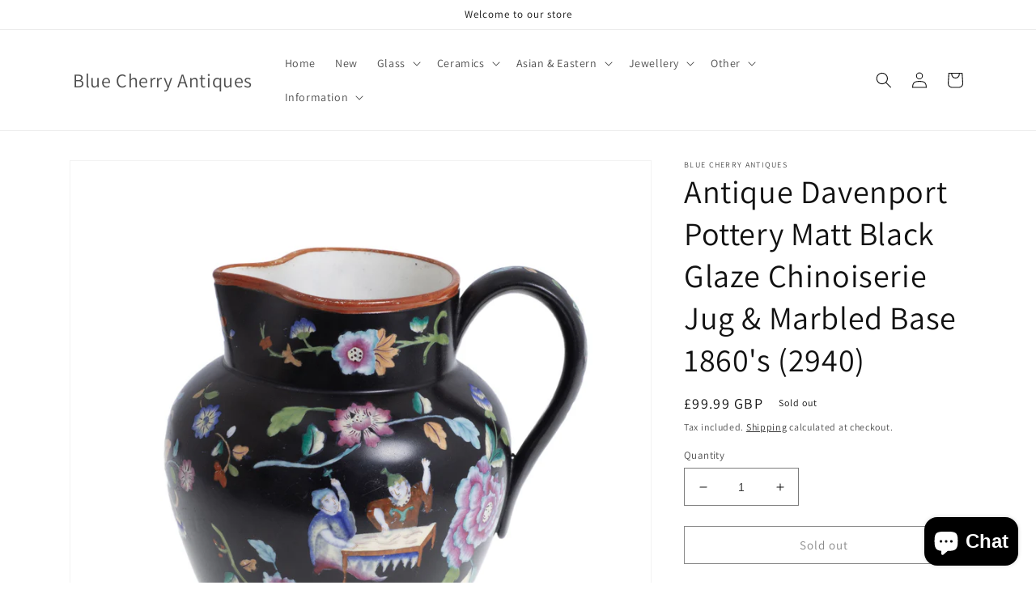

--- FILE ---
content_type: text/html; charset=utf-8
request_url: https://www.bluecherryantiques.co.uk/products/antique-davenport-pottery-matt-black-glaze-chinoiserie-jug-marbled-base-1860s-2940
body_size: 35863
content:
<!doctype html>
<html class="no-js" lang="en">
  <head>
    <meta charset="utf-8">
    <meta http-equiv="X-UA-Compatible" content="IE=edge">
    <meta name="viewport" content="width=device-width,initial-scale=1">
    <meta name="theme-color" content="">
    <link rel="canonical" href="https://www.bluecherryantiques.co.uk/products/antique-davenport-pottery-matt-black-glaze-chinoiserie-jug-marbled-base-1860s-2940">
    <link rel="preconnect" href="https://cdn.shopify.com" crossorigin><link rel="icon" type="image/png" href="//www.bluecherryantiques.co.uk/cdn/shop/files/blue_cherry_logo_on_white.png?crop=center&height=32&v=1712244529&width=32"><link rel="preconnect" href="https://fonts.shopifycdn.com" crossorigin><title>
      Antique Davenport Pottery Matt Black Glaze Chinoiserie Jug &amp; Marbled B
 &ndash; Blue Cherry Antiques</title>

    
      <meta name="description" content="Description A Victorian period jug by Davenport Pottery of Longport, Staffordshire.  It has a matt black ground with a transfer print Chinese style design which is hand coloured in enamels.  The colours stand out from the ground making these pieces very eye catching on display.  Note this example has the marbled detail">
    

    

<meta property="og:site_name" content="Blue Cherry Antiques">
<meta property="og:url" content="https://www.bluecherryantiques.co.uk/products/antique-davenport-pottery-matt-black-glaze-chinoiserie-jug-marbled-base-1860s-2940">
<meta property="og:title" content="Antique Davenport Pottery Matt Black Glaze Chinoiserie Jug &amp; Marbled B">
<meta property="og:type" content="product">
<meta property="og:description" content="Description A Victorian period jug by Davenport Pottery of Longport, Staffordshire.  It has a matt black ground with a transfer print Chinese style design which is hand coloured in enamels.  The colours stand out from the ground making these pieces very eye catching on display.  Note this example has the marbled detail"><meta property="og:image" content="http://www.bluecherryantiques.co.uk/cdn/shop/products/2940davenportchinoiseriejugblackground_1of7.jpg?v=1651073681">
  <meta property="og:image:secure_url" content="https://www.bluecherryantiques.co.uk/cdn/shop/products/2940davenportchinoiseriejugblackground_1of7.jpg?v=1651073681">
  <meta property="og:image:width" content="2000">
  <meta property="og:image:height" content="1955"><meta property="og:price:amount" content="99.99">
  <meta property="og:price:currency" content="GBP"><meta name="twitter:card" content="summary_large_image">
<meta name="twitter:title" content="Antique Davenport Pottery Matt Black Glaze Chinoiserie Jug &amp; Marbled B">
<meta name="twitter:description" content="Description A Victorian period jug by Davenport Pottery of Longport, Staffordshire.  It has a matt black ground with a transfer print Chinese style design which is hand coloured in enamels.  The colours stand out from the ground making these pieces very eye catching on display.  Note this example has the marbled detail">


    <script src="//www.bluecherryantiques.co.uk/cdn/shop/t/11/assets/global.js?v=135116476141006970691647967589" defer="defer"></script>
    <script>window.performance && window.performance.mark && window.performance.mark('shopify.content_for_header.start');</script><meta id="shopify-digital-wallet" name="shopify-digital-wallet" content="/2327337/digital_wallets/dialog">
<meta name="shopify-checkout-api-token" content="018dbd96088f6c3fca505a23ffa48e94">
<meta id="in-context-paypal-metadata" data-shop-id="2327337" data-venmo-supported="false" data-environment="production" data-locale="en_US" data-paypal-v4="true" data-currency="GBP">
<link rel="alternate" type="application/json+oembed" href="https://www.bluecherryantiques.co.uk/products/antique-davenport-pottery-matt-black-glaze-chinoiserie-jug-marbled-base-1860s-2940.oembed">
<script async="async" src="/checkouts/internal/preloads.js?locale=en-GB"></script>
<link rel="preconnect" href="https://shop.app" crossorigin="anonymous">
<script async="async" src="https://shop.app/checkouts/internal/preloads.js?locale=en-GB&shop_id=2327337" crossorigin="anonymous"></script>
<script id="apple-pay-shop-capabilities" type="application/json">{"shopId":2327337,"countryCode":"GB","currencyCode":"GBP","merchantCapabilities":["supports3DS"],"merchantId":"gid:\/\/shopify\/Shop\/2327337","merchantName":"Blue Cherry Antiques","requiredBillingContactFields":["postalAddress","email","phone"],"requiredShippingContactFields":["postalAddress","email","phone"],"shippingType":"shipping","supportedNetworks":["visa","maestro","masterCard","amex","discover","elo"],"total":{"type":"pending","label":"Blue Cherry Antiques","amount":"1.00"},"shopifyPaymentsEnabled":true,"supportsSubscriptions":true}</script>
<script id="shopify-features" type="application/json">{"accessToken":"018dbd96088f6c3fca505a23ffa48e94","betas":["rich-media-storefront-analytics"],"domain":"www.bluecherryantiques.co.uk","predictiveSearch":true,"shopId":2327337,"locale":"en"}</script>
<script>var Shopify = Shopify || {};
Shopify.shop = "springfield-antique-gallery.myshopify.com";
Shopify.locale = "en";
Shopify.currency = {"active":"GBP","rate":"1.0"};
Shopify.country = "GB";
Shopify.theme = {"name":"Dawn","id":120817418342,"schema_name":"Dawn","schema_version":"4.0.0","theme_store_id":887,"role":"main"};
Shopify.theme.handle = "null";
Shopify.theme.style = {"id":null,"handle":null};
Shopify.cdnHost = "www.bluecherryantiques.co.uk/cdn";
Shopify.routes = Shopify.routes || {};
Shopify.routes.root = "/";</script>
<script type="module">!function(o){(o.Shopify=o.Shopify||{}).modules=!0}(window);</script>
<script>!function(o){function n(){var o=[];function n(){o.push(Array.prototype.slice.apply(arguments))}return n.q=o,n}var t=o.Shopify=o.Shopify||{};t.loadFeatures=n(),t.autoloadFeatures=n()}(window);</script>
<script>
  window.ShopifyPay = window.ShopifyPay || {};
  window.ShopifyPay.apiHost = "shop.app\/pay";
  window.ShopifyPay.redirectState = null;
</script>
<script id="shop-js-analytics" type="application/json">{"pageType":"product"}</script>
<script defer="defer" async type="module" src="//www.bluecherryantiques.co.uk/cdn/shopifycloud/shop-js/modules/v2/client.init-shop-cart-sync_WVOgQShq.en.esm.js"></script>
<script defer="defer" async type="module" src="//www.bluecherryantiques.co.uk/cdn/shopifycloud/shop-js/modules/v2/chunk.common_C_13GLB1.esm.js"></script>
<script defer="defer" async type="module" src="//www.bluecherryantiques.co.uk/cdn/shopifycloud/shop-js/modules/v2/chunk.modal_CLfMGd0m.esm.js"></script>
<script type="module">
  await import("//www.bluecherryantiques.co.uk/cdn/shopifycloud/shop-js/modules/v2/client.init-shop-cart-sync_WVOgQShq.en.esm.js");
await import("//www.bluecherryantiques.co.uk/cdn/shopifycloud/shop-js/modules/v2/chunk.common_C_13GLB1.esm.js");
await import("//www.bluecherryantiques.co.uk/cdn/shopifycloud/shop-js/modules/v2/chunk.modal_CLfMGd0m.esm.js");

  window.Shopify.SignInWithShop?.initShopCartSync?.({"fedCMEnabled":true,"windoidEnabled":true});

</script>
<script>
  window.Shopify = window.Shopify || {};
  if (!window.Shopify.featureAssets) window.Shopify.featureAssets = {};
  window.Shopify.featureAssets['shop-js'] = {"shop-cart-sync":["modules/v2/client.shop-cart-sync_DuR37GeY.en.esm.js","modules/v2/chunk.common_C_13GLB1.esm.js","modules/v2/chunk.modal_CLfMGd0m.esm.js"],"init-fed-cm":["modules/v2/client.init-fed-cm_BucUoe6W.en.esm.js","modules/v2/chunk.common_C_13GLB1.esm.js","modules/v2/chunk.modal_CLfMGd0m.esm.js"],"shop-toast-manager":["modules/v2/client.shop-toast-manager_B0JfrpKj.en.esm.js","modules/v2/chunk.common_C_13GLB1.esm.js","modules/v2/chunk.modal_CLfMGd0m.esm.js"],"init-shop-cart-sync":["modules/v2/client.init-shop-cart-sync_WVOgQShq.en.esm.js","modules/v2/chunk.common_C_13GLB1.esm.js","modules/v2/chunk.modal_CLfMGd0m.esm.js"],"shop-button":["modules/v2/client.shop-button_B_U3bv27.en.esm.js","modules/v2/chunk.common_C_13GLB1.esm.js","modules/v2/chunk.modal_CLfMGd0m.esm.js"],"init-windoid":["modules/v2/client.init-windoid_DuP9q_di.en.esm.js","modules/v2/chunk.common_C_13GLB1.esm.js","modules/v2/chunk.modal_CLfMGd0m.esm.js"],"shop-cash-offers":["modules/v2/client.shop-cash-offers_BmULhtno.en.esm.js","modules/v2/chunk.common_C_13GLB1.esm.js","modules/v2/chunk.modal_CLfMGd0m.esm.js"],"pay-button":["modules/v2/client.pay-button_CrPSEbOK.en.esm.js","modules/v2/chunk.common_C_13GLB1.esm.js","modules/v2/chunk.modal_CLfMGd0m.esm.js"],"init-customer-accounts":["modules/v2/client.init-customer-accounts_jNk9cPYQ.en.esm.js","modules/v2/client.shop-login-button_DJ5ldayH.en.esm.js","modules/v2/chunk.common_C_13GLB1.esm.js","modules/v2/chunk.modal_CLfMGd0m.esm.js"],"avatar":["modules/v2/client.avatar_BTnouDA3.en.esm.js"],"checkout-modal":["modules/v2/client.checkout-modal_pBPyh9w8.en.esm.js","modules/v2/chunk.common_C_13GLB1.esm.js","modules/v2/chunk.modal_CLfMGd0m.esm.js"],"init-shop-for-new-customer-accounts":["modules/v2/client.init-shop-for-new-customer-accounts_BUoCy7a5.en.esm.js","modules/v2/client.shop-login-button_DJ5ldayH.en.esm.js","modules/v2/chunk.common_C_13GLB1.esm.js","modules/v2/chunk.modal_CLfMGd0m.esm.js"],"init-customer-accounts-sign-up":["modules/v2/client.init-customer-accounts-sign-up_CnczCz9H.en.esm.js","modules/v2/client.shop-login-button_DJ5ldayH.en.esm.js","modules/v2/chunk.common_C_13GLB1.esm.js","modules/v2/chunk.modal_CLfMGd0m.esm.js"],"init-shop-email-lookup-coordinator":["modules/v2/client.init-shop-email-lookup-coordinator_CzjY5t9o.en.esm.js","modules/v2/chunk.common_C_13GLB1.esm.js","modules/v2/chunk.modal_CLfMGd0m.esm.js"],"shop-follow-button":["modules/v2/client.shop-follow-button_CsYC63q7.en.esm.js","modules/v2/chunk.common_C_13GLB1.esm.js","modules/v2/chunk.modal_CLfMGd0m.esm.js"],"shop-login-button":["modules/v2/client.shop-login-button_DJ5ldayH.en.esm.js","modules/v2/chunk.common_C_13GLB1.esm.js","modules/v2/chunk.modal_CLfMGd0m.esm.js"],"shop-login":["modules/v2/client.shop-login_B9ccPdmx.en.esm.js","modules/v2/chunk.common_C_13GLB1.esm.js","modules/v2/chunk.modal_CLfMGd0m.esm.js"],"lead-capture":["modules/v2/client.lead-capture_D0K_KgYb.en.esm.js","modules/v2/chunk.common_C_13GLB1.esm.js","modules/v2/chunk.modal_CLfMGd0m.esm.js"],"payment-terms":["modules/v2/client.payment-terms_BWmiNN46.en.esm.js","modules/v2/chunk.common_C_13GLB1.esm.js","modules/v2/chunk.modal_CLfMGd0m.esm.js"]};
</script>
<script id="__st">var __st={"a":2327337,"offset":0,"reqid":"4e5040b7-c6e0-40c8-a3b9-8fc6938165d4-1769551546","pageurl":"www.bluecherryantiques.co.uk\/products\/antique-davenport-pottery-matt-black-glaze-chinoiserie-jug-marbled-base-1860s-2940","u":"4e8ff3aae6ca","p":"product","rtyp":"product","rid":6720367853670};</script>
<script>window.ShopifyPaypalV4VisibilityTracking = true;</script>
<script id="captcha-bootstrap">!function(){'use strict';const t='contact',e='account',n='new_comment',o=[[t,t],['blogs',n],['comments',n],[t,'customer']],c=[[e,'customer_login'],[e,'guest_login'],[e,'recover_customer_password'],[e,'create_customer']],r=t=>t.map((([t,e])=>`form[action*='/${t}']:not([data-nocaptcha='true']) input[name='form_type'][value='${e}']`)).join(','),a=t=>()=>t?[...document.querySelectorAll(t)].map((t=>t.form)):[];function s(){const t=[...o],e=r(t);return a(e)}const i='password',u='form_key',d=['recaptcha-v3-token','g-recaptcha-response','h-captcha-response',i],f=()=>{try{return window.sessionStorage}catch{return}},m='__shopify_v',_=t=>t.elements[u];function p(t,e,n=!1){try{const o=window.sessionStorage,c=JSON.parse(o.getItem(e)),{data:r}=function(t){const{data:e,action:n}=t;return t[m]||n?{data:e,action:n}:{data:t,action:n}}(c);for(const[e,n]of Object.entries(r))t.elements[e]&&(t.elements[e].value=n);n&&o.removeItem(e)}catch(o){console.error('form repopulation failed',{error:o})}}const l='form_type',E='cptcha';function T(t){t.dataset[E]=!0}const w=window,h=w.document,L='Shopify',v='ce_forms',y='captcha';let A=!1;((t,e)=>{const n=(g='f06e6c50-85a8-45c8-87d0-21a2b65856fe',I='https://cdn.shopify.com/shopifycloud/storefront-forms-hcaptcha/ce_storefront_forms_captcha_hcaptcha.v1.5.2.iife.js',D={infoText:'Protected by hCaptcha',privacyText:'Privacy',termsText:'Terms'},(t,e,n)=>{const o=w[L][v],c=o.bindForm;if(c)return c(t,g,e,D).then(n);var r;o.q.push([[t,g,e,D],n]),r=I,A||(h.body.append(Object.assign(h.createElement('script'),{id:'captcha-provider',async:!0,src:r})),A=!0)});var g,I,D;w[L]=w[L]||{},w[L][v]=w[L][v]||{},w[L][v].q=[],w[L][y]=w[L][y]||{},w[L][y].protect=function(t,e){n(t,void 0,e),T(t)},Object.freeze(w[L][y]),function(t,e,n,w,h,L){const[v,y,A,g]=function(t,e,n){const i=e?o:[],u=t?c:[],d=[...i,...u],f=r(d),m=r(i),_=r(d.filter((([t,e])=>n.includes(e))));return[a(f),a(m),a(_),s()]}(w,h,L),I=t=>{const e=t.target;return e instanceof HTMLFormElement?e:e&&e.form},D=t=>v().includes(t);t.addEventListener('submit',(t=>{const e=I(t);if(!e)return;const n=D(e)&&!e.dataset.hcaptchaBound&&!e.dataset.recaptchaBound,o=_(e),c=g().includes(e)&&(!o||!o.value);(n||c)&&t.preventDefault(),c&&!n&&(function(t){try{if(!f())return;!function(t){const e=f();if(!e)return;const n=_(t);if(!n)return;const o=n.value;o&&e.removeItem(o)}(t);const e=Array.from(Array(32),(()=>Math.random().toString(36)[2])).join('');!function(t,e){_(t)||t.append(Object.assign(document.createElement('input'),{type:'hidden',name:u})),t.elements[u].value=e}(t,e),function(t,e){const n=f();if(!n)return;const o=[...t.querySelectorAll(`input[type='${i}']`)].map((({name:t})=>t)),c=[...d,...o],r={};for(const[a,s]of new FormData(t).entries())c.includes(a)||(r[a]=s);n.setItem(e,JSON.stringify({[m]:1,action:t.action,data:r}))}(t,e)}catch(e){console.error('failed to persist form',e)}}(e),e.submit())}));const S=(t,e)=>{t&&!t.dataset[E]&&(n(t,e.some((e=>e===t))),T(t))};for(const o of['focusin','change'])t.addEventListener(o,(t=>{const e=I(t);D(e)&&S(e,y())}));const B=e.get('form_key'),M=e.get(l),P=B&&M;t.addEventListener('DOMContentLoaded',(()=>{const t=y();if(P)for(const e of t)e.elements[l].value===M&&p(e,B);[...new Set([...A(),...v().filter((t=>'true'===t.dataset.shopifyCaptcha))])].forEach((e=>S(e,t)))}))}(h,new URLSearchParams(w.location.search),n,t,e,['guest_login'])})(!0,!0)}();</script>
<script integrity="sha256-4kQ18oKyAcykRKYeNunJcIwy7WH5gtpwJnB7kiuLZ1E=" data-source-attribution="shopify.loadfeatures" defer="defer" src="//www.bluecherryantiques.co.uk/cdn/shopifycloud/storefront/assets/storefront/load_feature-a0a9edcb.js" crossorigin="anonymous"></script>
<script crossorigin="anonymous" defer="defer" src="//www.bluecherryantiques.co.uk/cdn/shopifycloud/storefront/assets/shopify_pay/storefront-65b4c6d7.js?v=20250812"></script>
<script data-source-attribution="shopify.dynamic_checkout.dynamic.init">var Shopify=Shopify||{};Shopify.PaymentButton=Shopify.PaymentButton||{isStorefrontPortableWallets:!0,init:function(){window.Shopify.PaymentButton.init=function(){};var t=document.createElement("script");t.src="https://www.bluecherryantiques.co.uk/cdn/shopifycloud/portable-wallets/latest/portable-wallets.en.js",t.type="module",document.head.appendChild(t)}};
</script>
<script data-source-attribution="shopify.dynamic_checkout.buyer_consent">
  function portableWalletsHideBuyerConsent(e){var t=document.getElementById("shopify-buyer-consent"),n=document.getElementById("shopify-subscription-policy-button");t&&n&&(t.classList.add("hidden"),t.setAttribute("aria-hidden","true"),n.removeEventListener("click",e))}function portableWalletsShowBuyerConsent(e){var t=document.getElementById("shopify-buyer-consent"),n=document.getElementById("shopify-subscription-policy-button");t&&n&&(t.classList.remove("hidden"),t.removeAttribute("aria-hidden"),n.addEventListener("click",e))}window.Shopify?.PaymentButton&&(window.Shopify.PaymentButton.hideBuyerConsent=portableWalletsHideBuyerConsent,window.Shopify.PaymentButton.showBuyerConsent=portableWalletsShowBuyerConsent);
</script>
<script>
  function portableWalletsCleanup(e){e&&e.src&&console.error("Failed to load portable wallets script "+e.src);var t=document.querySelectorAll("shopify-accelerated-checkout .shopify-payment-button__skeleton, shopify-accelerated-checkout-cart .wallet-cart-button__skeleton"),e=document.getElementById("shopify-buyer-consent");for(let e=0;e<t.length;e++)t[e].remove();e&&e.remove()}function portableWalletsNotLoadedAsModule(e){e instanceof ErrorEvent&&"string"==typeof e.message&&e.message.includes("import.meta")&&"string"==typeof e.filename&&e.filename.includes("portable-wallets")&&(window.removeEventListener("error",portableWalletsNotLoadedAsModule),window.Shopify.PaymentButton.failedToLoad=e,"loading"===document.readyState?document.addEventListener("DOMContentLoaded",window.Shopify.PaymentButton.init):window.Shopify.PaymentButton.init())}window.addEventListener("error",portableWalletsNotLoadedAsModule);
</script>

<script type="module" src="https://www.bluecherryantiques.co.uk/cdn/shopifycloud/portable-wallets/latest/portable-wallets.en.js" onError="portableWalletsCleanup(this)" crossorigin="anonymous"></script>
<script nomodule>
  document.addEventListener("DOMContentLoaded", portableWalletsCleanup);
</script>

<script id='scb4127' type='text/javascript' async='' src='https://www.bluecherryantiques.co.uk/cdn/shopifycloud/privacy-banner/storefront-banner.js'></script><link id="shopify-accelerated-checkout-styles" rel="stylesheet" media="screen" href="https://www.bluecherryantiques.co.uk/cdn/shopifycloud/portable-wallets/latest/accelerated-checkout-backwards-compat.css" crossorigin="anonymous">
<style id="shopify-accelerated-checkout-cart">
        #shopify-buyer-consent {
  margin-top: 1em;
  display: inline-block;
  width: 100%;
}

#shopify-buyer-consent.hidden {
  display: none;
}

#shopify-subscription-policy-button {
  background: none;
  border: none;
  padding: 0;
  text-decoration: underline;
  font-size: inherit;
  cursor: pointer;
}

#shopify-subscription-policy-button::before {
  box-shadow: none;
}

      </style>
<script id="sections-script" data-sections="main-product,product-recommendations,header,footer" defer="defer" src="//www.bluecherryantiques.co.uk/cdn/shop/t/11/compiled_assets/scripts.js?v=2782"></script>
<script>window.performance && window.performance.mark && window.performance.mark('shopify.content_for_header.end');</script>


    <style data-shopify>
      @font-face {
  font-family: Assistant;
  font-weight: 400;
  font-style: normal;
  font-display: swap;
  src: url("//www.bluecherryantiques.co.uk/cdn/fonts/assistant/assistant_n4.9120912a469cad1cc292572851508ca49d12e768.woff2") format("woff2"),
       url("//www.bluecherryantiques.co.uk/cdn/fonts/assistant/assistant_n4.6e9875ce64e0fefcd3f4446b7ec9036b3ddd2985.woff") format("woff");
}

      @font-face {
  font-family: Assistant;
  font-weight: 700;
  font-style: normal;
  font-display: swap;
  src: url("//www.bluecherryantiques.co.uk/cdn/fonts/assistant/assistant_n7.bf44452348ec8b8efa3aa3068825305886b1c83c.woff2") format("woff2"),
       url("//www.bluecherryantiques.co.uk/cdn/fonts/assistant/assistant_n7.0c887fee83f6b3bda822f1150b912c72da0f7b64.woff") format("woff");
}

      
      
      @font-face {
  font-family: Assistant;
  font-weight: 400;
  font-style: normal;
  font-display: swap;
  src: url("//www.bluecherryantiques.co.uk/cdn/fonts/assistant/assistant_n4.9120912a469cad1cc292572851508ca49d12e768.woff2") format("woff2"),
       url("//www.bluecherryantiques.co.uk/cdn/fonts/assistant/assistant_n4.6e9875ce64e0fefcd3f4446b7ec9036b3ddd2985.woff") format("woff");
}


      :root {
        --font-body-family: Assistant, sans-serif;
        --font-body-style: normal;
        --font-body-weight: 400;

        --font-heading-family: Assistant, sans-serif;
        --font-heading-style: normal;
        --font-heading-weight: 400;

        --font-body-scale: 1.0;
        --font-heading-scale: 1.0;

        --color-base-text: 18, 18, 18;
        --color-shadow: 18, 18, 18;
        --color-base-background-1: 255, 255, 255;
        --color-base-background-2: 243, 243, 243;
        --color-base-solid-button-labels: 255, 255, 255;
        --color-base-outline-button-labels: 18, 18, 18;
        --color-base-accent-1: 18, 18, 18;
        --color-base-accent-2: 51, 79, 180;
        --payment-terms-background-color: #ffffff;

        --gradient-base-background-1: #ffffff;
        --gradient-base-background-2: #f3f3f3;
        --gradient-base-accent-1: #121212;
        --gradient-base-accent-2: #334fb4;

        --media-padding: px;
        --media-border-opacity: 0.05;
        --media-border-width: 1px;
        --media-radius: 0px;
        --media-shadow-opacity: 0.0;
        --media-shadow-horizontal-offset: 0px;
        --media-shadow-vertical-offset: 4px;
        --media-shadow-blur-radius: 5px;

        --page-width: 120rem;
        --page-width-margin: 0rem;

        --card-image-padding: 0.0rem;
        --card-corner-radius: 0.0rem;
        --card-text-alignment: left;
        --card-border-width: 0.0rem;
        --card-border-opacity: 0.1;
        --card-shadow-opacity: 0.0;
        --card-shadow-horizontal-offset: 0.0rem;
        --card-shadow-vertical-offset: 0.4rem;
        --card-shadow-blur-radius: 0.5rem;

        --badge-corner-radius: 4.0rem;

        --popup-border-width: 1px;
        --popup-border-opacity: 0.1;
        --popup-corner-radius: 0px;
        --popup-shadow-opacity: 0.0;
        --popup-shadow-horizontal-offset: 0px;
        --popup-shadow-vertical-offset: 4px;
        --popup-shadow-blur-radius: 5px;

        --drawer-border-width: 1px;
        --drawer-border-opacity: 0.1;
        --drawer-shadow-opacity: 0.0;
        --drawer-shadow-horizontal-offset: 0px;
        --drawer-shadow-vertical-offset: 4px;
        --drawer-shadow-blur-radius: 5px;

        --spacing-sections-desktop: 0px;
        --spacing-sections-mobile: 0px;

        --grid-desktop-vertical-spacing: 8px;
        --grid-desktop-horizontal-spacing: 8px;
        --grid-mobile-vertical-spacing: 4px;
        --grid-mobile-horizontal-spacing: 4px;

        --text-boxes-border-opacity: 0.1;
        --text-boxes-border-width: 0px;
        --text-boxes-radius: 0px;
        --text-boxes-shadow-opacity: 0.0;
        --text-boxes-shadow-horizontal-offset: 0px;
        --text-boxes-shadow-vertical-offset: 4px;
        --text-boxes-shadow-blur-radius: 5px;

        --buttons-radius: 0px;
        --buttons-radius-outset: 0px;
        --buttons-border-width: 1px;
        --buttons-border-opacity: 1.0;
        --buttons-shadow-opacity: 0.0;
        --buttons-shadow-horizontal-offset: 0px;
        --buttons-shadow-vertical-offset: 4px;
        --buttons-shadow-blur-radius: 5px;
        --buttons-border-offset: 0px;

        --inputs-radius: 0px;
        --inputs-border-width: 1px;
        --inputs-border-opacity: 0.55;
        --inputs-shadow-opacity: 0.0;
        --inputs-shadow-horizontal-offset: 0px;
        --inputs-margin-offset: 0px;
        --inputs-shadow-vertical-offset: 4px;
        --inputs-shadow-blur-radius: 5px;
        --inputs-radius-outset: 0px;

        --variant-pills-radius: 40px;
        --variant-pills-border-width: 1px;
        --variant-pills-border-opacity: 0.55;
        --variant-pills-shadow-opacity: 0.0;
        --variant-pills-shadow-horizontal-offset: 0px;
        --variant-pills-shadow-vertical-offset: 4px;
        --variant-pills-shadow-blur-radius: 5px;
      }

      *,
      *::before,
      *::after {
        box-sizing: inherit;
      }

      html {
        box-sizing: border-box;
        font-size: calc(var(--font-body-scale) * 62.5%);
        height: 100%;
      }

      body {
        display: grid;
        grid-template-rows: auto auto 1fr auto;
        grid-template-columns: 100%;
        min-height: 100%;
        margin: 0;
        font-size: 1.5rem;
        letter-spacing: 0.06rem;
        line-height: calc(1 + 0.8 / var(--font-body-scale));
        font-family: var(--font-body-family);
        font-style: var(--font-body-style);
        font-weight: var(--font-body-weight);
      }

      @media screen and (min-width: 750px) {
        body {
          font-size: 1.6rem;
        }
      }
    </style>

    <link href="//www.bluecherryantiques.co.uk/cdn/shop/t/11/assets/base.css?v=144997082486365258741647967607" rel="stylesheet" type="text/css" media="all" />
<link rel="preload" as="font" href="//www.bluecherryantiques.co.uk/cdn/fonts/assistant/assistant_n4.9120912a469cad1cc292572851508ca49d12e768.woff2" type="font/woff2" crossorigin><link rel="preload" as="font" href="//www.bluecherryantiques.co.uk/cdn/fonts/assistant/assistant_n4.9120912a469cad1cc292572851508ca49d12e768.woff2" type="font/woff2" crossorigin><link rel="stylesheet" href="//www.bluecherryantiques.co.uk/cdn/shop/t/11/assets/component-predictive-search.css?v=165644661289088488651647967585" media="print" onload="this.media='all'"><script>document.documentElement.className = document.documentElement.className.replace('no-js', 'js');
    if (Shopify.designMode) {
      document.documentElement.classList.add('shopify-design-mode');
    }
    </script>
  <script src="https://cdn.shopify.com/extensions/e8878072-2f6b-4e89-8082-94b04320908d/inbox-1254/assets/inbox-chat-loader.js" type="text/javascript" defer="defer"></script>
<link href="https://monorail-edge.shopifysvc.com" rel="dns-prefetch">
<script>(function(){if ("sendBeacon" in navigator && "performance" in window) {try {var session_token_from_headers = performance.getEntriesByType('navigation')[0].serverTiming.find(x => x.name == '_s').description;} catch {var session_token_from_headers = undefined;}var session_cookie_matches = document.cookie.match(/_shopify_s=([^;]*)/);var session_token_from_cookie = session_cookie_matches && session_cookie_matches.length === 2 ? session_cookie_matches[1] : "";var session_token = session_token_from_headers || session_token_from_cookie || "";function handle_abandonment_event(e) {var entries = performance.getEntries().filter(function(entry) {return /monorail-edge.shopifysvc.com/.test(entry.name);});if (!window.abandonment_tracked && entries.length === 0) {window.abandonment_tracked = true;var currentMs = Date.now();var navigation_start = performance.timing.navigationStart;var payload = {shop_id: 2327337,url: window.location.href,navigation_start,duration: currentMs - navigation_start,session_token,page_type: "product"};window.navigator.sendBeacon("https://monorail-edge.shopifysvc.com/v1/produce", JSON.stringify({schema_id: "online_store_buyer_site_abandonment/1.1",payload: payload,metadata: {event_created_at_ms: currentMs,event_sent_at_ms: currentMs}}));}}window.addEventListener('pagehide', handle_abandonment_event);}}());</script>
<script id="web-pixels-manager-setup">(function e(e,d,r,n,o){if(void 0===o&&(o={}),!Boolean(null===(a=null===(i=window.Shopify)||void 0===i?void 0:i.analytics)||void 0===a?void 0:a.replayQueue)){var i,a;window.Shopify=window.Shopify||{};var t=window.Shopify;t.analytics=t.analytics||{};var s=t.analytics;s.replayQueue=[],s.publish=function(e,d,r){return s.replayQueue.push([e,d,r]),!0};try{self.performance.mark("wpm:start")}catch(e){}var l=function(){var e={modern:/Edge?\/(1{2}[4-9]|1[2-9]\d|[2-9]\d{2}|\d{4,})\.\d+(\.\d+|)|Firefox\/(1{2}[4-9]|1[2-9]\d|[2-9]\d{2}|\d{4,})\.\d+(\.\d+|)|Chrom(ium|e)\/(9{2}|\d{3,})\.\d+(\.\d+|)|(Maci|X1{2}).+ Version\/(15\.\d+|(1[6-9]|[2-9]\d|\d{3,})\.\d+)([,.]\d+|)( \(\w+\)|)( Mobile\/\w+|) Safari\/|Chrome.+OPR\/(9{2}|\d{3,})\.\d+\.\d+|(CPU[ +]OS|iPhone[ +]OS|CPU[ +]iPhone|CPU IPhone OS|CPU iPad OS)[ +]+(15[._]\d+|(1[6-9]|[2-9]\d|\d{3,})[._]\d+)([._]\d+|)|Android:?[ /-](13[3-9]|1[4-9]\d|[2-9]\d{2}|\d{4,})(\.\d+|)(\.\d+|)|Android.+Firefox\/(13[5-9]|1[4-9]\d|[2-9]\d{2}|\d{4,})\.\d+(\.\d+|)|Android.+Chrom(ium|e)\/(13[3-9]|1[4-9]\d|[2-9]\d{2}|\d{4,})\.\d+(\.\d+|)|SamsungBrowser\/([2-9]\d|\d{3,})\.\d+/,legacy:/Edge?\/(1[6-9]|[2-9]\d|\d{3,})\.\d+(\.\d+|)|Firefox\/(5[4-9]|[6-9]\d|\d{3,})\.\d+(\.\d+|)|Chrom(ium|e)\/(5[1-9]|[6-9]\d|\d{3,})\.\d+(\.\d+|)([\d.]+$|.*Safari\/(?![\d.]+ Edge\/[\d.]+$))|(Maci|X1{2}).+ Version\/(10\.\d+|(1[1-9]|[2-9]\d|\d{3,})\.\d+)([,.]\d+|)( \(\w+\)|)( Mobile\/\w+|) Safari\/|Chrome.+OPR\/(3[89]|[4-9]\d|\d{3,})\.\d+\.\d+|(CPU[ +]OS|iPhone[ +]OS|CPU[ +]iPhone|CPU IPhone OS|CPU iPad OS)[ +]+(10[._]\d+|(1[1-9]|[2-9]\d|\d{3,})[._]\d+)([._]\d+|)|Android:?[ /-](13[3-9]|1[4-9]\d|[2-9]\d{2}|\d{4,})(\.\d+|)(\.\d+|)|Mobile Safari.+OPR\/([89]\d|\d{3,})\.\d+\.\d+|Android.+Firefox\/(13[5-9]|1[4-9]\d|[2-9]\d{2}|\d{4,})\.\d+(\.\d+|)|Android.+Chrom(ium|e)\/(13[3-9]|1[4-9]\d|[2-9]\d{2}|\d{4,})\.\d+(\.\d+|)|Android.+(UC? ?Browser|UCWEB|U3)[ /]?(15\.([5-9]|\d{2,})|(1[6-9]|[2-9]\d|\d{3,})\.\d+)\.\d+|SamsungBrowser\/(5\.\d+|([6-9]|\d{2,})\.\d+)|Android.+MQ{2}Browser\/(14(\.(9|\d{2,})|)|(1[5-9]|[2-9]\d|\d{3,})(\.\d+|))(\.\d+|)|K[Aa][Ii]OS\/(3\.\d+|([4-9]|\d{2,})\.\d+)(\.\d+|)/},d=e.modern,r=e.legacy,n=navigator.userAgent;return n.match(d)?"modern":n.match(r)?"legacy":"unknown"}(),u="modern"===l?"modern":"legacy",c=(null!=n?n:{modern:"",legacy:""})[u],f=function(e){return[e.baseUrl,"/wpm","/b",e.hashVersion,"modern"===e.buildTarget?"m":"l",".js"].join("")}({baseUrl:d,hashVersion:r,buildTarget:u}),m=function(e){var d=e.version,r=e.bundleTarget,n=e.surface,o=e.pageUrl,i=e.monorailEndpoint;return{emit:function(e){var a=e.status,t=e.errorMsg,s=(new Date).getTime(),l=JSON.stringify({metadata:{event_sent_at_ms:s},events:[{schema_id:"web_pixels_manager_load/3.1",payload:{version:d,bundle_target:r,page_url:o,status:a,surface:n,error_msg:t},metadata:{event_created_at_ms:s}}]});if(!i)return console&&console.warn&&console.warn("[Web Pixels Manager] No Monorail endpoint provided, skipping logging."),!1;try{return self.navigator.sendBeacon.bind(self.navigator)(i,l)}catch(e){}var u=new XMLHttpRequest;try{return u.open("POST",i,!0),u.setRequestHeader("Content-Type","text/plain"),u.send(l),!0}catch(e){return console&&console.warn&&console.warn("[Web Pixels Manager] Got an unhandled error while logging to Monorail."),!1}}}}({version:r,bundleTarget:l,surface:e.surface,pageUrl:self.location.href,monorailEndpoint:e.monorailEndpoint});try{o.browserTarget=l,function(e){var d=e.src,r=e.async,n=void 0===r||r,o=e.onload,i=e.onerror,a=e.sri,t=e.scriptDataAttributes,s=void 0===t?{}:t,l=document.createElement("script"),u=document.querySelector("head"),c=document.querySelector("body");if(l.async=n,l.src=d,a&&(l.integrity=a,l.crossOrigin="anonymous"),s)for(var f in s)if(Object.prototype.hasOwnProperty.call(s,f))try{l.dataset[f]=s[f]}catch(e){}if(o&&l.addEventListener("load",o),i&&l.addEventListener("error",i),u)u.appendChild(l);else{if(!c)throw new Error("Did not find a head or body element to append the script");c.appendChild(l)}}({src:f,async:!0,onload:function(){if(!function(){var e,d;return Boolean(null===(d=null===(e=window.Shopify)||void 0===e?void 0:e.analytics)||void 0===d?void 0:d.initialized)}()){var d=window.webPixelsManager.init(e)||void 0;if(d){var r=window.Shopify.analytics;r.replayQueue.forEach((function(e){var r=e[0],n=e[1],o=e[2];d.publishCustomEvent(r,n,o)})),r.replayQueue=[],r.publish=d.publishCustomEvent,r.visitor=d.visitor,r.initialized=!0}}},onerror:function(){return m.emit({status:"failed",errorMsg:"".concat(f," has failed to load")})},sri:function(e){var d=/^sha384-[A-Za-z0-9+/=]+$/;return"string"==typeof e&&d.test(e)}(c)?c:"",scriptDataAttributes:o}),m.emit({status:"loading"})}catch(e){m.emit({status:"failed",errorMsg:(null==e?void 0:e.message)||"Unknown error"})}}})({shopId: 2327337,storefrontBaseUrl: "https://www.bluecherryantiques.co.uk",extensionsBaseUrl: "https://extensions.shopifycdn.com/cdn/shopifycloud/web-pixels-manager",monorailEndpoint: "https://monorail-edge.shopifysvc.com/unstable/produce_batch",surface: "storefront-renderer",enabledBetaFlags: ["2dca8a86"],webPixelsConfigList: [{"id":"shopify-app-pixel","configuration":"{}","eventPayloadVersion":"v1","runtimeContext":"STRICT","scriptVersion":"0450","apiClientId":"shopify-pixel","type":"APP","privacyPurposes":["ANALYTICS","MARKETING"]},{"id":"shopify-custom-pixel","eventPayloadVersion":"v1","runtimeContext":"LAX","scriptVersion":"0450","apiClientId":"shopify-pixel","type":"CUSTOM","privacyPurposes":["ANALYTICS","MARKETING"]}],isMerchantRequest: false,initData: {"shop":{"name":"Blue Cherry Antiques","paymentSettings":{"currencyCode":"GBP"},"myshopifyDomain":"springfield-antique-gallery.myshopify.com","countryCode":"GB","storefrontUrl":"https:\/\/www.bluecherryantiques.co.uk"},"customer":null,"cart":null,"checkout":null,"productVariants":[{"price":{"amount":99.99,"currencyCode":"GBP"},"product":{"title":"Antique Davenport Pottery Matt Black Glaze Chinoiserie Jug \u0026 Marbled Base 1860's (2940)","vendor":"Blue Cherry Antiques","id":"6720367853670","untranslatedTitle":"Antique Davenport Pottery Matt Black Glaze Chinoiserie Jug \u0026 Marbled Base 1860's (2940)","url":"\/products\/antique-davenport-pottery-matt-black-glaze-chinoiserie-jug-marbled-base-1860s-2940","type":"Davenport"},"id":"39623438401638","image":{"src":"\/\/www.bluecherryantiques.co.uk\/cdn\/shop\/products\/2940davenportchinoiseriejugblackground_1of7.jpg?v=1651073681"},"sku":"","title":"Default Title","untranslatedTitle":"Default Title"}],"purchasingCompany":null},},"https://www.bluecherryantiques.co.uk/cdn","fcfee988w5aeb613cpc8e4bc33m6693e112",{"modern":"","legacy":""},{"shopId":"2327337","storefrontBaseUrl":"https:\/\/www.bluecherryantiques.co.uk","extensionBaseUrl":"https:\/\/extensions.shopifycdn.com\/cdn\/shopifycloud\/web-pixels-manager","surface":"storefront-renderer","enabledBetaFlags":"[\"2dca8a86\"]","isMerchantRequest":"false","hashVersion":"fcfee988w5aeb613cpc8e4bc33m6693e112","publish":"custom","events":"[[\"page_viewed\",{}],[\"product_viewed\",{\"productVariant\":{\"price\":{\"amount\":99.99,\"currencyCode\":\"GBP\"},\"product\":{\"title\":\"Antique Davenport Pottery Matt Black Glaze Chinoiserie Jug \u0026 Marbled Base 1860's (2940)\",\"vendor\":\"Blue Cherry Antiques\",\"id\":\"6720367853670\",\"untranslatedTitle\":\"Antique Davenport Pottery Matt Black Glaze Chinoiserie Jug \u0026 Marbled Base 1860's (2940)\",\"url\":\"\/products\/antique-davenport-pottery-matt-black-glaze-chinoiserie-jug-marbled-base-1860s-2940\",\"type\":\"Davenport\"},\"id\":\"39623438401638\",\"image\":{\"src\":\"\/\/www.bluecherryantiques.co.uk\/cdn\/shop\/products\/2940davenportchinoiseriejugblackground_1of7.jpg?v=1651073681\"},\"sku\":\"\",\"title\":\"Default Title\",\"untranslatedTitle\":\"Default Title\"}}]]"});</script><script>
  window.ShopifyAnalytics = window.ShopifyAnalytics || {};
  window.ShopifyAnalytics.meta = window.ShopifyAnalytics.meta || {};
  window.ShopifyAnalytics.meta.currency = 'GBP';
  var meta = {"product":{"id":6720367853670,"gid":"gid:\/\/shopify\/Product\/6720367853670","vendor":"Blue Cherry Antiques","type":"Davenport","handle":"antique-davenport-pottery-matt-black-glaze-chinoiserie-jug-marbled-base-1860s-2940","variants":[{"id":39623438401638,"price":9999,"name":"Antique Davenport Pottery Matt Black Glaze Chinoiserie Jug \u0026 Marbled Base 1860's (2940)","public_title":null,"sku":""}],"remote":false},"page":{"pageType":"product","resourceType":"product","resourceId":6720367853670,"requestId":"4e5040b7-c6e0-40c8-a3b9-8fc6938165d4-1769551546"}};
  for (var attr in meta) {
    window.ShopifyAnalytics.meta[attr] = meta[attr];
  }
</script>
<script class="analytics">
  (function () {
    var customDocumentWrite = function(content) {
      var jquery = null;

      if (window.jQuery) {
        jquery = window.jQuery;
      } else if (window.Checkout && window.Checkout.$) {
        jquery = window.Checkout.$;
      }

      if (jquery) {
        jquery('body').append(content);
      }
    };

    var hasLoggedConversion = function(token) {
      if (token) {
        return document.cookie.indexOf('loggedConversion=' + token) !== -1;
      }
      return false;
    }

    var setCookieIfConversion = function(token) {
      if (token) {
        var twoMonthsFromNow = new Date(Date.now());
        twoMonthsFromNow.setMonth(twoMonthsFromNow.getMonth() + 2);

        document.cookie = 'loggedConversion=' + token + '; expires=' + twoMonthsFromNow;
      }
    }

    var trekkie = window.ShopifyAnalytics.lib = window.trekkie = window.trekkie || [];
    if (trekkie.integrations) {
      return;
    }
    trekkie.methods = [
      'identify',
      'page',
      'ready',
      'track',
      'trackForm',
      'trackLink'
    ];
    trekkie.factory = function(method) {
      return function() {
        var args = Array.prototype.slice.call(arguments);
        args.unshift(method);
        trekkie.push(args);
        return trekkie;
      };
    };
    for (var i = 0; i < trekkie.methods.length; i++) {
      var key = trekkie.methods[i];
      trekkie[key] = trekkie.factory(key);
    }
    trekkie.load = function(config) {
      trekkie.config = config || {};
      trekkie.config.initialDocumentCookie = document.cookie;
      var first = document.getElementsByTagName('script')[0];
      var script = document.createElement('script');
      script.type = 'text/javascript';
      script.onerror = function(e) {
        var scriptFallback = document.createElement('script');
        scriptFallback.type = 'text/javascript';
        scriptFallback.onerror = function(error) {
                var Monorail = {
      produce: function produce(monorailDomain, schemaId, payload) {
        var currentMs = new Date().getTime();
        var event = {
          schema_id: schemaId,
          payload: payload,
          metadata: {
            event_created_at_ms: currentMs,
            event_sent_at_ms: currentMs
          }
        };
        return Monorail.sendRequest("https://" + monorailDomain + "/v1/produce", JSON.stringify(event));
      },
      sendRequest: function sendRequest(endpointUrl, payload) {
        // Try the sendBeacon API
        if (window && window.navigator && typeof window.navigator.sendBeacon === 'function' && typeof window.Blob === 'function' && !Monorail.isIos12()) {
          var blobData = new window.Blob([payload], {
            type: 'text/plain'
          });

          if (window.navigator.sendBeacon(endpointUrl, blobData)) {
            return true;
          } // sendBeacon was not successful

        } // XHR beacon

        var xhr = new XMLHttpRequest();

        try {
          xhr.open('POST', endpointUrl);
          xhr.setRequestHeader('Content-Type', 'text/plain');
          xhr.send(payload);
        } catch (e) {
          console.log(e);
        }

        return false;
      },
      isIos12: function isIos12() {
        return window.navigator.userAgent.lastIndexOf('iPhone; CPU iPhone OS 12_') !== -1 || window.navigator.userAgent.lastIndexOf('iPad; CPU OS 12_') !== -1;
      }
    };
    Monorail.produce('monorail-edge.shopifysvc.com',
      'trekkie_storefront_load_errors/1.1',
      {shop_id: 2327337,
      theme_id: 120817418342,
      app_name: "storefront",
      context_url: window.location.href,
      source_url: "//www.bluecherryantiques.co.uk/cdn/s/trekkie.storefront.a804e9514e4efded663580eddd6991fcc12b5451.min.js"});

        };
        scriptFallback.async = true;
        scriptFallback.src = '//www.bluecherryantiques.co.uk/cdn/s/trekkie.storefront.a804e9514e4efded663580eddd6991fcc12b5451.min.js';
        first.parentNode.insertBefore(scriptFallback, first);
      };
      script.async = true;
      script.src = '//www.bluecherryantiques.co.uk/cdn/s/trekkie.storefront.a804e9514e4efded663580eddd6991fcc12b5451.min.js';
      first.parentNode.insertBefore(script, first);
    };
    trekkie.load(
      {"Trekkie":{"appName":"storefront","development":false,"defaultAttributes":{"shopId":2327337,"isMerchantRequest":null,"themeId":120817418342,"themeCityHash":"6519573173450365793","contentLanguage":"en","currency":"GBP","eventMetadataId":"fb93d113-e636-40a5-ad9b-077a22665cb8"},"isServerSideCookieWritingEnabled":true,"monorailRegion":"shop_domain","enabledBetaFlags":["65f19447","b5387b81"]},"Session Attribution":{},"S2S":{"facebookCapiEnabled":false,"source":"trekkie-storefront-renderer","apiClientId":580111}}
    );

    var loaded = false;
    trekkie.ready(function() {
      if (loaded) return;
      loaded = true;

      window.ShopifyAnalytics.lib = window.trekkie;

      var originalDocumentWrite = document.write;
      document.write = customDocumentWrite;
      try { window.ShopifyAnalytics.merchantGoogleAnalytics.call(this); } catch(error) {};
      document.write = originalDocumentWrite;

      window.ShopifyAnalytics.lib.page(null,{"pageType":"product","resourceType":"product","resourceId":6720367853670,"requestId":"4e5040b7-c6e0-40c8-a3b9-8fc6938165d4-1769551546","shopifyEmitted":true});

      var match = window.location.pathname.match(/checkouts\/(.+)\/(thank_you|post_purchase)/)
      var token = match? match[1]: undefined;
      if (!hasLoggedConversion(token)) {
        setCookieIfConversion(token);
        window.ShopifyAnalytics.lib.track("Viewed Product",{"currency":"GBP","variantId":39623438401638,"productId":6720367853670,"productGid":"gid:\/\/shopify\/Product\/6720367853670","name":"Antique Davenport Pottery Matt Black Glaze Chinoiserie Jug \u0026 Marbled Base 1860's (2940)","price":"99.99","sku":"","brand":"Blue Cherry Antiques","variant":null,"category":"Davenport","nonInteraction":true,"remote":false},undefined,undefined,{"shopifyEmitted":true});
      window.ShopifyAnalytics.lib.track("monorail:\/\/trekkie_storefront_viewed_product\/1.1",{"currency":"GBP","variantId":39623438401638,"productId":6720367853670,"productGid":"gid:\/\/shopify\/Product\/6720367853670","name":"Antique Davenport Pottery Matt Black Glaze Chinoiserie Jug \u0026 Marbled Base 1860's (2940)","price":"99.99","sku":"","brand":"Blue Cherry Antiques","variant":null,"category":"Davenport","nonInteraction":true,"remote":false,"referer":"https:\/\/www.bluecherryantiques.co.uk\/products\/antique-davenport-pottery-matt-black-glaze-chinoiserie-jug-marbled-base-1860s-2940"});
      }
    });


        var eventsListenerScript = document.createElement('script');
        eventsListenerScript.async = true;
        eventsListenerScript.src = "//www.bluecherryantiques.co.uk/cdn/shopifycloud/storefront/assets/shop_events_listener-3da45d37.js";
        document.getElementsByTagName('head')[0].appendChild(eventsListenerScript);

})();</script>
  <script>
  if (!window.ga || (window.ga && typeof window.ga !== 'function')) {
    window.ga = function ga() {
      (window.ga.q = window.ga.q || []).push(arguments);
      if (window.Shopify && window.Shopify.analytics && typeof window.Shopify.analytics.publish === 'function') {
        window.Shopify.analytics.publish("ga_stub_called", {}, {sendTo: "google_osp_migration"});
      }
      console.error("Shopify's Google Analytics stub called with:", Array.from(arguments), "\nSee https://help.shopify.com/manual/promoting-marketing/pixels/pixel-migration#google for more information.");
    };
    if (window.Shopify && window.Shopify.analytics && typeof window.Shopify.analytics.publish === 'function') {
      window.Shopify.analytics.publish("ga_stub_initialized", {}, {sendTo: "google_osp_migration"});
    }
  }
</script>
<script
  defer
  src="https://www.bluecherryantiques.co.uk/cdn/shopifycloud/perf-kit/shopify-perf-kit-3.0.4.min.js"
  data-application="storefront-renderer"
  data-shop-id="2327337"
  data-render-region="gcp-us-east1"
  data-page-type="product"
  data-theme-instance-id="120817418342"
  data-theme-name="Dawn"
  data-theme-version="4.0.0"
  data-monorail-region="shop_domain"
  data-resource-timing-sampling-rate="10"
  data-shs="true"
  data-shs-beacon="true"
  data-shs-export-with-fetch="true"
  data-shs-logs-sample-rate="1"
  data-shs-beacon-endpoint="https://www.bluecherryantiques.co.uk/api/collect"
></script>
</head>

  <body class="gradient">
    <a class="skip-to-content-link button visually-hidden" href="#MainContent">
      Skip to content
    </a>

    <div id="shopify-section-announcement-bar" class="shopify-section"><div class="announcement-bar color-background-1 gradient" role="region" aria-label="Announcement" ><p class="announcement-bar__message h5">
                Welcome to our store
</p></div>
</div>
    <div id="shopify-section-header" class="shopify-section section-header"><link rel="stylesheet" href="//www.bluecherryantiques.co.uk/cdn/shop/t/11/assets/component-list-menu.css?v=129267058877082496571647967593" media="print" onload="this.media='all'">
<link rel="stylesheet" href="//www.bluecherryantiques.co.uk/cdn/shop/t/11/assets/component-search.css?v=96455689198851321781647967578" media="print" onload="this.media='all'">
<link rel="stylesheet" href="//www.bluecherryantiques.co.uk/cdn/shop/t/11/assets/component-menu-drawer.css?v=126731818748055994231647967582" media="print" onload="this.media='all'">
<link rel="stylesheet" href="//www.bluecherryantiques.co.uk/cdn/shop/t/11/assets/component-cart-notification.css?v=107019900565326663291647967576" media="print" onload="this.media='all'">
<link rel="stylesheet" href="//www.bluecherryantiques.co.uk/cdn/shop/t/11/assets/component-cart-items.css?v=35224266443739369591647967607" media="print" onload="this.media='all'"><link rel="stylesheet" href="//www.bluecherryantiques.co.uk/cdn/shop/t/11/assets/component-price.css?v=112673864592427438181647967581" media="print" onload="this.media='all'">
  <link rel="stylesheet" href="//www.bluecherryantiques.co.uk/cdn/shop/t/11/assets/component-loading-overlay.css?v=167310470843593579841647967611" media="print" onload="this.media='all'"><noscript><link href="//www.bluecherryantiques.co.uk/cdn/shop/t/11/assets/component-list-menu.css?v=129267058877082496571647967593" rel="stylesheet" type="text/css" media="all" /></noscript>
<noscript><link href="//www.bluecherryantiques.co.uk/cdn/shop/t/11/assets/component-search.css?v=96455689198851321781647967578" rel="stylesheet" type="text/css" media="all" /></noscript>
<noscript><link href="//www.bluecherryantiques.co.uk/cdn/shop/t/11/assets/component-menu-drawer.css?v=126731818748055994231647967582" rel="stylesheet" type="text/css" media="all" /></noscript>
<noscript><link href="//www.bluecherryantiques.co.uk/cdn/shop/t/11/assets/component-cart-notification.css?v=107019900565326663291647967576" rel="stylesheet" type="text/css" media="all" /></noscript>
<noscript><link href="//www.bluecherryantiques.co.uk/cdn/shop/t/11/assets/component-cart-items.css?v=35224266443739369591647967607" rel="stylesheet" type="text/css" media="all" /></noscript>

<style>
  header-drawer {
    justify-self: start;
    margin-left: -1.2rem;
  }

  @media screen and (min-width: 990px) {
    header-drawer {
      display: none;
    }
  }

  .menu-drawer-container {
    display: flex;
  }

  .list-menu {
    list-style: none;
    padding: 0;
    margin: 0;
  }

  .list-menu--inline {
    display: inline-flex;
    flex-wrap: wrap;
  }

  summary.list-menu__item {
    padding-right: 2.7rem;
  }

  .list-menu__item {
    display: flex;
    align-items: center;
    line-height: calc(1 + 0.3 / var(--font-body-scale));
  }

  .list-menu__item--link {
    text-decoration: none;
    padding-bottom: 1rem;
    padding-top: 1rem;
    line-height: calc(1 + 0.8 / var(--font-body-scale));
  }

  @media screen and (min-width: 750px) {
    .list-menu__item--link {
      padding-bottom: 0.5rem;
      padding-top: 0.5rem;
    }
  }
</style><style data-shopify>.section-header {
    margin-bottom: 0px;
  }

  @media screen and (min-width: 750px) {
    .section-header {
      margin-bottom: 0px;
    }
  }</style><script src="//www.bluecherryantiques.co.uk/cdn/shop/t/11/assets/details-disclosure.js?v=93827620636443844781647967603" defer="defer"></script>
<script src="//www.bluecherryantiques.co.uk/cdn/shop/t/11/assets/details-modal.js?v=4511761896672669691647967601" defer="defer"></script>
<script src="//www.bluecherryantiques.co.uk/cdn/shop/t/11/assets/cart-notification.js?v=110464945634282900951647967580" defer="defer"></script>

<svg xmlns="http://www.w3.org/2000/svg" class="hidden">
  <symbol id="icon-search" viewbox="0 0 18 19" fill="none">
    <path fill-rule="evenodd" clip-rule="evenodd" d="M11.03 11.68A5.784 5.784 0 112.85 3.5a5.784 5.784 0 018.18 8.18zm.26 1.12a6.78 6.78 0 11.72-.7l5.4 5.4a.5.5 0 11-.71.7l-5.41-5.4z" fill="currentColor"/>
  </symbol>

  <symbol id="icon-close" class="icon icon-close" fill="none" viewBox="0 0 18 17">
    <path d="M.865 15.978a.5.5 0 00.707.707l7.433-7.431 7.579 7.282a.501.501 0 00.846-.37.5.5 0 00-.153-.351L9.712 8.546l7.417-7.416a.5.5 0 10-.707-.708L8.991 7.853 1.413.573a.5.5 0 10-.693.72l7.563 7.268-7.418 7.417z" fill="currentColor">
  </symbol>
</svg>
<sticky-header class="header-wrapper color-background-1 gradient header-wrapper--border-bottom">
  <header class="header header--middle-left page-width header--has-menu"><header-drawer data-breakpoint="tablet">
        <details id="Details-menu-drawer-container" class="menu-drawer-container">
          <summary class="header__icon header__icon--menu header__icon--summary link focus-inset" aria-label="Menu">
            <span>
              <svg xmlns="http://www.w3.org/2000/svg" aria-hidden="true" focusable="false" role="presentation" class="icon icon-hamburger" fill="none" viewBox="0 0 18 16">
  <path d="M1 .5a.5.5 0 100 1h15.71a.5.5 0 000-1H1zM.5 8a.5.5 0 01.5-.5h15.71a.5.5 0 010 1H1A.5.5 0 01.5 8zm0 7a.5.5 0 01.5-.5h15.71a.5.5 0 010 1H1a.5.5 0 01-.5-.5z" fill="currentColor">
</svg>

              <svg xmlns="http://www.w3.org/2000/svg" aria-hidden="true" focusable="false" role="presentation" class="icon icon-close" fill="none" viewBox="0 0 18 17">
  <path d="M.865 15.978a.5.5 0 00.707.707l7.433-7.431 7.579 7.282a.501.501 0 00.846-.37.5.5 0 00-.153-.351L9.712 8.546l7.417-7.416a.5.5 0 10-.707-.708L8.991 7.853 1.413.573a.5.5 0 10-.693.72l7.563 7.268-7.418 7.417z" fill="currentColor">
</svg>

            </span>
          </summary>
          <div id="menu-drawer" class="menu-drawer motion-reduce" tabindex="-1">
            <div class="menu-drawer__inner-container">
              <div class="menu-drawer__navigation-container">
                <nav class="menu-drawer__navigation">
                  <ul class="menu-drawer__menu list-menu" role="list"><li><a href="/" class="menu-drawer__menu-item list-menu__item link link--text focus-inset">
                            Home
                          </a></li><li><a href="/collections/blue-cherry-antiques-new-items" class="menu-drawer__menu-item list-menu__item link link--text focus-inset">
                            New
                          </a></li><li><details id="Details-menu-drawer-menu-item-3">
                            <summary class="menu-drawer__menu-item list-menu__item link link--text focus-inset">
                              Glass
                              <svg viewBox="0 0 14 10" fill="none" aria-hidden="true" focusable="false" role="presentation" class="icon icon-arrow" xmlns="http://www.w3.org/2000/svg">
  <path fill-rule="evenodd" clip-rule="evenodd" d="M8.537.808a.5.5 0 01.817-.162l4 4a.5.5 0 010 .708l-4 4a.5.5 0 11-.708-.708L11.793 5.5H1a.5.5 0 010-1h10.793L8.646 1.354a.5.5 0 01-.109-.546z" fill="currentColor">
</svg>

                              <svg aria-hidden="true" focusable="false" role="presentation" class="icon icon-caret" viewBox="0 0 10 6">
  <path fill-rule="evenodd" clip-rule="evenodd" d="M9.354.646a.5.5 0 00-.708 0L5 4.293 1.354.646a.5.5 0 00-.708.708l4 4a.5.5 0 00.708 0l4-4a.5.5 0 000-.708z" fill="currentColor">
</svg>

                            </summary>
                            <div id="link-Glass" class="menu-drawer__submenu motion-reduce" tabindex="-1">
                              <div class="menu-drawer__inner-submenu">
                                <button class="menu-drawer__close-button link link--text focus-inset" aria-expanded="true">
                                  <svg viewBox="0 0 14 10" fill="none" aria-hidden="true" focusable="false" role="presentation" class="icon icon-arrow" xmlns="http://www.w3.org/2000/svg">
  <path fill-rule="evenodd" clip-rule="evenodd" d="M8.537.808a.5.5 0 01.817-.162l4 4a.5.5 0 010 .708l-4 4a.5.5 0 11-.708-.708L11.793 5.5H1a.5.5 0 010-1h10.793L8.646 1.354a.5.5 0 01-.109-.546z" fill="currentColor">
</svg>

                                  Glass
                                </button>
                                <ul class="menu-drawer__menu list-menu" role="list" tabindex="-1"><li><a href="/collections/art-glass" class="menu-drawer__menu-item link link--text list-menu__item focus-inset">
                                          Art Glass
                                        </a></li><li><a href="/collections/bohemian-glass" class="menu-drawer__menu-item link link--text list-menu__item focus-inset">
                                          Bohemian Glass
                                        </a></li><li><a href="/collections/coloured-glasses" class="menu-drawer__menu-item link link--text list-menu__item focus-inset">
                                          Coloured Glass
                                        </a></li><li><a href="/collections/decanters" class="menu-drawer__menu-item link link--text list-menu__item focus-inset">
                                          Decanters
                                        </a></li><li><details id="Details-menu-drawer-submenu-5">
                                          <summary class="menu-drawer__menu-item link link--text list-menu__item focus-inset">
                                            Georgian Table Glass
                                            <svg viewBox="0 0 14 10" fill="none" aria-hidden="true" focusable="false" role="presentation" class="icon icon-arrow" xmlns="http://www.w3.org/2000/svg">
  <path fill-rule="evenodd" clip-rule="evenodd" d="M8.537.808a.5.5 0 01.817-.162l4 4a.5.5 0 010 .708l-4 4a.5.5 0 11-.708-.708L11.793 5.5H1a.5.5 0 010-1h10.793L8.646 1.354a.5.5 0 01-.109-.546z" fill="currentColor">
</svg>

                                            <svg aria-hidden="true" focusable="false" role="presentation" class="icon icon-caret" viewBox="0 0 10 6">
  <path fill-rule="evenodd" clip-rule="evenodd" d="M9.354.646a.5.5 0 00-.708 0L5 4.293 1.354.646a.5.5 0 00-.708.708l4 4a.5.5 0 00.708 0l4-4a.5.5 0 000-.708z" fill="currentColor">
</svg>

                                          </summary>
                                          <div id="childlink-Georgian Table Glass" class="menu-drawer__submenu motion-reduce">
                                            <button class="menu-drawer__close-button link link--text focus-inset" aria-expanded="true">
                                              <svg viewBox="0 0 14 10" fill="none" aria-hidden="true" focusable="false" role="presentation" class="icon icon-arrow" xmlns="http://www.w3.org/2000/svg">
  <path fill-rule="evenodd" clip-rule="evenodd" d="M8.537.808a.5.5 0 01.817-.162l4 4a.5.5 0 010 .708l-4 4a.5.5 0 11-.708-.708L11.793 5.5H1a.5.5 0 010-1h10.793L8.646 1.354a.5.5 0 01-.109-.546z" fill="currentColor">
</svg>

                                              Georgian Table Glass
                                            </button>
                                            <ul class="menu-drawer__menu list-menu" role="list" tabindex="-1"><li>
                                                  <a href="/collections/other-georgian-glass" class="menu-drawer__menu-item link link--text list-menu__item focus-inset">
                                                    Other Georgian Glass
                                                  </a>
                                                </li></ul>
                                          </div>
                                        </details></li><li><a href="/collections/glasses-sets" class="menu-drawer__menu-item link link--text list-menu__item focus-inset">
                                          Glassware Sets
                                        </a></li><li><a href="/collections/lalique" class="menu-drawer__menu-item link link--text list-menu__item focus-inset">
                                          Lalique &amp; French Glass
                                        </a></li><li><a href="/collections/rummers-tumblers" class="menu-drawer__menu-item link link--text list-menu__item focus-inset">
                                          Rummers &amp; Tumblers
                                        </a></li><li><a href="/collections/victorian-glass" class="menu-drawer__menu-item link link--text list-menu__item focus-inset">
                                          Victorian &amp; Edwardian Glass
                                        </a></li><li><a href="/collections/wine-and-drink" class="menu-drawer__menu-item link link--text list-menu__item focus-inset">
                                          Wine &amp; Drink Accessories
                                        </a></li></ul>
                              </div>
                            </div>
                          </details></li><li><details id="Details-menu-drawer-menu-item-4">
                            <summary class="menu-drawer__menu-item list-menu__item link link--text focus-inset">
                              Ceramics
                              <svg viewBox="0 0 14 10" fill="none" aria-hidden="true" focusable="false" role="presentation" class="icon icon-arrow" xmlns="http://www.w3.org/2000/svg">
  <path fill-rule="evenodd" clip-rule="evenodd" d="M8.537.808a.5.5 0 01.817-.162l4 4a.5.5 0 010 .708l-4 4a.5.5 0 11-.708-.708L11.793 5.5H1a.5.5 0 010-1h10.793L8.646 1.354a.5.5 0 01-.109-.546z" fill="currentColor">
</svg>

                              <svg aria-hidden="true" focusable="false" role="presentation" class="icon icon-caret" viewBox="0 0 10 6">
  <path fill-rule="evenodd" clip-rule="evenodd" d="M9.354.646a.5.5 0 00-.708 0L5 4.293 1.354.646a.5.5 0 00-.708.708l4 4a.5.5 0 00.708 0l4-4a.5.5 0 000-.708z" fill="currentColor">
</svg>

                            </summary>
                            <div id="link-Ceramics" class="menu-drawer__submenu motion-reduce" tabindex="-1">
                              <div class="menu-drawer__inner-submenu">
                                <button class="menu-drawer__close-button link link--text focus-inset" aria-expanded="true">
                                  <svg viewBox="0 0 14 10" fill="none" aria-hidden="true" focusable="false" role="presentation" class="icon icon-arrow" xmlns="http://www.w3.org/2000/svg">
  <path fill-rule="evenodd" clip-rule="evenodd" d="M8.537.808a.5.5 0 01.817-.162l4 4a.5.5 0 010 .708l-4 4a.5.5 0 11-.708-.708L11.793 5.5H1a.5.5 0 010-1h10.793L8.646 1.354a.5.5 0 01-.109-.546z" fill="currentColor">
</svg>

                                  Ceramics
                                </button>
                                <ul class="menu-drawer__menu list-menu" role="list" tabindex="-1"><li><a href="/collections/18th-century-earlier" class="menu-drawer__menu-item link link--text list-menu__item focus-inset">
                                          18th Century &amp; Earlier
                                        </a></li><li><a href="/collections/art-pottery" class="menu-drawer__menu-item link link--text list-menu__item focus-inset">
                                          Art Pottery
                                        </a></li><li><a href="/collections/coalport-china" class="menu-drawer__menu-item link link--text list-menu__item focus-inset">
                                          Coalport
                                        </a></li><li><a href="/collections/antique-moulded-decorative-jugs" class="menu-drawer__menu-item link link--text list-menu__item focus-inset">
                                          Decorative Jugs
                                        </a></li><li><a href="/collections/derby-porcelain-1" class="menu-drawer__menu-item link link--text list-menu__item focus-inset">
                                          Derby
                                        </a></li><li><a href="/collections/doulton" class="menu-drawer__menu-item link link--text list-menu__item focus-inset">
                                          Doulton
                                        </a></li><li><a href="/collections/european-ceramics" class="menu-drawer__menu-item link link--text list-menu__item focus-inset">
                                          European Ceramics
                                        </a></li><li><a href="/collections/minton-china" class="menu-drawer__menu-item link link--text list-menu__item focus-inset">
                                          Minton
                                        </a></li><li><a href="/collections/moorcroft" class="menu-drawer__menu-item link link--text list-menu__item focus-inset">
                                          Moorcroft
                                        </a></li><li><a href="/collections/spode-copeland" class="menu-drawer__menu-item link link--text list-menu__item focus-inset">
                                          Spode / Copeland
                                        </a></li><li><a href="/collections/antique-staffordshire-pottery" class="menu-drawer__menu-item link link--text list-menu__item focus-inset">
                                          Staffordshire
                                        </a></li><li><a href="/collections/wedgwood-1" class="menu-drawer__menu-item link link--text list-menu__item focus-inset">
                                          Wedgwood
                                        </a></li><li><a href="/collections/royal-worcester-1" class="menu-drawer__menu-item link link--text list-menu__item focus-inset">
                                          Worcester
                                        </a></li><li><a href="/collections/other-antique-british-china-porcelain" class="menu-drawer__menu-item link link--text list-menu__item focus-inset">
                                          Other British Antique Ceramics
                                        </a></li></ul>
                              </div>
                            </div>
                          </details></li><li><details id="Details-menu-drawer-menu-item-5">
                            <summary class="menu-drawer__menu-item list-menu__item link link--text focus-inset">
                              Asian &amp; Eastern
                              <svg viewBox="0 0 14 10" fill="none" aria-hidden="true" focusable="false" role="presentation" class="icon icon-arrow" xmlns="http://www.w3.org/2000/svg">
  <path fill-rule="evenodd" clip-rule="evenodd" d="M8.537.808a.5.5 0 01.817-.162l4 4a.5.5 0 010 .708l-4 4a.5.5 0 11-.708-.708L11.793 5.5H1a.5.5 0 010-1h10.793L8.646 1.354a.5.5 0 01-.109-.546z" fill="currentColor">
</svg>

                              <svg aria-hidden="true" focusable="false" role="presentation" class="icon icon-caret" viewBox="0 0 10 6">
  <path fill-rule="evenodd" clip-rule="evenodd" d="M9.354.646a.5.5 0 00-.708 0L5 4.293 1.354.646a.5.5 0 00-.708.708l4 4a.5.5 0 00.708 0l4-4a.5.5 0 000-.708z" fill="currentColor">
</svg>

                            </summary>
                            <div id="link-Asian &amp; Eastern" class="menu-drawer__submenu motion-reduce" tabindex="-1">
                              <div class="menu-drawer__inner-submenu">
                                <button class="menu-drawer__close-button link link--text focus-inset" aria-expanded="true">
                                  <svg viewBox="0 0 14 10" fill="none" aria-hidden="true" focusable="false" role="presentation" class="icon icon-arrow" xmlns="http://www.w3.org/2000/svg">
  <path fill-rule="evenodd" clip-rule="evenodd" d="M8.537.808a.5.5 0 01.817-.162l4 4a.5.5 0 010 .708l-4 4a.5.5 0 11-.708-.708L11.793 5.5H1a.5.5 0 010-1h10.793L8.646 1.354a.5.5 0 01-.109-.546z" fill="currentColor">
</svg>

                                  Asian &amp; Eastern
                                </button>
                                <ul class="menu-drawer__menu list-menu" role="list" tabindex="-1"><li><a href="/collections/chinese" class="menu-drawer__menu-item link link--text list-menu__item focus-inset">
                                          Chinese
                                        </a></li><li><a href="/collections/japanese" class="menu-drawer__menu-item link link--text list-menu__item focus-inset">
                                          Japanese
                                        </a></li><li><a href="/collections/satsuma-ware" class="menu-drawer__menu-item link link--text list-menu__item focus-inset">
                                          Satsuma Ware
                                        </a></li><li><a href="/collections/indian" class="menu-drawer__menu-item link link--text list-menu__item focus-inset">
                                          Indian Antiques
                                        </a></li><li><a href="/collections/south-east-asian" class="menu-drawer__menu-item link link--text list-menu__item focus-inset">
                                          South East Asian
                                        </a></li><li><a href="/collections/middle-eastern-islamic-persian" class="menu-drawer__menu-item link link--text list-menu__item focus-inset">
                                          Middle East and Islamic
                                        </a></li></ul>
                              </div>
                            </div>
                          </details></li><li><details id="Details-menu-drawer-menu-item-6">
                            <summary class="menu-drawer__menu-item list-menu__item link link--text focus-inset">
                              Jewellery
                              <svg viewBox="0 0 14 10" fill="none" aria-hidden="true" focusable="false" role="presentation" class="icon icon-arrow" xmlns="http://www.w3.org/2000/svg">
  <path fill-rule="evenodd" clip-rule="evenodd" d="M8.537.808a.5.5 0 01.817-.162l4 4a.5.5 0 010 .708l-4 4a.5.5 0 11-.708-.708L11.793 5.5H1a.5.5 0 010-1h10.793L8.646 1.354a.5.5 0 01-.109-.546z" fill="currentColor">
</svg>

                              <svg aria-hidden="true" focusable="false" role="presentation" class="icon icon-caret" viewBox="0 0 10 6">
  <path fill-rule="evenodd" clip-rule="evenodd" d="M9.354.646a.5.5 0 00-.708 0L5 4.293 1.354.646a.5.5 0 00-.708.708l4 4a.5.5 0 00.708 0l4-4a.5.5 0 000-.708z" fill="currentColor">
</svg>

                            </summary>
                            <div id="link-Jewellery" class="menu-drawer__submenu motion-reduce" tabindex="-1">
                              <div class="menu-drawer__inner-submenu">
                                <button class="menu-drawer__close-button link link--text focus-inset" aria-expanded="true">
                                  <svg viewBox="0 0 14 10" fill="none" aria-hidden="true" focusable="false" role="presentation" class="icon icon-arrow" xmlns="http://www.w3.org/2000/svg">
  <path fill-rule="evenodd" clip-rule="evenodd" d="M8.537.808a.5.5 0 01.817-.162l4 4a.5.5 0 010 .708l-4 4a.5.5 0 11-.708-.708L11.793 5.5H1a.5.5 0 010-1h10.793L8.646 1.354a.5.5 0 01-.109-.546z" fill="currentColor">
</svg>

                                  Jewellery
                                </button>
                                <ul class="menu-drawer__menu list-menu" role="list" tabindex="-1"><li><a href="/pages/gemstones-reference-information-and-learning" class="menu-drawer__menu-item link link--text list-menu__item focus-inset">
                                          Gemstone Information
                                        </a></li><li><a href="/collections/bracelets" class="menu-drawer__menu-item link link--text list-menu__item focus-inset">
                                          Bracelets
                                        </a></li><li><a href="/collections/brooches" class="menu-drawer__menu-item link link--text list-menu__item focus-inset">
                                          Brooches
                                        </a></li><li><a href="/collections/earrings" class="menu-drawer__menu-item link link--text list-menu__item focus-inset">
                                          Earrings
                                        </a></li><li><a href="/collections/mens-accessories" class="menu-drawer__menu-item link link--text list-menu__item focus-inset">
                                          Men&#39;s Accessories
                                        </a></li><li><a href="/collections/mourning-jewellery" class="menu-drawer__menu-item link link--text list-menu__item focus-inset">
                                          Mourning Jewellery
                                        </a></li><li><a href="/collections/necklaces" class="menu-drawer__menu-item link link--text list-menu__item focus-inset">
                                          Necklaces / Pendants
                                        </a></li><li><a href="/collections/rings" class="menu-drawer__menu-item link link--text list-menu__item focus-inset">
                                          Rings
                                        </a></li><li><a href="/collections/swarovski" class="menu-drawer__menu-item link link--text list-menu__item focus-inset">
                                          Swarovski
                                        </a></li></ul>
                              </div>
                            </div>
                          </details></li><li><details id="Details-menu-drawer-menu-item-7">
                            <summary class="menu-drawer__menu-item list-menu__item link link--text focus-inset">
                              Other
                              <svg viewBox="0 0 14 10" fill="none" aria-hidden="true" focusable="false" role="presentation" class="icon icon-arrow" xmlns="http://www.w3.org/2000/svg">
  <path fill-rule="evenodd" clip-rule="evenodd" d="M8.537.808a.5.5 0 01.817-.162l4 4a.5.5 0 010 .708l-4 4a.5.5 0 11-.708-.708L11.793 5.5H1a.5.5 0 010-1h10.793L8.646 1.354a.5.5 0 01-.109-.546z" fill="currentColor">
</svg>

                              <svg aria-hidden="true" focusable="false" role="presentation" class="icon icon-caret" viewBox="0 0 10 6">
  <path fill-rule="evenodd" clip-rule="evenodd" d="M9.354.646a.5.5 0 00-.708 0L5 4.293 1.354.646a.5.5 0 00-.708.708l4 4a.5.5 0 00.708 0l4-4a.5.5 0 000-.708z" fill="currentColor">
</svg>

                            </summary>
                            <div id="link-Other" class="menu-drawer__submenu motion-reduce" tabindex="-1">
                              <div class="menu-drawer__inner-submenu">
                                <button class="menu-drawer__close-button link link--text focus-inset" aria-expanded="true">
                                  <svg viewBox="0 0 14 10" fill="none" aria-hidden="true" focusable="false" role="presentation" class="icon icon-arrow" xmlns="http://www.w3.org/2000/svg">
  <path fill-rule="evenodd" clip-rule="evenodd" d="M8.537.808a.5.5 0 01.817-.162l4 4a.5.5 0 010 .708l-4 4a.5.5 0 11-.708-.708L11.793 5.5H1a.5.5 0 010-1h10.793L8.646 1.354a.5.5 0 01-.109-.546z" fill="currentColor">
</svg>

                                  Other
                                </button>
                                <ul class="menu-drawer__menu list-menu" role="list" tabindex="-1"><li><a href="/collections/art" class="menu-drawer__menu-item link link--text list-menu__item focus-inset">
                                          Art
                                        </a></li><li><a href="/collections/boxes" class="menu-drawer__menu-item link link--text list-menu__item focus-inset">
                                          Boxes &amp; Caddies
                                        </a></li><li><a href="/collections/bronzes" class="menu-drawer__menu-item link link--text list-menu__item focus-inset">
                                          Bronzes &amp; Sculpture
                                        </a></li><li><a href="/collections/for-the-desk-or-study" class="menu-drawer__menu-item link link--text list-menu__item focus-inset">
                                          Desk &amp; Study Accessories
                                        </a></li><li><a href="/collections/gold" class="menu-drawer__menu-item link link--text list-menu__item focus-inset">
                                          Gold
                                        </a></li><li><a href="/collections/jewellery" class="menu-drawer__menu-item link link--text list-menu__item focus-inset">
                                          Jewellery
                                        </a></li><li><a href="/collections/lighting" class="menu-drawer__menu-item link link--text list-menu__item focus-inset">
                                          Lighting &amp; Candlesticks
                                        </a></li><li><a href="/collections/metal-ware" class="menu-drawer__menu-item link link--text list-menu__item focus-inset">
                                          Metal Ware
                                        </a></li><li><a href="/collections/novelties" class="menu-drawer__menu-item link link--text list-menu__item focus-inset">
                                          Novelties
                                        </a></li><li><a href="/collections/objet-dart" class="menu-drawer__menu-item link link--text list-menu__item focus-inset">
                                          Objet d&#39;Art
                                        </a></li><li><a href="/collections/silver" class="menu-drawer__menu-item link link--text list-menu__item focus-inset">
                                          Silver
                                        </a></li><li><a href="/collections/silver-plate" class="menu-drawer__menu-item link link--text list-menu__item focus-inset">
                                          Silver Plate
                                        </a></li><li><a href="/collections/other-wooden-ware" class="menu-drawer__menu-item link link--text list-menu__item focus-inset">
                                          Treen &amp; Wooden Items
                                        </a></li><li><a href="/collections/scent-bottles" class="menu-drawer__menu-item link link--text list-menu__item focus-inset">
                                          Vanity, Perfume &amp; Grooming
                                        </a></li><li><a href="/collections/wine-and-drink" class="menu-drawer__menu-item link link--text list-menu__item focus-inset">
                                          Wine &amp; Drink Accessories
                                        </a></li></ul>
                              </div>
                            </div>
                          </details></li><li><details id="Details-menu-drawer-menu-item-8">
                            <summary class="menu-drawer__menu-item list-menu__item link link--text focus-inset">
                              Information
                              <svg viewBox="0 0 14 10" fill="none" aria-hidden="true" focusable="false" role="presentation" class="icon icon-arrow" xmlns="http://www.w3.org/2000/svg">
  <path fill-rule="evenodd" clip-rule="evenodd" d="M8.537.808a.5.5 0 01.817-.162l4 4a.5.5 0 010 .708l-4 4a.5.5 0 11-.708-.708L11.793 5.5H1a.5.5 0 010-1h10.793L8.646 1.354a.5.5 0 01-.109-.546z" fill="currentColor">
</svg>

                              <svg aria-hidden="true" focusable="false" role="presentation" class="icon icon-caret" viewBox="0 0 10 6">
  <path fill-rule="evenodd" clip-rule="evenodd" d="M9.354.646a.5.5 0 00-.708 0L5 4.293 1.354.646a.5.5 0 00-.708.708l4 4a.5.5 0 00.708 0l4-4a.5.5 0 000-.708z" fill="currentColor">
</svg>

                            </summary>
                            <div id="link-Information" class="menu-drawer__submenu motion-reduce" tabindex="-1">
                              <div class="menu-drawer__inner-submenu">
                                <button class="menu-drawer__close-button link link--text focus-inset" aria-expanded="true">
                                  <svg viewBox="0 0 14 10" fill="none" aria-hidden="true" focusable="false" role="presentation" class="icon icon-arrow" xmlns="http://www.w3.org/2000/svg">
  <path fill-rule="evenodd" clip-rule="evenodd" d="M8.537.808a.5.5 0 01.817-.162l4 4a.5.5 0 010 .708l-4 4a.5.5 0 11-.708-.708L11.793 5.5H1a.5.5 0 010-1h10.793L8.646 1.354a.5.5 0 01-.109-.546z" fill="currentColor">
</svg>

                                  Information
                                </button>
                                <ul class="menu-drawer__menu list-menu" role="list" tabindex="-1"><li><a href="/pages/antiques-information-resources-section" class="menu-drawer__menu-item link link--text list-menu__item focus-inset">
                                          Antiques - Learning &amp; Reference
                                        </a></li><li><a href="/pages/shipping-information" class="menu-drawer__menu-item link link--text list-menu__item focus-inset">
                                          Shipping
                                        </a></li><li><a href="/pages/about-us" class="menu-drawer__menu-item link link--text list-menu__item focus-inset">
                                          About Us
                                        </a></li><li><a href="/pages/contact-us" class="menu-drawer__menu-item link link--text list-menu__item focus-inset">
                                          Contact Us
                                        </a></li><li><a href="/pages/payments" class="menu-drawer__menu-item link link--text list-menu__item focus-inset">
                                          Payments
                                        </a></li><li><a href="/collections/a-selection-of-recently-sold-items-for-reference" class="menu-drawer__menu-item link link--text list-menu__item focus-inset">
                                          Recently Sold
                                        </a></li><li><a href="/pages/returns-policy" class="menu-drawer__menu-item link link--text list-menu__item focus-inset">
                                          Returns Information
                                        </a></li><li><a href="/blogs/news" class="menu-drawer__menu-item link link--text list-menu__item focus-inset">
                                          News
                                        </a></li></ul>
                              </div>
                            </div>
                          </details></li></ul>
                </nav>
                <div class="menu-drawer__utility-links"><a href="https://www.bluecherryantiques.co.uk/customer_authentication/redirect?locale=en&region_country=GB" class="menu-drawer__account link focus-inset h5">
                      <svg xmlns="http://www.w3.org/2000/svg" aria-hidden="true" focusable="false" role="presentation" class="icon icon-account" fill="none" viewBox="0 0 18 19">
  <path fill-rule="evenodd" clip-rule="evenodd" d="M6 4.5a3 3 0 116 0 3 3 0 01-6 0zm3-4a4 4 0 100 8 4 4 0 000-8zm5.58 12.15c1.12.82 1.83 2.24 1.91 4.85H1.51c.08-2.6.79-4.03 1.9-4.85C4.66 11.75 6.5 11.5 9 11.5s4.35.26 5.58 1.15zM9 10.5c-2.5 0-4.65.24-6.17 1.35C1.27 12.98.5 14.93.5 18v.5h17V18c0-3.07-.77-5.02-2.33-6.15-1.52-1.1-3.67-1.35-6.17-1.35z" fill="currentColor">
</svg>

Log in</a><ul class="list list-social list-unstyled" role="list"></ul>
                </div>
              </div>
            </div>
          </div>
        </details>
      </header-drawer><a href="/" class="header__heading-link link link--text focus-inset"><span class="h2">Blue Cherry Antiques</span></a><nav class="header__inline-menu">
        <ul class="list-menu list-menu--inline" role="list"><li><a href="/" class="header__menu-item header__menu-item list-menu__item link link--text focus-inset">
                  <span>Home</span>
                </a></li><li><a href="/collections/blue-cherry-antiques-new-items" class="header__menu-item header__menu-item list-menu__item link link--text focus-inset">
                  <span>New</span>
                </a></li><li><details-disclosure>
                  <details id="Details-HeaderMenu-3">
                    <summary class="header__menu-item list-menu__item link focus-inset">
                      <span>Glass</span>
                      <svg aria-hidden="true" focusable="false" role="presentation" class="icon icon-caret" viewBox="0 0 10 6">
  <path fill-rule="evenodd" clip-rule="evenodd" d="M9.354.646a.5.5 0 00-.708 0L5 4.293 1.354.646a.5.5 0 00-.708.708l4 4a.5.5 0 00.708 0l4-4a.5.5 0 000-.708z" fill="currentColor">
</svg>

                    </summary>
                    <ul id="HeaderMenu-MenuList-3" class="header__submenu list-menu list-menu--disclosure caption-large motion-reduce" role="list" tabindex="-1"><li><a href="/collections/art-glass" class="header__menu-item list-menu__item link link--text focus-inset caption-large">
                              Art Glass
                            </a></li><li><a href="/collections/bohemian-glass" class="header__menu-item list-menu__item link link--text focus-inset caption-large">
                              Bohemian Glass
                            </a></li><li><a href="/collections/coloured-glasses" class="header__menu-item list-menu__item link link--text focus-inset caption-large">
                              Coloured Glass
                            </a></li><li><a href="/collections/decanters" class="header__menu-item list-menu__item link link--text focus-inset caption-large">
                              Decanters
                            </a></li><li><details id="Details-HeaderSubMenu-5">
                              <summary class="header__menu-item link link--text list-menu__item focus-inset caption-large">
                                <span>Georgian Table Glass</span>
                                <svg aria-hidden="true" focusable="false" role="presentation" class="icon icon-caret" viewBox="0 0 10 6">
  <path fill-rule="evenodd" clip-rule="evenodd" d="M9.354.646a.5.5 0 00-.708 0L5 4.293 1.354.646a.5.5 0 00-.708.708l4 4a.5.5 0 00.708 0l4-4a.5.5 0 000-.708z" fill="currentColor">
</svg>

                              </summary>
                              <ul id="HeaderMenu-SubMenuList-5" class="header__submenu list-menu motion-reduce"><li>
                                    <a href="/collections/other-georgian-glass" class="header__menu-item list-menu__item link link--text focus-inset caption-large">
                                      Other Georgian Glass
                                    </a>
                                  </li></ul>
                            </details></li><li><a href="/collections/glasses-sets" class="header__menu-item list-menu__item link link--text focus-inset caption-large">
                              Glassware Sets
                            </a></li><li><a href="/collections/lalique" class="header__menu-item list-menu__item link link--text focus-inset caption-large">
                              Lalique &amp; French Glass
                            </a></li><li><a href="/collections/rummers-tumblers" class="header__menu-item list-menu__item link link--text focus-inset caption-large">
                              Rummers &amp; Tumblers
                            </a></li><li><a href="/collections/victorian-glass" class="header__menu-item list-menu__item link link--text focus-inset caption-large">
                              Victorian &amp; Edwardian Glass
                            </a></li><li><a href="/collections/wine-and-drink" class="header__menu-item list-menu__item link link--text focus-inset caption-large">
                              Wine &amp; Drink Accessories
                            </a></li></ul>
                  </details>
                </details-disclosure></li><li><details-disclosure>
                  <details id="Details-HeaderMenu-4">
                    <summary class="header__menu-item list-menu__item link focus-inset">
                      <span>Ceramics</span>
                      <svg aria-hidden="true" focusable="false" role="presentation" class="icon icon-caret" viewBox="0 0 10 6">
  <path fill-rule="evenodd" clip-rule="evenodd" d="M9.354.646a.5.5 0 00-.708 0L5 4.293 1.354.646a.5.5 0 00-.708.708l4 4a.5.5 0 00.708 0l4-4a.5.5 0 000-.708z" fill="currentColor">
</svg>

                    </summary>
                    <ul id="HeaderMenu-MenuList-4" class="header__submenu list-menu list-menu--disclosure caption-large motion-reduce" role="list" tabindex="-1"><li><a href="/collections/18th-century-earlier" class="header__menu-item list-menu__item link link--text focus-inset caption-large">
                              18th Century &amp; Earlier
                            </a></li><li><a href="/collections/art-pottery" class="header__menu-item list-menu__item link link--text focus-inset caption-large">
                              Art Pottery
                            </a></li><li><a href="/collections/coalport-china" class="header__menu-item list-menu__item link link--text focus-inset caption-large">
                              Coalport
                            </a></li><li><a href="/collections/antique-moulded-decorative-jugs" class="header__menu-item list-menu__item link link--text focus-inset caption-large">
                              Decorative Jugs
                            </a></li><li><a href="/collections/derby-porcelain-1" class="header__menu-item list-menu__item link link--text focus-inset caption-large">
                              Derby
                            </a></li><li><a href="/collections/doulton" class="header__menu-item list-menu__item link link--text focus-inset caption-large">
                              Doulton
                            </a></li><li><a href="/collections/european-ceramics" class="header__menu-item list-menu__item link link--text focus-inset caption-large">
                              European Ceramics
                            </a></li><li><a href="/collections/minton-china" class="header__menu-item list-menu__item link link--text focus-inset caption-large">
                              Minton
                            </a></li><li><a href="/collections/moorcroft" class="header__menu-item list-menu__item link link--text focus-inset caption-large">
                              Moorcroft
                            </a></li><li><a href="/collections/spode-copeland" class="header__menu-item list-menu__item link link--text focus-inset caption-large">
                              Spode / Copeland
                            </a></li><li><a href="/collections/antique-staffordshire-pottery" class="header__menu-item list-menu__item link link--text focus-inset caption-large">
                              Staffordshire
                            </a></li><li><a href="/collections/wedgwood-1" class="header__menu-item list-menu__item link link--text focus-inset caption-large">
                              Wedgwood
                            </a></li><li><a href="/collections/royal-worcester-1" class="header__menu-item list-menu__item link link--text focus-inset caption-large">
                              Worcester
                            </a></li><li><a href="/collections/other-antique-british-china-porcelain" class="header__menu-item list-menu__item link link--text focus-inset caption-large">
                              Other British Antique Ceramics
                            </a></li></ul>
                  </details>
                </details-disclosure></li><li><details-disclosure>
                  <details id="Details-HeaderMenu-5">
                    <summary class="header__menu-item list-menu__item link focus-inset">
                      <span>Asian &amp; Eastern</span>
                      <svg aria-hidden="true" focusable="false" role="presentation" class="icon icon-caret" viewBox="0 0 10 6">
  <path fill-rule="evenodd" clip-rule="evenodd" d="M9.354.646a.5.5 0 00-.708 0L5 4.293 1.354.646a.5.5 0 00-.708.708l4 4a.5.5 0 00.708 0l4-4a.5.5 0 000-.708z" fill="currentColor">
</svg>

                    </summary>
                    <ul id="HeaderMenu-MenuList-5" class="header__submenu list-menu list-menu--disclosure caption-large motion-reduce" role="list" tabindex="-1"><li><a href="/collections/chinese" class="header__menu-item list-menu__item link link--text focus-inset caption-large">
                              Chinese
                            </a></li><li><a href="/collections/japanese" class="header__menu-item list-menu__item link link--text focus-inset caption-large">
                              Japanese
                            </a></li><li><a href="/collections/satsuma-ware" class="header__menu-item list-menu__item link link--text focus-inset caption-large">
                              Satsuma Ware
                            </a></li><li><a href="/collections/indian" class="header__menu-item list-menu__item link link--text focus-inset caption-large">
                              Indian Antiques
                            </a></li><li><a href="/collections/south-east-asian" class="header__menu-item list-menu__item link link--text focus-inset caption-large">
                              South East Asian
                            </a></li><li><a href="/collections/middle-eastern-islamic-persian" class="header__menu-item list-menu__item link link--text focus-inset caption-large">
                              Middle East and Islamic
                            </a></li></ul>
                  </details>
                </details-disclosure></li><li><details-disclosure>
                  <details id="Details-HeaderMenu-6">
                    <summary class="header__menu-item list-menu__item link focus-inset">
                      <span>Jewellery</span>
                      <svg aria-hidden="true" focusable="false" role="presentation" class="icon icon-caret" viewBox="0 0 10 6">
  <path fill-rule="evenodd" clip-rule="evenodd" d="M9.354.646a.5.5 0 00-.708 0L5 4.293 1.354.646a.5.5 0 00-.708.708l4 4a.5.5 0 00.708 0l4-4a.5.5 0 000-.708z" fill="currentColor">
</svg>

                    </summary>
                    <ul id="HeaderMenu-MenuList-6" class="header__submenu list-menu list-menu--disclosure caption-large motion-reduce" role="list" tabindex="-1"><li><a href="/pages/gemstones-reference-information-and-learning" class="header__menu-item list-menu__item link link--text focus-inset caption-large">
                              Gemstone Information
                            </a></li><li><a href="/collections/bracelets" class="header__menu-item list-menu__item link link--text focus-inset caption-large">
                              Bracelets
                            </a></li><li><a href="/collections/brooches" class="header__menu-item list-menu__item link link--text focus-inset caption-large">
                              Brooches
                            </a></li><li><a href="/collections/earrings" class="header__menu-item list-menu__item link link--text focus-inset caption-large">
                              Earrings
                            </a></li><li><a href="/collections/mens-accessories" class="header__menu-item list-menu__item link link--text focus-inset caption-large">
                              Men&#39;s Accessories
                            </a></li><li><a href="/collections/mourning-jewellery" class="header__menu-item list-menu__item link link--text focus-inset caption-large">
                              Mourning Jewellery
                            </a></li><li><a href="/collections/necklaces" class="header__menu-item list-menu__item link link--text focus-inset caption-large">
                              Necklaces / Pendants
                            </a></li><li><a href="/collections/rings" class="header__menu-item list-menu__item link link--text focus-inset caption-large">
                              Rings
                            </a></li><li><a href="/collections/swarovski" class="header__menu-item list-menu__item link link--text focus-inset caption-large">
                              Swarovski
                            </a></li></ul>
                  </details>
                </details-disclosure></li><li><details-disclosure>
                  <details id="Details-HeaderMenu-7">
                    <summary class="header__menu-item list-menu__item link focus-inset">
                      <span>Other</span>
                      <svg aria-hidden="true" focusable="false" role="presentation" class="icon icon-caret" viewBox="0 0 10 6">
  <path fill-rule="evenodd" clip-rule="evenodd" d="M9.354.646a.5.5 0 00-.708 0L5 4.293 1.354.646a.5.5 0 00-.708.708l4 4a.5.5 0 00.708 0l4-4a.5.5 0 000-.708z" fill="currentColor">
</svg>

                    </summary>
                    <ul id="HeaderMenu-MenuList-7" class="header__submenu list-menu list-menu--disclosure caption-large motion-reduce" role="list" tabindex="-1"><li><a href="/collections/art" class="header__menu-item list-menu__item link link--text focus-inset caption-large">
                              Art
                            </a></li><li><a href="/collections/boxes" class="header__menu-item list-menu__item link link--text focus-inset caption-large">
                              Boxes &amp; Caddies
                            </a></li><li><a href="/collections/bronzes" class="header__menu-item list-menu__item link link--text focus-inset caption-large">
                              Bronzes &amp; Sculpture
                            </a></li><li><a href="/collections/for-the-desk-or-study" class="header__menu-item list-menu__item link link--text focus-inset caption-large">
                              Desk &amp; Study Accessories
                            </a></li><li><a href="/collections/gold" class="header__menu-item list-menu__item link link--text focus-inset caption-large">
                              Gold
                            </a></li><li><a href="/collections/jewellery" class="header__menu-item list-menu__item link link--text focus-inset caption-large">
                              Jewellery
                            </a></li><li><a href="/collections/lighting" class="header__menu-item list-menu__item link link--text focus-inset caption-large">
                              Lighting &amp; Candlesticks
                            </a></li><li><a href="/collections/metal-ware" class="header__menu-item list-menu__item link link--text focus-inset caption-large">
                              Metal Ware
                            </a></li><li><a href="/collections/novelties" class="header__menu-item list-menu__item link link--text focus-inset caption-large">
                              Novelties
                            </a></li><li><a href="/collections/objet-dart" class="header__menu-item list-menu__item link link--text focus-inset caption-large">
                              Objet d&#39;Art
                            </a></li><li><a href="/collections/silver" class="header__menu-item list-menu__item link link--text focus-inset caption-large">
                              Silver
                            </a></li><li><a href="/collections/silver-plate" class="header__menu-item list-menu__item link link--text focus-inset caption-large">
                              Silver Plate
                            </a></li><li><a href="/collections/other-wooden-ware" class="header__menu-item list-menu__item link link--text focus-inset caption-large">
                              Treen &amp; Wooden Items
                            </a></li><li><a href="/collections/scent-bottles" class="header__menu-item list-menu__item link link--text focus-inset caption-large">
                              Vanity, Perfume &amp; Grooming
                            </a></li><li><a href="/collections/wine-and-drink" class="header__menu-item list-menu__item link link--text focus-inset caption-large">
                              Wine &amp; Drink Accessories
                            </a></li></ul>
                  </details>
                </details-disclosure></li><li><details-disclosure>
                  <details id="Details-HeaderMenu-8">
                    <summary class="header__menu-item list-menu__item link focus-inset">
                      <span>Information</span>
                      <svg aria-hidden="true" focusable="false" role="presentation" class="icon icon-caret" viewBox="0 0 10 6">
  <path fill-rule="evenodd" clip-rule="evenodd" d="M9.354.646a.5.5 0 00-.708 0L5 4.293 1.354.646a.5.5 0 00-.708.708l4 4a.5.5 0 00.708 0l4-4a.5.5 0 000-.708z" fill="currentColor">
</svg>

                    </summary>
                    <ul id="HeaderMenu-MenuList-8" class="header__submenu list-menu list-menu--disclosure caption-large motion-reduce" role="list" tabindex="-1"><li><a href="/pages/antiques-information-resources-section" class="header__menu-item list-menu__item link link--text focus-inset caption-large">
                              Antiques - Learning &amp; Reference
                            </a></li><li><a href="/pages/shipping-information" class="header__menu-item list-menu__item link link--text focus-inset caption-large">
                              Shipping
                            </a></li><li><a href="/pages/about-us" class="header__menu-item list-menu__item link link--text focus-inset caption-large">
                              About Us
                            </a></li><li><a href="/pages/contact-us" class="header__menu-item list-menu__item link link--text focus-inset caption-large">
                              Contact Us
                            </a></li><li><a href="/pages/payments" class="header__menu-item list-menu__item link link--text focus-inset caption-large">
                              Payments
                            </a></li><li><a href="/collections/a-selection-of-recently-sold-items-for-reference" class="header__menu-item list-menu__item link link--text focus-inset caption-large">
                              Recently Sold
                            </a></li><li><a href="/pages/returns-policy" class="header__menu-item list-menu__item link link--text focus-inset caption-large">
                              Returns Information
                            </a></li><li><a href="/blogs/news" class="header__menu-item list-menu__item link link--text focus-inset caption-large">
                              News
                            </a></li></ul>
                  </details>
                </details-disclosure></li></ul>
      </nav><div class="header__icons">
      <details-modal class="header__search">
        <details>
          <summary class="header__icon header__icon--search header__icon--summary link focus-inset modal__toggle" aria-haspopup="dialog" aria-label="Search">
            <span>
              <svg class="modal__toggle-open icon icon-search" aria-hidden="true" focusable="false" role="presentation">
                <use href="#icon-search">
              </svg>
              <svg class="modal__toggle-close icon icon-close" aria-hidden="true" focusable="false" role="presentation">
                <use href="#icon-close">
              </svg>
            </span>
          </summary>
          <div class="search-modal modal__content" role="dialog" aria-modal="true" aria-label="Search">
            <div class="modal-overlay"></div>
            <div class="search-modal__content search-modal__content-bottom" tabindex="-1"><predictive-search class="search-modal__form" data-loading-text="Loading..."><form action="/search" method="get" role="search" class="search search-modal__form">
                  <div class="field">
                    <input class="search__input field__input"
                      id="Search-In-Modal"
                      type="search"
                      name="q"
                      value=""
                      placeholder="Search"role="combobox"
                        aria-expanded="false"
                        aria-owns="predictive-search-results-list"
                        aria-controls="predictive-search-results-list"
                        aria-haspopup="listbox"
                        aria-autocomplete="list"
                        autocorrect="off"
                        autocomplete="off"
                        autocapitalize="off"
                        spellcheck="false">
                    <label class="field__label" for="Search-In-Modal">Search</label>
                    <input type="hidden" name="options[prefix]" value="last">
                    <button class="search__button field__button" aria-label="Search">
                      <svg class="icon icon-search" aria-hidden="true" focusable="false" role="presentation">
                        <use href="#icon-search">
                      </svg>
                    </button>
                  </div><div class="predictive-search predictive-search--header" tabindex="-1" data-predictive-search>
                      <div class="predictive-search__loading-state">
                        <svg aria-hidden="true" focusable="false" role="presentation" class="spinner" viewBox="0 0 66 66" xmlns="http://www.w3.org/2000/svg">
                          <circle class="path" fill="none" stroke-width="6" cx="33" cy="33" r="30"></circle>
                        </svg>
                      </div>
                    </div>

                    <span class="predictive-search-status visually-hidden" role="status" aria-hidden="true"></span></form></predictive-search><button type="button" class="search-modal__close-button modal__close-button link link--text focus-inset" aria-label="Close">
                <svg class="icon icon-close" aria-hidden="true" focusable="false" role="presentation">
                  <use href="#icon-close">
                </svg>
              </button>
            </div>
          </div>
        </details>
      </details-modal><a href="https://www.bluecherryantiques.co.uk/customer_authentication/redirect?locale=en&region_country=GB" class="header__icon header__icon--account link focus-inset small-hide">
          <svg xmlns="http://www.w3.org/2000/svg" aria-hidden="true" focusable="false" role="presentation" class="icon icon-account" fill="none" viewBox="0 0 18 19">
  <path fill-rule="evenodd" clip-rule="evenodd" d="M6 4.5a3 3 0 116 0 3 3 0 01-6 0zm3-4a4 4 0 100 8 4 4 0 000-8zm5.58 12.15c1.12.82 1.83 2.24 1.91 4.85H1.51c.08-2.6.79-4.03 1.9-4.85C4.66 11.75 6.5 11.5 9 11.5s4.35.26 5.58 1.15zM9 10.5c-2.5 0-4.65.24-6.17 1.35C1.27 12.98.5 14.93.5 18v.5h17V18c0-3.07-.77-5.02-2.33-6.15-1.52-1.1-3.67-1.35-6.17-1.35z" fill="currentColor">
</svg>

          <span class="visually-hidden">Log in</span>
        </a><a href="/cart" class="header__icon header__icon--cart link focus-inset" id="cart-icon-bubble"><svg class="icon icon-cart-empty" aria-hidden="true" focusable="false" role="presentation" xmlns="http://www.w3.org/2000/svg" viewBox="0 0 40 40" fill="none">
  <path d="m15.75 11.8h-3.16l-.77 11.6a5 5 0 0 0 4.99 5.34h7.38a5 5 0 0 0 4.99-5.33l-.78-11.61zm0 1h-2.22l-.71 10.67a4 4 0 0 0 3.99 4.27h7.38a4 4 0 0 0 4-4.27l-.72-10.67h-2.22v.63a4.75 4.75 0 1 1 -9.5 0zm8.5 0h-7.5v.63a3.75 3.75 0 1 0 7.5 0z" fill="currentColor" fill-rule="evenodd"/>
</svg>
<span class="visually-hidden">Cart</span></a>
    </div>
  </header>
</sticky-header>

<cart-notification>
  <div class="cart-notification-wrapper page-width color-background-1">
    <div id="cart-notification" class="cart-notification focus-inset" aria-modal="true" aria-label="Item added to your cart" role="dialog" tabindex="-1">
      <div class="cart-notification__header">
        <h2 class="cart-notification__heading caption-large text-body"><svg class="icon icon-checkmark color-foreground-text" aria-hidden="true" focusable="false" xmlns="http://www.w3.org/2000/svg" viewBox="0 0 12 9" fill="none">
  <path fill-rule="evenodd" clip-rule="evenodd" d="M11.35.643a.5.5 0 01.006.707l-6.77 6.886a.5.5 0 01-.719-.006L.638 4.845a.5.5 0 11.724-.69l2.872 3.011 6.41-6.517a.5.5 0 01.707-.006h-.001z" fill="currentColor"/>
</svg>
Item added to your cart</h2>
        <button type="button" class="cart-notification__close modal__close-button link link--text focus-inset" aria-label="Close">
          <svg class="icon icon-close" aria-hidden="true" focusable="false"><use href="#icon-close"></svg>
        </button>
      </div>
      <div id="cart-notification-product" class="cart-notification-product"></div>
      <div class="cart-notification__links">
        <a href="/cart" id="cart-notification-button" class="button button--secondary button--full-width"></a>
        <form action="/cart" method="post" id="cart-notification-form">
          <button class="button button--primary button--full-width" name="checkout">Check out</button>
        </form>
        <button type="button" class="link button-label">Continue shopping</button>
      </div>
    </div>
  </div>
</cart-notification>
<style data-shopify>
  .cart-notification {
     display: none;
  }
</style>


<script type="application/ld+json">
  {
    "@context": "http://schema.org",
    "@type": "Organization",
    "name": "Blue Cherry Antiques",
    
    "sameAs": [
      "",
      "",
      "",
      "",
      "",
      "",
      "",
      "",
      ""
    ],
    "url": "https:\/\/www.bluecherryantiques.co.uk"
  }
</script>
</div>
    <main id="MainContent" class="content-for-layout focus-none" role="main" tabindex="-1">
      <section id="shopify-section-template--14241187758182__main" class="shopify-section section">
<link href="//www.bluecherryantiques.co.uk/cdn/shop/t/11/assets/section-main-product.css?v=48026038905981941561647967574" rel="stylesheet" type="text/css" media="all" />
<link href="//www.bluecherryantiques.co.uk/cdn/shop/t/11/assets/component-accordion.css?v=180964204318874863811647967575" rel="stylesheet" type="text/css" media="all" />
<link href="//www.bluecherryantiques.co.uk/cdn/shop/t/11/assets/component-price.css?v=112673864592427438181647967581" rel="stylesheet" type="text/css" media="all" />
<link href="//www.bluecherryantiques.co.uk/cdn/shop/t/11/assets/component-rte.css?v=69919436638515329781647967605" rel="stylesheet" type="text/css" media="all" />
<link href="//www.bluecherryantiques.co.uk/cdn/shop/t/11/assets/component-slider.css?v=149129116954312731941647967584" rel="stylesheet" type="text/css" media="all" />
<link href="//www.bluecherryantiques.co.uk/cdn/shop/t/11/assets/component-rating.css?v=24573085263941240431647967599" rel="stylesheet" type="text/css" media="all" />
<link href="//www.bluecherryantiques.co.uk/cdn/shop/t/11/assets/component-loading-overlay.css?v=167310470843593579841647967611" rel="stylesheet" type="text/css" media="all" />
<link href="//www.bluecherryantiques.co.uk/cdn/shop/t/11/assets/component-deferred-media.css?v=105211437941697141201647967598" rel="stylesheet" type="text/css" media="all" />
<style data-shopify>.section-template--14241187758182__main-padding {
    padding-top: 27px;
    padding-bottom: 9px;
  }

  @media screen and (min-width: 750px) {
    .section-template--14241187758182__main-padding {
      padding-top: 36px;
      padding-bottom: 12px;
    }
  }</style><script src="//www.bluecherryantiques.co.uk/cdn/shop/t/11/assets/product-form.js?v=1429052116008230011647967577" defer="defer"></script><section class="page-width section-template--14241187758182__main-padding">
  <div class="product product--large product--stacked grid grid--1-col grid--2-col-tablet">
    <div class="grid__item product__media-wrapper">
      <media-gallery id="MediaGallery-template--14241187758182__main" role="region" class="product__media-gallery" aria-label="Gallery Viewer" data-desktop-layout="stacked">
        <div id="GalleryStatus-template--14241187758182__main" class="visually-hidden" role="status"></div>
        <slider-component id="GalleryViewer-template--14241187758182__main" class="slider-mobile-gutter">
          <a class="skip-to-content-link button visually-hidden" href="#ProductInfo-template--14241187758182__main">
            Skip to product information
          </a>
          <ul id="Slider-Gallery-template--14241187758182__main" class="product__media-list grid grid--peek list-unstyled slider slider--mobile" role="list"><li id="Slide-template--14241187758182__main-21100670058598" class="product__media-item grid__item slider__slide is-active" data-media-id="template--14241187758182__main-21100670058598">

<noscript><div class="product__media media gradient global-media-settings" style="padding-top: 97.74999999999999%;">
      <img
        srcset="//www.bluecherryantiques.co.uk/cdn/shop/products/2940davenportchinoiseriejugblackground_1of7.jpg?v=1651073681&width=493 493w,
          //www.bluecherryantiques.co.uk/cdn/shop/products/2940davenportchinoiseriejugblackground_1of7.jpg?v=1651073681&width=600 600w,
          //www.bluecherryantiques.co.uk/cdn/shop/products/2940davenportchinoiseriejugblackground_1of7.jpg?v=1651073681&width=713 713w,
          //www.bluecherryantiques.co.uk/cdn/shop/products/2940davenportchinoiseriejugblackground_1of7.jpg?v=1651073681&width=823 823w,
          //www.bluecherryantiques.co.uk/cdn/shop/products/2940davenportchinoiseriejugblackground_1of7.jpg?v=1651073681&width=990 990w,
          //www.bluecherryantiques.co.uk/cdn/shop/products/2940davenportchinoiseriejugblackground_1of7.jpg?v=1651073681&width=1100 1100w,
          //www.bluecherryantiques.co.uk/cdn/shop/products/2940davenportchinoiseriejugblackground_1of7.jpg?v=1651073681&width=1206 1206w,
          //www.bluecherryantiques.co.uk/cdn/shop/products/2940davenportchinoiseriejugblackground_1of7.jpg?v=1651073681&width=1346 1346w,
          //www.bluecherryantiques.co.uk/cdn/shop/products/2940davenportchinoiseriejugblackground_1of7.jpg?v=1651073681&width=1426 1426w,
          //www.bluecherryantiques.co.uk/cdn/shop/products/2940davenportchinoiseriejugblackground_1of7.jpg?v=1651073681&width=1646 1646w,
          //www.bluecherryantiques.co.uk/cdn/shop/products/2940davenportchinoiseriejugblackground_1of7.jpg?v=1651073681&width=1946 1946w,
          //www.bluecherryantiques.co.uk/cdn/shop/products/2940davenportchinoiseriejugblackground_1of7.jpg?v=1651073681 2000w"
        src="//www.bluecherryantiques.co.uk/cdn/shop/products/2940davenportchinoiseriejugblackground_1of7.jpg?v=1651073681&width=1946"
        sizes="(min-width: 1200px) 715px, (min-width: 990px) calc(65.0vw - 10rem), (min-width: 750px) calc((100vw - 11.5rem) / 2), calc(100vw - 4rem)"
        loading="lazy"
        width="973"
        height="952"
        alt=""
      >
    </div></noscript>

<modal-opener class="product__modal-opener product__modal-opener--image no-js-hidden" data-modal="#ProductModal-template--14241187758182__main">
  <span class="product__media-icon motion-reduce" aria-hidden="true"><svg aria-hidden="true" focusable="false" role="presentation" class="icon icon-plus" width="19" height="19" viewBox="0 0 19 19" fill="none" xmlns="http://www.w3.org/2000/svg">
  <path fill-rule="evenodd" clip-rule="evenodd" d="M4.66724 7.93978C4.66655 7.66364 4.88984 7.43922 5.16598 7.43853L10.6996 7.42464C10.9758 7.42395 11.2002 7.64724 11.2009 7.92339C11.2016 8.19953 10.9783 8.42395 10.7021 8.42464L5.16849 8.43852C4.89235 8.43922 4.66793 8.21592 4.66724 7.93978Z" fill="currentColor"/>
  <path fill-rule="evenodd" clip-rule="evenodd" d="M7.92576 4.66463C8.2019 4.66394 8.42632 4.88723 8.42702 5.16337L8.4409 10.697C8.44159 10.9732 8.2183 11.1976 7.94215 11.1983C7.66601 11.199 7.44159 10.9757 7.4409 10.6995L7.42702 5.16588C7.42633 4.88974 7.64962 4.66532 7.92576 4.66463Z" fill="currentColor"/>
  <path fill-rule="evenodd" clip-rule="evenodd" d="M12.8324 3.03011C10.1255 0.323296 5.73693 0.323296 3.03011 3.03011C0.323296 5.73693 0.323296 10.1256 3.03011 12.8324C5.73693 15.5392 10.1255 15.5392 12.8324 12.8324C15.5392 10.1256 15.5392 5.73693 12.8324 3.03011ZM2.32301 2.32301C5.42035 -0.774336 10.4421 -0.774336 13.5395 2.32301C16.6101 5.39361 16.6366 10.3556 13.619 13.4588L18.2473 18.0871C18.4426 18.2824 18.4426 18.599 18.2473 18.7943C18.0521 18.9895 17.7355 18.9895 17.5402 18.7943L12.8778 14.1318C9.76383 16.6223 5.20839 16.4249 2.32301 13.5395C-0.774335 10.4421 -0.774335 5.42035 2.32301 2.32301Z" fill="currentColor"/>
</svg>
</span>

  <div class="product__media media media--transparent gradient global-media-settings" style="padding-top: 97.74999999999999%;">
    <img
      srcset="//www.bluecherryantiques.co.uk/cdn/shop/products/2940davenportchinoiseriejugblackground_1of7.jpg?v=1651073681&width=493 493w,
        //www.bluecherryantiques.co.uk/cdn/shop/products/2940davenportchinoiseriejugblackground_1of7.jpg?v=1651073681&width=600 600w,
        //www.bluecherryantiques.co.uk/cdn/shop/products/2940davenportchinoiseriejugblackground_1of7.jpg?v=1651073681&width=713 713w,
        //www.bluecherryantiques.co.uk/cdn/shop/products/2940davenportchinoiseriejugblackground_1of7.jpg?v=1651073681&width=823 823w,
        //www.bluecherryantiques.co.uk/cdn/shop/products/2940davenportchinoiseriejugblackground_1of7.jpg?v=1651073681&width=990 990w,
        //www.bluecherryantiques.co.uk/cdn/shop/products/2940davenportchinoiseriejugblackground_1of7.jpg?v=1651073681&width=1100 1100w,
        //www.bluecherryantiques.co.uk/cdn/shop/products/2940davenportchinoiseriejugblackground_1of7.jpg?v=1651073681&width=1206 1206w,
        //www.bluecherryantiques.co.uk/cdn/shop/products/2940davenportchinoiseriejugblackground_1of7.jpg?v=1651073681&width=1346 1346w,
        //www.bluecherryantiques.co.uk/cdn/shop/products/2940davenportchinoiseriejugblackground_1of7.jpg?v=1651073681&width=1426 1426w,
        //www.bluecherryantiques.co.uk/cdn/shop/products/2940davenportchinoiseriejugblackground_1of7.jpg?v=1651073681&width=1646 1646w,
        //www.bluecherryantiques.co.uk/cdn/shop/products/2940davenportchinoiseriejugblackground_1of7.jpg?v=1651073681&width=1946 1946w,
        //www.bluecherryantiques.co.uk/cdn/shop/products/2940davenportchinoiseriejugblackground_1of7.jpg?v=1651073681 2000w"
      src="//www.bluecherryantiques.co.uk/cdn/shop/products/2940davenportchinoiseriejugblackground_1of7.jpg?v=1651073681&width=1946"
      sizes="(min-width: 1200px) 715px, (min-width: 990px) calc(65.0vw - 10rem), (min-width: 750px) calc((100vw - 11.5rem) / 2), calc(100vw - 4rem)"
      loading="lazy"
      width="973"
      height="952"
      alt=""
    >
  </div>
  <button class="product__media-toggle" type="button" aria-haspopup="dialog" data-media-id="21100670058598">
    <span class="visually-hidden">
      Open media 1 in modal
    </span>
  </button>
</modal-opener>
                </li><li id="Slide-template--14241187758182__main-21100670091366" class="product__media-item grid__item slider__slide" data-media-id="template--14241187758182__main-21100670091366">

<noscript><div class="product__media media gradient global-media-settings" style="padding-top: 111.85682326621924%;">
      <img
        srcset="//www.bluecherryantiques.co.uk/cdn/shop/products/2940davenportchinoiseriejugblackground_2of7.jpg?v=1651073682&width=493 493w,
          //www.bluecherryantiques.co.uk/cdn/shop/products/2940davenportchinoiseriejugblackground_2of7.jpg?v=1651073682&width=600 600w,
          //www.bluecherryantiques.co.uk/cdn/shop/products/2940davenportchinoiseriejugblackground_2of7.jpg?v=1651073682&width=713 713w,
          //www.bluecherryantiques.co.uk/cdn/shop/products/2940davenportchinoiseriejugblackground_2of7.jpg?v=1651073682&width=823 823w,
          //www.bluecherryantiques.co.uk/cdn/shop/products/2940davenportchinoiseriejugblackground_2of7.jpg?v=1651073682&width=990 990w,
          //www.bluecherryantiques.co.uk/cdn/shop/products/2940davenportchinoiseriejugblackground_2of7.jpg?v=1651073682&width=1100 1100w,
          //www.bluecherryantiques.co.uk/cdn/shop/products/2940davenportchinoiseriejugblackground_2of7.jpg?v=1651073682&width=1206 1206w,
          //www.bluecherryantiques.co.uk/cdn/shop/products/2940davenportchinoiseriejugblackground_2of7.jpg?v=1651073682&width=1346 1346w,
          //www.bluecherryantiques.co.uk/cdn/shop/products/2940davenportchinoiseriejugblackground_2of7.jpg?v=1651073682&width=1426 1426w,
          //www.bluecherryantiques.co.uk/cdn/shop/products/2940davenportchinoiseriejugblackground_2of7.jpg?v=1651073682&width=1646 1646w,
          
          //www.bluecherryantiques.co.uk/cdn/shop/products/2940davenportchinoiseriejugblackground_2of7.jpg?v=1651073682 1788w"
        src="//www.bluecherryantiques.co.uk/cdn/shop/products/2940davenportchinoiseriejugblackground_2of7.jpg?v=1651073682&width=1946"
        sizes="(min-width: 1200px) 715px, (min-width: 990px) calc(65.0vw - 10rem), (min-width: 750px) calc((100vw - 11.5rem) / 2), calc(100vw - 4rem)"
        loading="lazy"
        width="973"
        height="1089"
        alt=""
      >
    </div></noscript>

<modal-opener class="product__modal-opener product__modal-opener--image no-js-hidden" data-modal="#ProductModal-template--14241187758182__main">
  <span class="product__media-icon motion-reduce" aria-hidden="true"><svg aria-hidden="true" focusable="false" role="presentation" class="icon icon-plus" width="19" height="19" viewBox="0 0 19 19" fill="none" xmlns="http://www.w3.org/2000/svg">
  <path fill-rule="evenodd" clip-rule="evenodd" d="M4.66724 7.93978C4.66655 7.66364 4.88984 7.43922 5.16598 7.43853L10.6996 7.42464C10.9758 7.42395 11.2002 7.64724 11.2009 7.92339C11.2016 8.19953 10.9783 8.42395 10.7021 8.42464L5.16849 8.43852C4.89235 8.43922 4.66793 8.21592 4.66724 7.93978Z" fill="currentColor"/>
  <path fill-rule="evenodd" clip-rule="evenodd" d="M7.92576 4.66463C8.2019 4.66394 8.42632 4.88723 8.42702 5.16337L8.4409 10.697C8.44159 10.9732 8.2183 11.1976 7.94215 11.1983C7.66601 11.199 7.44159 10.9757 7.4409 10.6995L7.42702 5.16588C7.42633 4.88974 7.64962 4.66532 7.92576 4.66463Z" fill="currentColor"/>
  <path fill-rule="evenodd" clip-rule="evenodd" d="M12.8324 3.03011C10.1255 0.323296 5.73693 0.323296 3.03011 3.03011C0.323296 5.73693 0.323296 10.1256 3.03011 12.8324C5.73693 15.5392 10.1255 15.5392 12.8324 12.8324C15.5392 10.1256 15.5392 5.73693 12.8324 3.03011ZM2.32301 2.32301C5.42035 -0.774336 10.4421 -0.774336 13.5395 2.32301C16.6101 5.39361 16.6366 10.3556 13.619 13.4588L18.2473 18.0871C18.4426 18.2824 18.4426 18.599 18.2473 18.7943C18.0521 18.9895 17.7355 18.9895 17.5402 18.7943L12.8778 14.1318C9.76383 16.6223 5.20839 16.4249 2.32301 13.5395C-0.774335 10.4421 -0.774335 5.42035 2.32301 2.32301Z" fill="currentColor"/>
</svg>
</span>

  <div class="product__media media media--transparent gradient global-media-settings" style="padding-top: 111.85682326621924%;">
    <img
      srcset="//www.bluecherryantiques.co.uk/cdn/shop/products/2940davenportchinoiseriejugblackground_2of7.jpg?v=1651073682&width=493 493w,
        //www.bluecherryantiques.co.uk/cdn/shop/products/2940davenportchinoiseriejugblackground_2of7.jpg?v=1651073682&width=600 600w,
        //www.bluecherryantiques.co.uk/cdn/shop/products/2940davenportchinoiseriejugblackground_2of7.jpg?v=1651073682&width=713 713w,
        //www.bluecherryantiques.co.uk/cdn/shop/products/2940davenportchinoiseriejugblackground_2of7.jpg?v=1651073682&width=823 823w,
        //www.bluecherryantiques.co.uk/cdn/shop/products/2940davenportchinoiseriejugblackground_2of7.jpg?v=1651073682&width=990 990w,
        //www.bluecherryantiques.co.uk/cdn/shop/products/2940davenportchinoiseriejugblackground_2of7.jpg?v=1651073682&width=1100 1100w,
        //www.bluecherryantiques.co.uk/cdn/shop/products/2940davenportchinoiseriejugblackground_2of7.jpg?v=1651073682&width=1206 1206w,
        //www.bluecherryantiques.co.uk/cdn/shop/products/2940davenportchinoiseriejugblackground_2of7.jpg?v=1651073682&width=1346 1346w,
        //www.bluecherryantiques.co.uk/cdn/shop/products/2940davenportchinoiseriejugblackground_2of7.jpg?v=1651073682&width=1426 1426w,
        //www.bluecherryantiques.co.uk/cdn/shop/products/2940davenportchinoiseriejugblackground_2of7.jpg?v=1651073682&width=1646 1646w,
        
        //www.bluecherryantiques.co.uk/cdn/shop/products/2940davenportchinoiseriejugblackground_2of7.jpg?v=1651073682 1788w"
      src="//www.bluecherryantiques.co.uk/cdn/shop/products/2940davenportchinoiseriejugblackground_2of7.jpg?v=1651073682&width=1946"
      sizes="(min-width: 1200px) 715px, (min-width: 990px) calc(65.0vw - 10rem), (min-width: 750px) calc((100vw - 11.5rem) / 2), calc(100vw - 4rem)"
      loading="lazy"
      width="973"
      height="1089"
      alt=""
    >
  </div>
  <button class="product__media-toggle" type="button" aria-haspopup="dialog" data-media-id="21100670091366">
    <span class="visually-hidden">
      Open media 2 in modal
    </span>
  </button>
</modal-opener>
                </li><li id="Slide-template--14241187758182__main-21100670124134" class="product__media-item grid__item slider__slide" data-media-id="template--14241187758182__main-21100670124134">

<noscript><div class="product__media media gradient global-media-settings" style="padding-top: 114.48196908986834%;">
      <img
        srcset="//www.bluecherryantiques.co.uk/cdn/shop/products/2940davenportchinoiseriejugblackground_3of7.jpg?v=1651073681&width=493 493w,
          //www.bluecherryantiques.co.uk/cdn/shop/products/2940davenportchinoiseriejugblackground_3of7.jpg?v=1651073681&width=600 600w,
          //www.bluecherryantiques.co.uk/cdn/shop/products/2940davenportchinoiseriejugblackground_3of7.jpg?v=1651073681&width=713 713w,
          //www.bluecherryantiques.co.uk/cdn/shop/products/2940davenportchinoiseriejugblackground_3of7.jpg?v=1651073681&width=823 823w,
          //www.bluecherryantiques.co.uk/cdn/shop/products/2940davenportchinoiseriejugblackground_3of7.jpg?v=1651073681&width=990 990w,
          //www.bluecherryantiques.co.uk/cdn/shop/products/2940davenportchinoiseriejugblackground_3of7.jpg?v=1651073681&width=1100 1100w,
          //www.bluecherryantiques.co.uk/cdn/shop/products/2940davenportchinoiseriejugblackground_3of7.jpg?v=1651073681&width=1206 1206w,
          //www.bluecherryantiques.co.uk/cdn/shop/products/2940davenportchinoiseriejugblackground_3of7.jpg?v=1651073681&width=1346 1346w,
          //www.bluecherryantiques.co.uk/cdn/shop/products/2940davenportchinoiseriejugblackground_3of7.jpg?v=1651073681&width=1426 1426w,
          //www.bluecherryantiques.co.uk/cdn/shop/products/2940davenportchinoiseriejugblackground_3of7.jpg?v=1651073681&width=1646 1646w,
          
          //www.bluecherryantiques.co.uk/cdn/shop/products/2940davenportchinoiseriejugblackground_3of7.jpg?v=1651073681 1747w"
        src="//www.bluecherryantiques.co.uk/cdn/shop/products/2940davenportchinoiseriejugblackground_3of7.jpg?v=1651073681&width=1946"
        sizes="(min-width: 1200px) 715px, (min-width: 990px) calc(65.0vw - 10rem), (min-width: 750px) calc((100vw - 11.5rem) / 2), calc(100vw - 4rem)"
        loading="lazy"
        width="973"
        height="1114"
        alt=""
      >
    </div></noscript>

<modal-opener class="product__modal-opener product__modal-opener--image no-js-hidden" data-modal="#ProductModal-template--14241187758182__main">
  <span class="product__media-icon motion-reduce" aria-hidden="true"><svg aria-hidden="true" focusable="false" role="presentation" class="icon icon-plus" width="19" height="19" viewBox="0 0 19 19" fill="none" xmlns="http://www.w3.org/2000/svg">
  <path fill-rule="evenodd" clip-rule="evenodd" d="M4.66724 7.93978C4.66655 7.66364 4.88984 7.43922 5.16598 7.43853L10.6996 7.42464C10.9758 7.42395 11.2002 7.64724 11.2009 7.92339C11.2016 8.19953 10.9783 8.42395 10.7021 8.42464L5.16849 8.43852C4.89235 8.43922 4.66793 8.21592 4.66724 7.93978Z" fill="currentColor"/>
  <path fill-rule="evenodd" clip-rule="evenodd" d="M7.92576 4.66463C8.2019 4.66394 8.42632 4.88723 8.42702 5.16337L8.4409 10.697C8.44159 10.9732 8.2183 11.1976 7.94215 11.1983C7.66601 11.199 7.44159 10.9757 7.4409 10.6995L7.42702 5.16588C7.42633 4.88974 7.64962 4.66532 7.92576 4.66463Z" fill="currentColor"/>
  <path fill-rule="evenodd" clip-rule="evenodd" d="M12.8324 3.03011C10.1255 0.323296 5.73693 0.323296 3.03011 3.03011C0.323296 5.73693 0.323296 10.1256 3.03011 12.8324C5.73693 15.5392 10.1255 15.5392 12.8324 12.8324C15.5392 10.1256 15.5392 5.73693 12.8324 3.03011ZM2.32301 2.32301C5.42035 -0.774336 10.4421 -0.774336 13.5395 2.32301C16.6101 5.39361 16.6366 10.3556 13.619 13.4588L18.2473 18.0871C18.4426 18.2824 18.4426 18.599 18.2473 18.7943C18.0521 18.9895 17.7355 18.9895 17.5402 18.7943L12.8778 14.1318C9.76383 16.6223 5.20839 16.4249 2.32301 13.5395C-0.774335 10.4421 -0.774335 5.42035 2.32301 2.32301Z" fill="currentColor"/>
</svg>
</span>

  <div class="product__media media media--transparent gradient global-media-settings" style="padding-top: 114.48196908986834%;">
    <img
      srcset="//www.bluecherryantiques.co.uk/cdn/shop/products/2940davenportchinoiseriejugblackground_3of7.jpg?v=1651073681&width=493 493w,
        //www.bluecherryantiques.co.uk/cdn/shop/products/2940davenportchinoiseriejugblackground_3of7.jpg?v=1651073681&width=600 600w,
        //www.bluecherryantiques.co.uk/cdn/shop/products/2940davenportchinoiseriejugblackground_3of7.jpg?v=1651073681&width=713 713w,
        //www.bluecherryantiques.co.uk/cdn/shop/products/2940davenportchinoiseriejugblackground_3of7.jpg?v=1651073681&width=823 823w,
        //www.bluecherryantiques.co.uk/cdn/shop/products/2940davenportchinoiseriejugblackground_3of7.jpg?v=1651073681&width=990 990w,
        //www.bluecherryantiques.co.uk/cdn/shop/products/2940davenportchinoiseriejugblackground_3of7.jpg?v=1651073681&width=1100 1100w,
        //www.bluecherryantiques.co.uk/cdn/shop/products/2940davenportchinoiseriejugblackground_3of7.jpg?v=1651073681&width=1206 1206w,
        //www.bluecherryantiques.co.uk/cdn/shop/products/2940davenportchinoiseriejugblackground_3of7.jpg?v=1651073681&width=1346 1346w,
        //www.bluecherryantiques.co.uk/cdn/shop/products/2940davenportchinoiseriejugblackground_3of7.jpg?v=1651073681&width=1426 1426w,
        //www.bluecherryantiques.co.uk/cdn/shop/products/2940davenportchinoiseriejugblackground_3of7.jpg?v=1651073681&width=1646 1646w,
        
        //www.bluecherryantiques.co.uk/cdn/shop/products/2940davenportchinoiseriejugblackground_3of7.jpg?v=1651073681 1747w"
      src="//www.bluecherryantiques.co.uk/cdn/shop/products/2940davenportchinoiseriejugblackground_3of7.jpg?v=1651073681&width=1946"
      sizes="(min-width: 1200px) 715px, (min-width: 990px) calc(65.0vw - 10rem), (min-width: 750px) calc((100vw - 11.5rem) / 2), calc(100vw - 4rem)"
      loading="lazy"
      width="973"
      height="1114"
      alt=""
    >
  </div>
  <button class="product__media-toggle" type="button" aria-haspopup="dialog" data-media-id="21100670124134">
    <span class="visually-hidden">
      Open media 3 in modal
    </span>
  </button>
</modal-opener>
                </li><li id="Slide-template--14241187758182__main-21100670156902" class="product__media-item grid__item slider__slide" data-media-id="template--14241187758182__main-21100670156902">

<noscript><div class="product__media media gradient global-media-settings" style="padding-top: 103.30578512396693%;">
      <img
        srcset="//www.bluecherryantiques.co.uk/cdn/shop/products/2940davenportchinoiseriejugblackground_4of7.jpg?v=1651073682&width=493 493w,
          //www.bluecherryantiques.co.uk/cdn/shop/products/2940davenportchinoiseriejugblackground_4of7.jpg?v=1651073682&width=600 600w,
          //www.bluecherryantiques.co.uk/cdn/shop/products/2940davenportchinoiseriejugblackground_4of7.jpg?v=1651073682&width=713 713w,
          //www.bluecherryantiques.co.uk/cdn/shop/products/2940davenportchinoiseriejugblackground_4of7.jpg?v=1651073682&width=823 823w,
          //www.bluecherryantiques.co.uk/cdn/shop/products/2940davenportchinoiseriejugblackground_4of7.jpg?v=1651073682&width=990 990w,
          //www.bluecherryantiques.co.uk/cdn/shop/products/2940davenportchinoiseriejugblackground_4of7.jpg?v=1651073682&width=1100 1100w,
          //www.bluecherryantiques.co.uk/cdn/shop/products/2940davenportchinoiseriejugblackground_4of7.jpg?v=1651073682&width=1206 1206w,
          //www.bluecherryantiques.co.uk/cdn/shop/products/2940davenportchinoiseriejugblackground_4of7.jpg?v=1651073682&width=1346 1346w,
          //www.bluecherryantiques.co.uk/cdn/shop/products/2940davenportchinoiseriejugblackground_4of7.jpg?v=1651073682&width=1426 1426w,
          //www.bluecherryantiques.co.uk/cdn/shop/products/2940davenportchinoiseriejugblackground_4of7.jpg?v=1651073682&width=1646 1646w,
          
          //www.bluecherryantiques.co.uk/cdn/shop/products/2940davenportchinoiseriejugblackground_4of7.jpg?v=1651073682 1936w"
        src="//www.bluecherryantiques.co.uk/cdn/shop/products/2940davenportchinoiseriejugblackground_4of7.jpg?v=1651073682&width=1946"
        sizes="(min-width: 1200px) 715px, (min-width: 990px) calc(65.0vw - 10rem), (min-width: 750px) calc((100vw - 11.5rem) / 2), calc(100vw - 4rem)"
        loading="lazy"
        width="973"
        height="1006"
        alt=""
      >
    </div></noscript>

<modal-opener class="product__modal-opener product__modal-opener--image no-js-hidden" data-modal="#ProductModal-template--14241187758182__main">
  <span class="product__media-icon motion-reduce" aria-hidden="true"><svg aria-hidden="true" focusable="false" role="presentation" class="icon icon-plus" width="19" height="19" viewBox="0 0 19 19" fill="none" xmlns="http://www.w3.org/2000/svg">
  <path fill-rule="evenodd" clip-rule="evenodd" d="M4.66724 7.93978C4.66655 7.66364 4.88984 7.43922 5.16598 7.43853L10.6996 7.42464C10.9758 7.42395 11.2002 7.64724 11.2009 7.92339C11.2016 8.19953 10.9783 8.42395 10.7021 8.42464L5.16849 8.43852C4.89235 8.43922 4.66793 8.21592 4.66724 7.93978Z" fill="currentColor"/>
  <path fill-rule="evenodd" clip-rule="evenodd" d="M7.92576 4.66463C8.2019 4.66394 8.42632 4.88723 8.42702 5.16337L8.4409 10.697C8.44159 10.9732 8.2183 11.1976 7.94215 11.1983C7.66601 11.199 7.44159 10.9757 7.4409 10.6995L7.42702 5.16588C7.42633 4.88974 7.64962 4.66532 7.92576 4.66463Z" fill="currentColor"/>
  <path fill-rule="evenodd" clip-rule="evenodd" d="M12.8324 3.03011C10.1255 0.323296 5.73693 0.323296 3.03011 3.03011C0.323296 5.73693 0.323296 10.1256 3.03011 12.8324C5.73693 15.5392 10.1255 15.5392 12.8324 12.8324C15.5392 10.1256 15.5392 5.73693 12.8324 3.03011ZM2.32301 2.32301C5.42035 -0.774336 10.4421 -0.774336 13.5395 2.32301C16.6101 5.39361 16.6366 10.3556 13.619 13.4588L18.2473 18.0871C18.4426 18.2824 18.4426 18.599 18.2473 18.7943C18.0521 18.9895 17.7355 18.9895 17.5402 18.7943L12.8778 14.1318C9.76383 16.6223 5.20839 16.4249 2.32301 13.5395C-0.774335 10.4421 -0.774335 5.42035 2.32301 2.32301Z" fill="currentColor"/>
</svg>
</span>

  <div class="product__media media media--transparent gradient global-media-settings" style="padding-top: 103.30578512396693%;">
    <img
      srcset="//www.bluecherryantiques.co.uk/cdn/shop/products/2940davenportchinoiseriejugblackground_4of7.jpg?v=1651073682&width=493 493w,
        //www.bluecherryantiques.co.uk/cdn/shop/products/2940davenportchinoiseriejugblackground_4of7.jpg?v=1651073682&width=600 600w,
        //www.bluecherryantiques.co.uk/cdn/shop/products/2940davenportchinoiseriejugblackground_4of7.jpg?v=1651073682&width=713 713w,
        //www.bluecherryantiques.co.uk/cdn/shop/products/2940davenportchinoiseriejugblackground_4of7.jpg?v=1651073682&width=823 823w,
        //www.bluecherryantiques.co.uk/cdn/shop/products/2940davenportchinoiseriejugblackground_4of7.jpg?v=1651073682&width=990 990w,
        //www.bluecherryantiques.co.uk/cdn/shop/products/2940davenportchinoiseriejugblackground_4of7.jpg?v=1651073682&width=1100 1100w,
        //www.bluecherryantiques.co.uk/cdn/shop/products/2940davenportchinoiseriejugblackground_4of7.jpg?v=1651073682&width=1206 1206w,
        //www.bluecherryantiques.co.uk/cdn/shop/products/2940davenportchinoiseriejugblackground_4of7.jpg?v=1651073682&width=1346 1346w,
        //www.bluecherryantiques.co.uk/cdn/shop/products/2940davenportchinoiseriejugblackground_4of7.jpg?v=1651073682&width=1426 1426w,
        //www.bluecherryantiques.co.uk/cdn/shop/products/2940davenportchinoiseriejugblackground_4of7.jpg?v=1651073682&width=1646 1646w,
        
        //www.bluecherryantiques.co.uk/cdn/shop/products/2940davenportchinoiseriejugblackground_4of7.jpg?v=1651073682 1936w"
      src="//www.bluecherryantiques.co.uk/cdn/shop/products/2940davenportchinoiseriejugblackground_4of7.jpg?v=1651073682&width=1946"
      sizes="(min-width: 1200px) 715px, (min-width: 990px) calc(65.0vw - 10rem), (min-width: 750px) calc((100vw - 11.5rem) / 2), calc(100vw - 4rem)"
      loading="lazy"
      width="973"
      height="1006"
      alt=""
    >
  </div>
  <button class="product__media-toggle" type="button" aria-haspopup="dialog" data-media-id="21100670156902">
    <span class="visually-hidden">
      Open media 4 in modal
    </span>
  </button>
</modal-opener>
                </li><li id="Slide-template--14241187758182__main-21100670189670" class="product__media-item grid__item slider__slide" data-media-id="template--14241187758182__main-21100670189670">

<noscript><div class="product__media media gradient global-media-settings" style="padding-top: 101.47133434804667%;">
      <img
        srcset="//www.bluecherryantiques.co.uk/cdn/shop/products/2940davenportchinoiseriejugblackground_5of7.jpg?v=1651073682&width=493 493w,
          //www.bluecherryantiques.co.uk/cdn/shop/products/2940davenportchinoiseriejugblackground_5of7.jpg?v=1651073682&width=600 600w,
          //www.bluecherryantiques.co.uk/cdn/shop/products/2940davenportchinoiseriejugblackground_5of7.jpg?v=1651073682&width=713 713w,
          //www.bluecherryantiques.co.uk/cdn/shop/products/2940davenportchinoiseriejugblackground_5of7.jpg?v=1651073682&width=823 823w,
          //www.bluecherryantiques.co.uk/cdn/shop/products/2940davenportchinoiseriejugblackground_5of7.jpg?v=1651073682&width=990 990w,
          //www.bluecherryantiques.co.uk/cdn/shop/products/2940davenportchinoiseriejugblackground_5of7.jpg?v=1651073682&width=1100 1100w,
          //www.bluecherryantiques.co.uk/cdn/shop/products/2940davenportchinoiseriejugblackground_5of7.jpg?v=1651073682&width=1206 1206w,
          //www.bluecherryantiques.co.uk/cdn/shop/products/2940davenportchinoiseriejugblackground_5of7.jpg?v=1651073682&width=1346 1346w,
          //www.bluecherryantiques.co.uk/cdn/shop/products/2940davenportchinoiseriejugblackground_5of7.jpg?v=1651073682&width=1426 1426w,
          //www.bluecherryantiques.co.uk/cdn/shop/products/2940davenportchinoiseriejugblackground_5of7.jpg?v=1651073682&width=1646 1646w,
          //www.bluecherryantiques.co.uk/cdn/shop/products/2940davenportchinoiseriejugblackground_5of7.jpg?v=1651073682&width=1946 1946w,
          //www.bluecherryantiques.co.uk/cdn/shop/products/2940davenportchinoiseriejugblackground_5of7.jpg?v=1651073682 1971w"
        src="//www.bluecherryantiques.co.uk/cdn/shop/products/2940davenportchinoiseriejugblackground_5of7.jpg?v=1651073682&width=1946"
        sizes="(min-width: 1200px) 715px, (min-width: 990px) calc(65.0vw - 10rem), (min-width: 750px) calc((100vw - 11.5rem) / 2), calc(100vw - 4rem)"
        loading="lazy"
        width="973"
        height="988"
        alt=""
      >
    </div></noscript>

<modal-opener class="product__modal-opener product__modal-opener--image no-js-hidden" data-modal="#ProductModal-template--14241187758182__main">
  <span class="product__media-icon motion-reduce" aria-hidden="true"><svg aria-hidden="true" focusable="false" role="presentation" class="icon icon-plus" width="19" height="19" viewBox="0 0 19 19" fill="none" xmlns="http://www.w3.org/2000/svg">
  <path fill-rule="evenodd" clip-rule="evenodd" d="M4.66724 7.93978C4.66655 7.66364 4.88984 7.43922 5.16598 7.43853L10.6996 7.42464C10.9758 7.42395 11.2002 7.64724 11.2009 7.92339C11.2016 8.19953 10.9783 8.42395 10.7021 8.42464L5.16849 8.43852C4.89235 8.43922 4.66793 8.21592 4.66724 7.93978Z" fill="currentColor"/>
  <path fill-rule="evenodd" clip-rule="evenodd" d="M7.92576 4.66463C8.2019 4.66394 8.42632 4.88723 8.42702 5.16337L8.4409 10.697C8.44159 10.9732 8.2183 11.1976 7.94215 11.1983C7.66601 11.199 7.44159 10.9757 7.4409 10.6995L7.42702 5.16588C7.42633 4.88974 7.64962 4.66532 7.92576 4.66463Z" fill="currentColor"/>
  <path fill-rule="evenodd" clip-rule="evenodd" d="M12.8324 3.03011C10.1255 0.323296 5.73693 0.323296 3.03011 3.03011C0.323296 5.73693 0.323296 10.1256 3.03011 12.8324C5.73693 15.5392 10.1255 15.5392 12.8324 12.8324C15.5392 10.1256 15.5392 5.73693 12.8324 3.03011ZM2.32301 2.32301C5.42035 -0.774336 10.4421 -0.774336 13.5395 2.32301C16.6101 5.39361 16.6366 10.3556 13.619 13.4588L18.2473 18.0871C18.4426 18.2824 18.4426 18.599 18.2473 18.7943C18.0521 18.9895 17.7355 18.9895 17.5402 18.7943L12.8778 14.1318C9.76383 16.6223 5.20839 16.4249 2.32301 13.5395C-0.774335 10.4421 -0.774335 5.42035 2.32301 2.32301Z" fill="currentColor"/>
</svg>
</span>

  <div class="product__media media media--transparent gradient global-media-settings" style="padding-top: 101.47133434804667%;">
    <img
      srcset="//www.bluecherryantiques.co.uk/cdn/shop/products/2940davenportchinoiseriejugblackground_5of7.jpg?v=1651073682&width=493 493w,
        //www.bluecherryantiques.co.uk/cdn/shop/products/2940davenportchinoiseriejugblackground_5of7.jpg?v=1651073682&width=600 600w,
        //www.bluecherryantiques.co.uk/cdn/shop/products/2940davenportchinoiseriejugblackground_5of7.jpg?v=1651073682&width=713 713w,
        //www.bluecherryantiques.co.uk/cdn/shop/products/2940davenportchinoiseriejugblackground_5of7.jpg?v=1651073682&width=823 823w,
        //www.bluecherryantiques.co.uk/cdn/shop/products/2940davenportchinoiseriejugblackground_5of7.jpg?v=1651073682&width=990 990w,
        //www.bluecherryantiques.co.uk/cdn/shop/products/2940davenportchinoiseriejugblackground_5of7.jpg?v=1651073682&width=1100 1100w,
        //www.bluecherryantiques.co.uk/cdn/shop/products/2940davenportchinoiseriejugblackground_5of7.jpg?v=1651073682&width=1206 1206w,
        //www.bluecherryantiques.co.uk/cdn/shop/products/2940davenportchinoiseriejugblackground_5of7.jpg?v=1651073682&width=1346 1346w,
        //www.bluecherryantiques.co.uk/cdn/shop/products/2940davenportchinoiseriejugblackground_5of7.jpg?v=1651073682&width=1426 1426w,
        //www.bluecherryantiques.co.uk/cdn/shop/products/2940davenportchinoiseriejugblackground_5of7.jpg?v=1651073682&width=1646 1646w,
        //www.bluecherryantiques.co.uk/cdn/shop/products/2940davenportchinoiseriejugblackground_5of7.jpg?v=1651073682&width=1946 1946w,
        //www.bluecherryantiques.co.uk/cdn/shop/products/2940davenportchinoiseriejugblackground_5of7.jpg?v=1651073682 1971w"
      src="//www.bluecherryantiques.co.uk/cdn/shop/products/2940davenportchinoiseriejugblackground_5of7.jpg?v=1651073682&width=1946"
      sizes="(min-width: 1200px) 715px, (min-width: 990px) calc(65.0vw - 10rem), (min-width: 750px) calc((100vw - 11.5rem) / 2), calc(100vw - 4rem)"
      loading="lazy"
      width="973"
      height="988"
      alt=""
    >
  </div>
  <button class="product__media-toggle" type="button" aria-haspopup="dialog" data-media-id="21100670189670">
    <span class="visually-hidden">
      Open media 5 in modal
    </span>
  </button>
</modal-opener>
                </li><li id="Slide-template--14241187758182__main-21100670222438" class="product__media-item grid__item slider__slide" data-media-id="template--14241187758182__main-21100670222438">

<noscript><div class="product__media media gradient global-media-settings" style="padding-top: 103.46611484738747%;">
      <img
        srcset="//www.bluecherryantiques.co.uk/cdn/shop/products/2940davenportchinoiseriejugblackground_6of7.jpg?v=1651073682&width=493 493w,
          //www.bluecherryantiques.co.uk/cdn/shop/products/2940davenportchinoiseriejugblackground_6of7.jpg?v=1651073682&width=600 600w,
          //www.bluecherryantiques.co.uk/cdn/shop/products/2940davenportchinoiseriejugblackground_6of7.jpg?v=1651073682&width=713 713w,
          //www.bluecherryantiques.co.uk/cdn/shop/products/2940davenportchinoiseriejugblackground_6of7.jpg?v=1651073682&width=823 823w,
          //www.bluecherryantiques.co.uk/cdn/shop/products/2940davenportchinoiseriejugblackground_6of7.jpg?v=1651073682&width=990 990w,
          //www.bluecherryantiques.co.uk/cdn/shop/products/2940davenportchinoiseriejugblackground_6of7.jpg?v=1651073682&width=1100 1100w,
          //www.bluecherryantiques.co.uk/cdn/shop/products/2940davenportchinoiseriejugblackground_6of7.jpg?v=1651073682&width=1206 1206w,
          //www.bluecherryantiques.co.uk/cdn/shop/products/2940davenportchinoiseriejugblackground_6of7.jpg?v=1651073682&width=1346 1346w,
          //www.bluecherryantiques.co.uk/cdn/shop/products/2940davenportchinoiseriejugblackground_6of7.jpg?v=1651073682&width=1426 1426w,
          //www.bluecherryantiques.co.uk/cdn/shop/products/2940davenportchinoiseriejugblackground_6of7.jpg?v=1651073682&width=1646 1646w,
          
          //www.bluecherryantiques.co.uk/cdn/shop/products/2940davenportchinoiseriejugblackground_6of7.jpg?v=1651073682 1933w"
        src="//www.bluecherryantiques.co.uk/cdn/shop/products/2940davenportchinoiseriejugblackground_6of7.jpg?v=1651073682&width=1946"
        sizes="(min-width: 1200px) 715px, (min-width: 990px) calc(65.0vw - 10rem), (min-width: 750px) calc((100vw - 11.5rem) / 2), calc(100vw - 4rem)"
        loading="lazy"
        width="973"
        height="1007"
        alt=""
      >
    </div></noscript>

<modal-opener class="product__modal-opener product__modal-opener--image no-js-hidden" data-modal="#ProductModal-template--14241187758182__main">
  <span class="product__media-icon motion-reduce" aria-hidden="true"><svg aria-hidden="true" focusable="false" role="presentation" class="icon icon-plus" width="19" height="19" viewBox="0 0 19 19" fill="none" xmlns="http://www.w3.org/2000/svg">
  <path fill-rule="evenodd" clip-rule="evenodd" d="M4.66724 7.93978C4.66655 7.66364 4.88984 7.43922 5.16598 7.43853L10.6996 7.42464C10.9758 7.42395 11.2002 7.64724 11.2009 7.92339C11.2016 8.19953 10.9783 8.42395 10.7021 8.42464L5.16849 8.43852C4.89235 8.43922 4.66793 8.21592 4.66724 7.93978Z" fill="currentColor"/>
  <path fill-rule="evenodd" clip-rule="evenodd" d="M7.92576 4.66463C8.2019 4.66394 8.42632 4.88723 8.42702 5.16337L8.4409 10.697C8.44159 10.9732 8.2183 11.1976 7.94215 11.1983C7.66601 11.199 7.44159 10.9757 7.4409 10.6995L7.42702 5.16588C7.42633 4.88974 7.64962 4.66532 7.92576 4.66463Z" fill="currentColor"/>
  <path fill-rule="evenodd" clip-rule="evenodd" d="M12.8324 3.03011C10.1255 0.323296 5.73693 0.323296 3.03011 3.03011C0.323296 5.73693 0.323296 10.1256 3.03011 12.8324C5.73693 15.5392 10.1255 15.5392 12.8324 12.8324C15.5392 10.1256 15.5392 5.73693 12.8324 3.03011ZM2.32301 2.32301C5.42035 -0.774336 10.4421 -0.774336 13.5395 2.32301C16.6101 5.39361 16.6366 10.3556 13.619 13.4588L18.2473 18.0871C18.4426 18.2824 18.4426 18.599 18.2473 18.7943C18.0521 18.9895 17.7355 18.9895 17.5402 18.7943L12.8778 14.1318C9.76383 16.6223 5.20839 16.4249 2.32301 13.5395C-0.774335 10.4421 -0.774335 5.42035 2.32301 2.32301Z" fill="currentColor"/>
</svg>
</span>

  <div class="product__media media media--transparent gradient global-media-settings" style="padding-top: 103.46611484738747%;">
    <img
      srcset="//www.bluecherryantiques.co.uk/cdn/shop/products/2940davenportchinoiseriejugblackground_6of7.jpg?v=1651073682&width=493 493w,
        //www.bluecherryantiques.co.uk/cdn/shop/products/2940davenportchinoiseriejugblackground_6of7.jpg?v=1651073682&width=600 600w,
        //www.bluecherryantiques.co.uk/cdn/shop/products/2940davenportchinoiseriejugblackground_6of7.jpg?v=1651073682&width=713 713w,
        //www.bluecherryantiques.co.uk/cdn/shop/products/2940davenportchinoiseriejugblackground_6of7.jpg?v=1651073682&width=823 823w,
        //www.bluecherryantiques.co.uk/cdn/shop/products/2940davenportchinoiseriejugblackground_6of7.jpg?v=1651073682&width=990 990w,
        //www.bluecherryantiques.co.uk/cdn/shop/products/2940davenportchinoiseriejugblackground_6of7.jpg?v=1651073682&width=1100 1100w,
        //www.bluecherryantiques.co.uk/cdn/shop/products/2940davenportchinoiseriejugblackground_6of7.jpg?v=1651073682&width=1206 1206w,
        //www.bluecherryantiques.co.uk/cdn/shop/products/2940davenportchinoiseriejugblackground_6of7.jpg?v=1651073682&width=1346 1346w,
        //www.bluecherryantiques.co.uk/cdn/shop/products/2940davenportchinoiseriejugblackground_6of7.jpg?v=1651073682&width=1426 1426w,
        //www.bluecherryantiques.co.uk/cdn/shop/products/2940davenportchinoiseriejugblackground_6of7.jpg?v=1651073682&width=1646 1646w,
        
        //www.bluecherryantiques.co.uk/cdn/shop/products/2940davenportchinoiseriejugblackground_6of7.jpg?v=1651073682 1933w"
      src="//www.bluecherryantiques.co.uk/cdn/shop/products/2940davenportchinoiseriejugblackground_6of7.jpg?v=1651073682&width=1946"
      sizes="(min-width: 1200px) 715px, (min-width: 990px) calc(65.0vw - 10rem), (min-width: 750px) calc((100vw - 11.5rem) / 2), calc(100vw - 4rem)"
      loading="lazy"
      width="973"
      height="1007"
      alt=""
    >
  </div>
  <button class="product__media-toggle" type="button" aria-haspopup="dialog" data-media-id="21100670222438">
    <span class="visually-hidden">
      Open media 6 in modal
    </span>
  </button>
</modal-opener>
                </li><li id="Slide-template--14241187758182__main-21100670255206" class="product__media-item grid__item slider__slide" data-media-id="template--14241187758182__main-21100670255206">

<noscript><div class="product__media media gradient global-media-settings" style="padding-top: 104.32968179447053%;">
      <img
        srcset="//www.bluecherryantiques.co.uk/cdn/shop/products/2940davenportchinoiseriejugblackground_7of7.jpg?v=1651073682&width=493 493w,
          //www.bluecherryantiques.co.uk/cdn/shop/products/2940davenportchinoiseriejugblackground_7of7.jpg?v=1651073682&width=600 600w,
          //www.bluecherryantiques.co.uk/cdn/shop/products/2940davenportchinoiseriejugblackground_7of7.jpg?v=1651073682&width=713 713w,
          //www.bluecherryantiques.co.uk/cdn/shop/products/2940davenportchinoiseriejugblackground_7of7.jpg?v=1651073682&width=823 823w,
          //www.bluecherryantiques.co.uk/cdn/shop/products/2940davenportchinoiseriejugblackground_7of7.jpg?v=1651073682&width=990 990w,
          //www.bluecherryantiques.co.uk/cdn/shop/products/2940davenportchinoiseriejugblackground_7of7.jpg?v=1651073682&width=1100 1100w,
          //www.bluecherryantiques.co.uk/cdn/shop/products/2940davenportchinoiseriejugblackground_7of7.jpg?v=1651073682&width=1206 1206w,
          //www.bluecherryantiques.co.uk/cdn/shop/products/2940davenportchinoiseriejugblackground_7of7.jpg?v=1651073682&width=1346 1346w,
          //www.bluecherryantiques.co.uk/cdn/shop/products/2940davenportchinoiseriejugblackground_7of7.jpg?v=1651073682&width=1426 1426w,
          //www.bluecherryantiques.co.uk/cdn/shop/products/2940davenportchinoiseriejugblackground_7of7.jpg?v=1651073682&width=1646 1646w,
          
          //www.bluecherryantiques.co.uk/cdn/shop/products/2940davenportchinoiseriejugblackground_7of7.jpg?v=1651073682 1917w"
        src="//www.bluecherryantiques.co.uk/cdn/shop/products/2940davenportchinoiseriejugblackground_7of7.jpg?v=1651073682&width=1946"
        sizes="(min-width: 1200px) 715px, (min-width: 990px) calc(65.0vw - 10rem), (min-width: 750px) calc((100vw - 11.5rem) / 2), calc(100vw - 4rem)"
        loading="lazy"
        width="973"
        height="1016"
        alt=""
      >
    </div></noscript>

<modal-opener class="product__modal-opener product__modal-opener--image no-js-hidden" data-modal="#ProductModal-template--14241187758182__main">
  <span class="product__media-icon motion-reduce" aria-hidden="true"><svg aria-hidden="true" focusable="false" role="presentation" class="icon icon-plus" width="19" height="19" viewBox="0 0 19 19" fill="none" xmlns="http://www.w3.org/2000/svg">
  <path fill-rule="evenodd" clip-rule="evenodd" d="M4.66724 7.93978C4.66655 7.66364 4.88984 7.43922 5.16598 7.43853L10.6996 7.42464C10.9758 7.42395 11.2002 7.64724 11.2009 7.92339C11.2016 8.19953 10.9783 8.42395 10.7021 8.42464L5.16849 8.43852C4.89235 8.43922 4.66793 8.21592 4.66724 7.93978Z" fill="currentColor"/>
  <path fill-rule="evenodd" clip-rule="evenodd" d="M7.92576 4.66463C8.2019 4.66394 8.42632 4.88723 8.42702 5.16337L8.4409 10.697C8.44159 10.9732 8.2183 11.1976 7.94215 11.1983C7.66601 11.199 7.44159 10.9757 7.4409 10.6995L7.42702 5.16588C7.42633 4.88974 7.64962 4.66532 7.92576 4.66463Z" fill="currentColor"/>
  <path fill-rule="evenodd" clip-rule="evenodd" d="M12.8324 3.03011C10.1255 0.323296 5.73693 0.323296 3.03011 3.03011C0.323296 5.73693 0.323296 10.1256 3.03011 12.8324C5.73693 15.5392 10.1255 15.5392 12.8324 12.8324C15.5392 10.1256 15.5392 5.73693 12.8324 3.03011ZM2.32301 2.32301C5.42035 -0.774336 10.4421 -0.774336 13.5395 2.32301C16.6101 5.39361 16.6366 10.3556 13.619 13.4588L18.2473 18.0871C18.4426 18.2824 18.4426 18.599 18.2473 18.7943C18.0521 18.9895 17.7355 18.9895 17.5402 18.7943L12.8778 14.1318C9.76383 16.6223 5.20839 16.4249 2.32301 13.5395C-0.774335 10.4421 -0.774335 5.42035 2.32301 2.32301Z" fill="currentColor"/>
</svg>
</span>

  <div class="product__media media media--transparent gradient global-media-settings" style="padding-top: 104.32968179447053%;">
    <img
      srcset="//www.bluecherryantiques.co.uk/cdn/shop/products/2940davenportchinoiseriejugblackground_7of7.jpg?v=1651073682&width=493 493w,
        //www.bluecherryantiques.co.uk/cdn/shop/products/2940davenportchinoiseriejugblackground_7of7.jpg?v=1651073682&width=600 600w,
        //www.bluecherryantiques.co.uk/cdn/shop/products/2940davenportchinoiseriejugblackground_7of7.jpg?v=1651073682&width=713 713w,
        //www.bluecherryantiques.co.uk/cdn/shop/products/2940davenportchinoiseriejugblackground_7of7.jpg?v=1651073682&width=823 823w,
        //www.bluecherryantiques.co.uk/cdn/shop/products/2940davenportchinoiseriejugblackground_7of7.jpg?v=1651073682&width=990 990w,
        //www.bluecherryantiques.co.uk/cdn/shop/products/2940davenportchinoiseriejugblackground_7of7.jpg?v=1651073682&width=1100 1100w,
        //www.bluecherryantiques.co.uk/cdn/shop/products/2940davenportchinoiseriejugblackground_7of7.jpg?v=1651073682&width=1206 1206w,
        //www.bluecherryantiques.co.uk/cdn/shop/products/2940davenportchinoiseriejugblackground_7of7.jpg?v=1651073682&width=1346 1346w,
        //www.bluecherryantiques.co.uk/cdn/shop/products/2940davenportchinoiseriejugblackground_7of7.jpg?v=1651073682&width=1426 1426w,
        //www.bluecherryantiques.co.uk/cdn/shop/products/2940davenportchinoiseriejugblackground_7of7.jpg?v=1651073682&width=1646 1646w,
        
        //www.bluecherryantiques.co.uk/cdn/shop/products/2940davenportchinoiseriejugblackground_7of7.jpg?v=1651073682 1917w"
      src="//www.bluecherryantiques.co.uk/cdn/shop/products/2940davenportchinoiseriejugblackground_7of7.jpg?v=1651073682&width=1946"
      sizes="(min-width: 1200px) 715px, (min-width: 990px) calc(65.0vw - 10rem), (min-width: 750px) calc((100vw - 11.5rem) / 2), calc(100vw - 4rem)"
      loading="lazy"
      width="973"
      height="1016"
      alt=""
    >
  </div>
  <button class="product__media-toggle" type="button" aria-haspopup="dialog" data-media-id="21100670255206">
    <span class="visually-hidden">
      Open media 7 in modal
    </span>
  </button>
</modal-opener>
                </li></ul>
          <div class="slider-buttons no-js-hidden">
            <button type="button" class="slider-button slider-button--prev" name="previous" aria-label="Slide left"><svg aria-hidden="true" focusable="false" role="presentation" class="icon icon-caret" viewBox="0 0 10 6">
  <path fill-rule="evenodd" clip-rule="evenodd" d="M9.354.646a.5.5 0 00-.708 0L5 4.293 1.354.646a.5.5 0 00-.708.708l4 4a.5.5 0 00.708 0l4-4a.5.5 0 000-.708z" fill="currentColor">
</svg>
</button>
            <div class="slider-counter caption">
              <span class="slider-counter--current">1</span>
              <span aria-hidden="true"> / </span>
              <span class="visually-hidden">of</span>
              <span class="slider-counter--total">8</span>
            </div>
            <button type="button" class="slider-button slider-button--next" name="next" aria-label="Slide right"><svg aria-hidden="true" focusable="false" role="presentation" class="icon icon-caret" viewBox="0 0 10 6">
  <path fill-rule="evenodd" clip-rule="evenodd" d="M9.354.646a.5.5 0 00-.708 0L5 4.293 1.354.646a.5.5 0 00-.708.708l4 4a.5.5 0 00.708 0l4-4a.5.5 0 000-.708z" fill="currentColor">
</svg>
</button>
          </div>
        </slider-component></media-gallery>
    </div>
    <div class="product__info-wrapper grid__item">
      <div id="ProductInfo-template--14241187758182__main" class="product__info-container product__info-container--sticky"><p class="product__text caption-with-letter-spacing" >Blue Cherry Antiques</p><h1 class="product__title" >
              Antique Davenport Pottery Matt Black Glaze Chinoiserie Jug &amp; Marbled Base 1860&#39;s (2940)
            </h1><p class="product__text subtitle" ></p><div class="no-js-hidden" id="price-template--14241187758182__main" role="status" >
<div class="price price--large price--sold-out  price--show-badge">
  <div class="price__container"><div class="price__regular">
      <span class="visually-hidden visually-hidden--inline">Regular price</span>
      <span class="price-item price-item--regular">
        &pound;99.99 GBP
      </span>
    </div>
    <div class="price__sale">
        <span class="visually-hidden visually-hidden--inline">Regular price</span>
        <span>
          <s class="price-item price-item--regular">
            
              
            
          </s>
        </span><span class="visually-hidden visually-hidden--inline">Sale price</span>
      <span class="price-item price-item--sale price-item--last">
        &pound;99.99 GBP
      </span>
    </div>
    <small class="unit-price caption hidden">
      <span class="visually-hidden">Unit price</span>
      <span class="price-item price-item--last">
        <span></span>
        <span aria-hidden="true">/</span>
        <span class="visually-hidden">&nbsp;per&nbsp;</span>
        <span>
        </span>
      </span>
    </small>
  </div><span class="badge price__badge-sale color-accent-2">
      Sale
    </span>

    <span class="badge price__badge-sold-out color-inverse">
      Sold out
    </span></div>
</div><div class="product__tax caption rte">Tax included.
<a href="/policies/shipping-policy">Shipping</a> calculated at checkout.
</div><div ><form method="post" action="/cart/add" id="product-form-installment" accept-charset="UTF-8" class="installment caption-large" enctype="multipart/form-data"><input type="hidden" name="form_type" value="product" /><input type="hidden" name="utf8" value="✓" /><input type="hidden" name="id" value="39623438401638">
                
<input type="hidden" name="product-id" value="6720367853670" /><input type="hidden" name="section-id" value="template--14241187758182__main" /></form></div><noscript class="product-form__noscript-wrapper-template--14241187758182__main">
              <div class="product-form__input hidden">
                <label class="form__label" for="Variants-template--14241187758182__main">Product variants</label>
                <div class="select">
                  <select name="id" id="Variants-template--14241187758182__main" class="select__select" form="product-form-template--14241187758182__main"><option
                        selected="selected"
                        disabled
                        value="39623438401638"
                      >
                        Default Title
 - Sold out
                        - &pound;99.99
                      </option></select>
                  <svg aria-hidden="true" focusable="false" role="presentation" class="icon icon-caret" viewBox="0 0 10 6">
  <path fill-rule="evenodd" clip-rule="evenodd" d="M9.354.646a.5.5 0 00-.708 0L5 4.293 1.354.646a.5.5 0 00-.708.708l4 4a.5.5 0 00.708 0l4-4a.5.5 0 000-.708z" fill="currentColor">
</svg>

                </div>
              </div>
            </noscript><div class="product-form__input product-form__quantity" >
              <label class="form__label" for="Quantity-template--14241187758182__main">
                Quantity
              </label>

              <quantity-input class="quantity">
                <button class="quantity__button no-js-hidden" name="minus" type="button">
                  <span class="visually-hidden">Decrease quantity for Antique Davenport Pottery Matt Black Glaze Chinoiserie Jug &amp;amp; Marbled Base 1860&amp;#39;s (2940)</span>
                  <svg xmlns="http://www.w3.org/2000/svg" aria-hidden="true" focusable="false" role="presentation" class="icon icon-minus" fill="none" viewBox="0 0 10 2">
  <path fill-rule="evenodd" clip-rule="evenodd" d="M.5 1C.5.7.7.5 1 .5h8a.5.5 0 110 1H1A.5.5 0 01.5 1z" fill="currentColor">
</svg>

                </button>
                <input class="quantity__input"
                    type="number"
                    name="quantity"
                    id="Quantity-template--14241187758182__main"
                    min="1"
                    value="1"
                    form="product-form-template--14241187758182__main"
                  >
                <button class="quantity__button no-js-hidden" name="plus" type="button">
                  <span class="visually-hidden">Increase quantity for Antique Davenport Pottery Matt Black Glaze Chinoiserie Jug &amp;amp; Marbled Base 1860&amp;#39;s (2940)</span>
                  <svg xmlns="http://www.w3.org/2000/svg" aria-hidden="true" focusable="false" role="presentation" class="icon icon-plus" fill="none" viewBox="0 0 10 10">
  <path fill-rule="evenodd" clip-rule="evenodd" d="M1 4.51a.5.5 0 000 1h3.5l.01 3.5a.5.5 0 001-.01V5.5l3.5-.01a.5.5 0 00-.01-1H5.5L5.49.99a.5.5 0 00-1 .01v3.5l-3.5.01H1z" fill="currentColor">
</svg>

                </button>
              </quantity-input>
            </div><div >
              <product-form class="product-form">
                <div class="product-form__error-message-wrapper" role="alert" hidden>
                  <svg aria-hidden="true" focusable="false" role="presentation" class="icon icon-error" viewBox="0 0 13 13">
                    <circle cx="6.5" cy="6.50049" r="5.5" stroke="white" stroke-width="2"/>
                    <circle cx="6.5" cy="6.5" r="5.5" fill="#EB001B" stroke="#EB001B" stroke-width="0.7"/>
                    <path d="M5.87413 3.52832L5.97439 7.57216H7.02713L7.12739 3.52832H5.87413ZM6.50076 9.66091C6.88091 9.66091 7.18169 9.37267 7.18169 9.00504C7.18169 8.63742 6.88091 8.34917 6.50076 8.34917C6.12061 8.34917 5.81982 8.63742 5.81982 9.00504C5.81982 9.37267 6.12061 9.66091 6.50076 9.66091Z" fill="white"/>
                    <path d="M5.87413 3.17832H5.51535L5.52424 3.537L5.6245 7.58083L5.63296 7.92216H5.97439H7.02713H7.36856L7.37702 7.58083L7.47728 3.537L7.48617 3.17832H7.12739H5.87413ZM6.50076 10.0109C7.06121 10.0109 7.5317 9.57872 7.5317 9.00504C7.5317 8.43137 7.06121 7.99918 6.50076 7.99918C5.94031 7.99918 5.46982 8.43137 5.46982 9.00504C5.46982 9.57872 5.94031 10.0109 6.50076 10.0109Z" fill="white" stroke="#EB001B" stroke-width="0.7">
                  </svg>
                  <span class="product-form__error-message"></span>
                </div><form method="post" action="/cart/add" id="product-form-template--14241187758182__main" accept-charset="UTF-8" class="form" enctype="multipart/form-data" novalidate="novalidate" data-type="add-to-cart-form"><input type="hidden" name="form_type" value="product" /><input type="hidden" name="utf8" value="✓" /><input type="hidden" name="id" value="39623438401638" disabled>
                  <div class="product-form__buttons">
                    <button
                      type="submit"
                      name="add"
                      class="product-form__submit button button--full-width button--secondary"
                    disabled
                    >
                        <span>Sold out
</span>
                        <div class="loading-overlay__spinner hidden">
                          <svg aria-hidden="true" focusable="false" role="presentation" class="spinner" viewBox="0 0 66 66" xmlns="http://www.w3.org/2000/svg">
                            <circle class="path" fill="none" stroke-width="6" cx="33" cy="33" r="30"></circle>
                          </svg>
                        </div>
                    </button><div data-shopify="payment-button" class="shopify-payment-button"> <shopify-accelerated-checkout recommended="{&quot;supports_subs&quot;:true,&quot;supports_def_opts&quot;:false,&quot;name&quot;:&quot;shop_pay&quot;,&quot;wallet_params&quot;:{&quot;shopId&quot;:2327337,&quot;merchantName&quot;:&quot;Blue Cherry Antiques&quot;,&quot;personalized&quot;:true}}" fallback="{&quot;supports_subs&quot;:true,&quot;supports_def_opts&quot;:true,&quot;name&quot;:&quot;buy_it_now&quot;,&quot;wallet_params&quot;:{}}" access-token="018dbd96088f6c3fca505a23ffa48e94" buyer-country="GB" buyer-locale="en" buyer-currency="GBP" variant-params="[{&quot;id&quot;:39623438401638,&quot;requiresShipping&quot;:true}]" shop-id="2327337" enabled-flags="[&quot;d6d12da0&quot;,&quot;ae0f5bf6&quot;]" disabled > <div class="shopify-payment-button__button" role="button" disabled aria-hidden="true" style="background-color: transparent; border: none"> <div class="shopify-payment-button__skeleton">&nbsp;</div> </div> <div class="shopify-payment-button__more-options shopify-payment-button__skeleton" role="button" disabled aria-hidden="true">&nbsp;</div> </shopify-accelerated-checkout> <small id="shopify-buyer-consent" class="hidden" aria-hidden="true" data-consent-type="subscription"> This item is a recurring or deferred purchase. By continuing, I agree to the <span id="shopify-subscription-policy-button">cancellation policy</span> and authorize you to charge my payment method at the prices, frequency and dates listed on this page until my order is fulfilled or I cancel, if permitted. </small> </div>
</div><input type="hidden" name="product-id" value="6720367853670" /><input type="hidden" name="section-id" value="template--14241187758182__main" /></form></product-form>

              <link href="//www.bluecherryantiques.co.uk/cdn/shop/t/11/assets/component-pickup-availability.css?v=23027427361927693261647967586" rel="stylesheet" type="text/css" media="all" />
<pickup-availability class="product__pickup-availabilities no-js-hidden"
                
                data-root-url="/"
                data-variant-id="39623438401638"
                data-has-only-default-variant="true"
              >
                <template>
                  <pickup-availability-preview class="pickup-availability-preview">
                    <svg xmlns="http://www.w3.org/2000/svg" fill="none" aria-hidden="true" focusable="false" role="presentation" class="icon icon-unavailable" fill="none" viewBox="0 0 20 20">
  <path fill="#DE3618" stroke="#fff" d="M13.94 3.94L10 7.878l-3.94-3.94A1.499 1.499 0 103.94 6.06L7.88 10l-3.94 3.94a1.499 1.499 0 102.12 2.12L10 12.12l3.94 3.94a1.497 1.497 0 002.12 0 1.499 1.499 0 000-2.12L12.122 10l3.94-3.94a1.499 1.499 0 10-2.121-2.12z"/>
</svg>

                    <div class="pickup-availability-info">
                      <p class="caption-large">Couldn&#39;t load pickup availability</p>
                      <button class="pickup-availability-button link link--text underlined-link">Refresh</button>
                    </div>
                  </pickup-availability-preview>
                </template>
              </pickup-availability>
            </div>

            <script src="//www.bluecherryantiques.co.uk/cdn/shop/t/11/assets/pickup-availability.js?v=95345216988985239631647967610" defer="defer"></script><div class="product__description rte">
                <p data-mce-fragment="1"><strong data-mce-fragment="1">Description</strong></p>
<div class="Product__description">
<p style="font-weight: 400;">A Victorian period jug by Davenport Pottery of Longport, Staffordshire.  It has a matt black ground with a transfer print Chinese style design which is hand coloured in enamels.  The colours stand out from the ground making these pieces very eye catching on display.  Note this example has the marbled detail to the base, and you can find teacups in this design with marbling to the interior of the cup.  The design was produced in the 1860's and they are relatively scarce today.  Printed Davenport mark in blue to the base.</p>
<p style="font-weight: 400;"> </p>
<p style="font-weight: 400;"><strong>Condition</strong></p>
<p style="font-weight: 400;">Good for period with some scratches through the black ground.  Some bubbling of the glaze to the interior and base from production.  Tiny nick to the handle terminal at the bottom.  Some wear to the red paint around the rim.<br><br><br><strong>Measurements (Approx)</strong></p>
<p style="font-weight: 400;">Width:  11 cm  ( 4 1/4 inch )</p>
<p style="font-weight: 400;">Height:  13 cm  ( 5 1/8 inch )</p>
<p style="font-weight: 400;">Weight: 398 grams (before packing)<br><br><br>Stock Code:  2940  AP22-2</p>
</div>
<p data-mce-fragment="1"> </p>
<p data-mce-fragment="1"><strong data-mce-fragment="1">Shipping</strong></p>
<p>Tracked and insured shipping is provided free of charge to most UK addresses, there may be charges for remote or offshore locations.  Your item(s) will usually be shipped within 48hrs of order (weekdays), you will receive an email with confirmation of shipping and tracking code when your item is despatched.   Delivery is usually 1-3 business days from despatch, if you need an item more urgently please get in touch to see if we can assist. </p>
<p><strong>For international buyers</strong> once you have added the item to your cart and specified your delivery address the system will calculate the shipping price for you.  Shipping prices are automatically calculated for the most common destinations and items, if the system does not give you a shipping price for your particular item and location simply <a href="https://www.bluecherryantiques.co.uk/pages/contact-us">get in touch</a> and we will update the system for you. </p>
<p><span>Please note </span><span>if you are purchasing an item for delivery outside the UK you may have to pay taxes and duties upon import.  Blue Cherry Antiques does not collect tax or duty on any sale</span><span>, and the payment of such taxes should they arise is the responsibility of the purchaser.</span></p>
<p>Shipping for international orders will be by a tracked (where possible) and insured service via airmail or parcel carrier depending on location and item purchased.</p>
              </div><share-button id="Share-template--14241187758182__main" class="share-button" >
              <button class="share-button__button hidden">
                <svg width="13" height="12" viewBox="0 0 13 12" class="icon icon-share" fill="none" xmlns="http://www.w3.org/2000/svg" aria-hidden="true" focusable="false">
  <path d="M1.625 8.125V10.2917C1.625 10.579 1.73914 10.8545 1.9423 11.0577C2.14547 11.2609 2.42102 11.375 2.70833 11.375H10.2917C10.579 11.375 10.8545 11.2609 11.0577 11.0577C11.2609 10.8545 11.375 10.579 11.375 10.2917V8.125" stroke="currentColor" stroke-linecap="round" stroke-linejoin="round"/>
  <path fill-rule="evenodd" clip-rule="evenodd" d="M6.14775 1.27137C6.34301 1.0761 6.65959 1.0761 6.85485 1.27137L9.56319 3.9797C9.75845 4.17496 9.75845 4.49154 9.56319 4.6868C9.36793 4.88207 9.05135 4.88207 8.85609 4.6868L6.5013 2.33203L4.14652 4.6868C3.95126 4.88207 3.63468 4.88207 3.43942 4.6868C3.24415 4.49154 3.24415 4.17496 3.43942 3.9797L6.14775 1.27137Z" fill="currentColor"/>
  <path fill-rule="evenodd" clip-rule="evenodd" d="M6.5 1.125C6.77614 1.125 7 1.34886 7 1.625V8.125C7 8.40114 6.77614 8.625 6.5 8.625C6.22386 8.625 6 8.40114 6 8.125V1.625C6 1.34886 6.22386 1.125 6.5 1.125Z" fill="currentColor"/>
</svg>

                Share
              </button>
              <details id="Details-share-template--14241187758182__main">
                <summary class="share-button__button">
                  <svg width="13" height="12" viewBox="0 0 13 12" class="icon icon-share" fill="none" xmlns="http://www.w3.org/2000/svg" aria-hidden="true" focusable="false">
  <path d="M1.625 8.125V10.2917C1.625 10.579 1.73914 10.8545 1.9423 11.0577C2.14547 11.2609 2.42102 11.375 2.70833 11.375H10.2917C10.579 11.375 10.8545 11.2609 11.0577 11.0577C11.2609 10.8545 11.375 10.579 11.375 10.2917V8.125" stroke="currentColor" stroke-linecap="round" stroke-linejoin="round"/>
  <path fill-rule="evenodd" clip-rule="evenodd" d="M6.14775 1.27137C6.34301 1.0761 6.65959 1.0761 6.85485 1.27137L9.56319 3.9797C9.75845 4.17496 9.75845 4.49154 9.56319 4.6868C9.36793 4.88207 9.05135 4.88207 8.85609 4.6868L6.5013 2.33203L4.14652 4.6868C3.95126 4.88207 3.63468 4.88207 3.43942 4.6868C3.24415 4.49154 3.24415 4.17496 3.43942 3.9797L6.14775 1.27137Z" fill="currentColor"/>
  <path fill-rule="evenodd" clip-rule="evenodd" d="M6.5 1.125C6.77614 1.125 7 1.34886 7 1.625V8.125C7 8.40114 6.77614 8.625 6.5 8.625C6.22386 8.625 6 8.40114 6 8.125V1.625C6 1.34886 6.22386 1.125 6.5 1.125Z" fill="currentColor"/>
</svg>

                  Share
                </summary>
                <div id="Product-share-template--14241187758182__main" class="share-button__fallback motion-reduce">
                  <div class="field">
                    <span id="ShareMessage-template--14241187758182__main" class="share-button__message hidden" role="status">
                    </span>
                    <input type="text"
                          class="field__input"
                          id="url"
                          value="https://www.bluecherryantiques.co.uk/products/antique-davenport-pottery-matt-black-glaze-chinoiserie-jug-marbled-base-1860s-2940"
                          placeholder="Link"
                          onclick="this.select();"
                          readonly
                    >
                    <label class="field__label" for="url">Link</label>
                  </div>
                  <button class="share-button__close hidden no-js-hidden">
                    <svg xmlns="http://www.w3.org/2000/svg" aria-hidden="true" focusable="false" role="presentation" class="icon icon-close" fill="none" viewBox="0 0 18 17">
  <path d="M.865 15.978a.5.5 0 00.707.707l7.433-7.431 7.579 7.282a.501.501 0 00.846-.37.5.5 0 00-.153-.351L9.712 8.546l7.417-7.416a.5.5 0 10-.707-.708L8.991 7.853 1.413.573a.5.5 0 10-.693.72l7.563 7.268-7.418 7.417z" fill="currentColor">
</svg>

                    <span class="visually-hidden">Close share</span>
                  </button>
                  <button class="share-button__copy no-js-hidden">
                    <svg class="icon icon-clipboard" width="11" height="13" fill="none" xmlns="http://www.w3.org/2000/svg" aria-hidden="true" focusable="false" viewBox="0 0 11 13">
  <path fill-rule="evenodd" clip-rule="evenodd" d="M2 1a1 1 0 011-1h7a1 1 0 011 1v9a1 1 0 01-1 1V1H2zM1 2a1 1 0 00-1 1v9a1 1 0 001 1h7a1 1 0 001-1V3a1 1 0 00-1-1H1zm0 10V3h7v9H1z" fill="currentColor"/>
</svg>

                    <span class="visually-hidden">Copy link</span>
                  </button>
                </div>
              </details>
            </share-button>
            <script src="//www.bluecherryantiques.co.uk/cdn/shop/t/11/assets/share.js?v=23059556731731026671647967610" defer="defer"></script></div>
    </div>
  </div>

  <product-modal id="ProductModal-template--14241187758182__main" class="product-media-modal media-modal">
    <div class="product-media-modal__dialog" role="dialog" aria-label="Media gallery" aria-modal="true" tabindex="-1">
      <button id="ModalClose-template--14241187758182__main" type="button" class="product-media-modal__toggle" aria-label="Close"><svg xmlns="http://www.w3.org/2000/svg" aria-hidden="true" focusable="false" role="presentation" class="icon icon-close" fill="none" viewBox="0 0 18 17">
  <path d="M.865 15.978a.5.5 0 00.707.707l7.433-7.431 7.579 7.282a.501.501 0 00.846-.37.5.5 0 00-.153-.351L9.712 8.546l7.417-7.416a.5.5 0 10-.707-.708L8.991 7.853 1.413.573a.5.5 0 10-.693.72l7.563 7.268-7.418 7.417z" fill="currentColor">
</svg>
</button>

      <div class="product-media-modal__content" role="document" aria-label="Media gallery" tabindex="0">
<img
    class="global-media-settings global-media-settings--no-shadow"
    srcset="//www.bluecherryantiques.co.uk/cdn/shop/products/2940davenportchinoiseriejugblackground_1of7.jpg?v=1651073681&width=550 550w,//www.bluecherryantiques.co.uk/cdn/shop/products/2940davenportchinoiseriejugblackground_1of7.jpg?v=1651073681&width=1100 1100w,//www.bluecherryantiques.co.uk/cdn/shop/products/2940davenportchinoiseriejugblackground_1of7.jpg?v=1651073681&width=1445 1445w,//www.bluecherryantiques.co.uk/cdn/shop/products/2940davenportchinoiseriejugblackground_1of7.jpg?v=1651073681&width=1680 1680w,//www.bluecherryantiques.co.uk/cdn/shop/products/2940davenportchinoiseriejugblackground_1of7.jpg?v=1651073681 2000w"
    sizes="(min-width: 750px) calc(100vw - 22rem), 1100px"
    src="//www.bluecherryantiques.co.uk/cdn/shop/products/2940davenportchinoiseriejugblackground_1of7.jpg?v=1651073681&width=1445"
    alt="Antique Davenport Pottery Matt Black Glaze Chinoiserie Jug &amp; Marbled Base 1860&#39;s (2940)"
    loading="lazy"
    width="1100"
    height="1076"
    data-media-id="21100670058598"
    
  >
<img
    class="global-media-settings global-media-settings--no-shadow"
    srcset="//www.bluecherryantiques.co.uk/cdn/shop/products/2940davenportchinoiseriejugblackground_2of7.jpg?v=1651073682&width=550 550w,//www.bluecherryantiques.co.uk/cdn/shop/products/2940davenportchinoiseriejugblackground_2of7.jpg?v=1651073682&width=1100 1100w,//www.bluecherryantiques.co.uk/cdn/shop/products/2940davenportchinoiseriejugblackground_2of7.jpg?v=1651073682&width=1445 1445w,//www.bluecherryantiques.co.uk/cdn/shop/products/2940davenportchinoiseriejugblackground_2of7.jpg?v=1651073682&width=1680 1680w,//www.bluecherryantiques.co.uk/cdn/shop/products/2940davenportchinoiseriejugblackground_2of7.jpg?v=1651073682 1788w"
    sizes="(min-width: 750px) calc(100vw - 22rem), 1100px"
    src="//www.bluecherryantiques.co.uk/cdn/shop/products/2940davenportchinoiseriejugblackground_2of7.jpg?v=1651073682&width=1445"
    alt="Antique Davenport Pottery Matt Black Glaze Chinoiserie Jug &amp; Marbled Base 1860&#39;s (2940)"
    loading="lazy"
    width="1100"
    height="1231"
    data-media-id="21100670091366"
    
  >
<img
    class="global-media-settings global-media-settings--no-shadow"
    srcset="//www.bluecherryantiques.co.uk/cdn/shop/products/2940davenportchinoiseriejugblackground_3of7.jpg?v=1651073681&width=550 550w,//www.bluecherryantiques.co.uk/cdn/shop/products/2940davenportchinoiseriejugblackground_3of7.jpg?v=1651073681&width=1100 1100w,//www.bluecherryantiques.co.uk/cdn/shop/products/2940davenportchinoiseriejugblackground_3of7.jpg?v=1651073681&width=1445 1445w,//www.bluecherryantiques.co.uk/cdn/shop/products/2940davenportchinoiseriejugblackground_3of7.jpg?v=1651073681&width=1680 1680w,//www.bluecherryantiques.co.uk/cdn/shop/products/2940davenportchinoiseriejugblackground_3of7.jpg?v=1651073681 1747w"
    sizes="(min-width: 750px) calc(100vw - 22rem), 1100px"
    src="//www.bluecherryantiques.co.uk/cdn/shop/products/2940davenportchinoiseriejugblackground_3of7.jpg?v=1651073681&width=1445"
    alt="Antique Davenport Pottery Matt Black Glaze Chinoiserie Jug &amp; Marbled Base 1860&#39;s (2940)"
    loading="lazy"
    width="1100"
    height="1260"
    data-media-id="21100670124134"
    
  >
<img
    class="global-media-settings global-media-settings--no-shadow"
    srcset="//www.bluecherryantiques.co.uk/cdn/shop/products/2940davenportchinoiseriejugblackground_4of7.jpg?v=1651073682&width=550 550w,//www.bluecherryantiques.co.uk/cdn/shop/products/2940davenportchinoiseriejugblackground_4of7.jpg?v=1651073682&width=1100 1100w,//www.bluecherryantiques.co.uk/cdn/shop/products/2940davenportchinoiseriejugblackground_4of7.jpg?v=1651073682&width=1445 1445w,//www.bluecherryantiques.co.uk/cdn/shop/products/2940davenportchinoiseriejugblackground_4of7.jpg?v=1651073682&width=1680 1680w,//www.bluecherryantiques.co.uk/cdn/shop/products/2940davenportchinoiseriejugblackground_4of7.jpg?v=1651073682 1936w"
    sizes="(min-width: 750px) calc(100vw - 22rem), 1100px"
    src="//www.bluecherryantiques.co.uk/cdn/shop/products/2940davenportchinoiseriejugblackground_4of7.jpg?v=1651073682&width=1445"
    alt="Antique Davenport Pottery Matt Black Glaze Chinoiserie Jug &amp; Marbled Base 1860&#39;s (2940)"
    loading="lazy"
    width="1100"
    height="1137"
    data-media-id="21100670156902"
    
  >
<img
    class="global-media-settings global-media-settings--no-shadow"
    srcset="//www.bluecherryantiques.co.uk/cdn/shop/products/2940davenportchinoiseriejugblackground_5of7.jpg?v=1651073682&width=550 550w,//www.bluecherryantiques.co.uk/cdn/shop/products/2940davenportchinoiseriejugblackground_5of7.jpg?v=1651073682&width=1100 1100w,//www.bluecherryantiques.co.uk/cdn/shop/products/2940davenportchinoiseriejugblackground_5of7.jpg?v=1651073682&width=1445 1445w,//www.bluecherryantiques.co.uk/cdn/shop/products/2940davenportchinoiseriejugblackground_5of7.jpg?v=1651073682&width=1680 1680w,//www.bluecherryantiques.co.uk/cdn/shop/products/2940davenportchinoiseriejugblackground_5of7.jpg?v=1651073682 1971w"
    sizes="(min-width: 750px) calc(100vw - 22rem), 1100px"
    src="//www.bluecherryantiques.co.uk/cdn/shop/products/2940davenportchinoiseriejugblackground_5of7.jpg?v=1651073682&width=1445"
    alt="Antique Davenport Pottery Matt Black Glaze Chinoiserie Jug &amp; Marbled Base 1860&#39;s (2940)"
    loading="lazy"
    width="1100"
    height="1117"
    data-media-id="21100670189670"
    
  >
<img
    class="global-media-settings global-media-settings--no-shadow"
    srcset="//www.bluecherryantiques.co.uk/cdn/shop/products/2940davenportchinoiseriejugblackground_6of7.jpg?v=1651073682&width=550 550w,//www.bluecherryantiques.co.uk/cdn/shop/products/2940davenportchinoiseriejugblackground_6of7.jpg?v=1651073682&width=1100 1100w,//www.bluecherryantiques.co.uk/cdn/shop/products/2940davenportchinoiseriejugblackground_6of7.jpg?v=1651073682&width=1445 1445w,//www.bluecherryantiques.co.uk/cdn/shop/products/2940davenportchinoiseriejugblackground_6of7.jpg?v=1651073682&width=1680 1680w,//www.bluecherryantiques.co.uk/cdn/shop/products/2940davenportchinoiseriejugblackground_6of7.jpg?v=1651073682 1933w"
    sizes="(min-width: 750px) calc(100vw - 22rem), 1100px"
    src="//www.bluecherryantiques.co.uk/cdn/shop/products/2940davenportchinoiseriejugblackground_6of7.jpg?v=1651073682&width=1445"
    alt="Antique Davenport Pottery Matt Black Glaze Chinoiserie Jug &amp; Marbled Base 1860&#39;s (2940)"
    loading="lazy"
    width="1100"
    height="1139"
    data-media-id="21100670222438"
    
  >
<img
    class="global-media-settings global-media-settings--no-shadow"
    srcset="//www.bluecherryantiques.co.uk/cdn/shop/products/2940davenportchinoiseriejugblackground_7of7.jpg?v=1651073682&width=550 550w,//www.bluecherryantiques.co.uk/cdn/shop/products/2940davenportchinoiseriejugblackground_7of7.jpg?v=1651073682&width=1100 1100w,//www.bluecherryantiques.co.uk/cdn/shop/products/2940davenportchinoiseriejugblackground_7of7.jpg?v=1651073682&width=1445 1445w,//www.bluecherryantiques.co.uk/cdn/shop/products/2940davenportchinoiseriejugblackground_7of7.jpg?v=1651073682&width=1680 1680w,//www.bluecherryantiques.co.uk/cdn/shop/products/2940davenportchinoiseriejugblackground_7of7.jpg?v=1651073682 1917w"
    sizes="(min-width: 750px) calc(100vw - 22rem), 1100px"
    src="//www.bluecherryantiques.co.uk/cdn/shop/products/2940davenportchinoiseriejugblackground_7of7.jpg?v=1651073682&width=1445"
    alt="Antique Davenport Pottery Matt Black Glaze Chinoiserie Jug &amp; Marbled Base 1860&#39;s (2940)"
    loading="lazy"
    width="1100"
    height="1148"
    data-media-id="21100670255206"
    
  ></div>
    </div>
  </product-modal>

  
</section>




  <script src="//www.bluecherryantiques.co.uk/cdn/shop/t/11/assets/media-gallery.js?v=152902515749446478401647967585" defer="defer"></script>


<script>
  document.addEventListener('DOMContentLoaded', function() {
    function isIE() {
      const ua = window.navigator.userAgent;
      const msie = ua.indexOf('MSIE ');
      const trident = ua.indexOf('Trident/');

      return (msie > 0 || trident > 0);
    }

    if (!isIE()) return;
    const hiddenInput = document.querySelector('#product-form-template--14241187758182__main input[name="id"]');
    const noScriptInputWrapper = document.createElement('div');
    const variantSwitcher = document.querySelector('variant-radios[data-section="template--14241187758182__main"]') || document.querySelector('variant-selects[data-section="template--14241187758182__main"]');
    noScriptInputWrapper.innerHTML = document.querySelector('.product-form__noscript-wrapper-template--14241187758182__main').textContent;
    variantSwitcher.outerHTML = noScriptInputWrapper.outerHTML;

    document.querySelector('#Variants-template--14241187758182__main').addEventListener('change', function(event) {
      hiddenInput.value = event.currentTarget.value;
    });
  });
</script><script type="application/ld+json">
  {
    "@context": "http://schema.org/",
    "@type": "Product",
    "name": "Antique Davenport Pottery Matt Black Glaze Chinoiserie Jug \u0026 Marbled Base 1860's (2940)",
    "url": "https:\/\/www.bluecherryantiques.co.uk\/products\/antique-davenport-pottery-matt-black-glaze-chinoiserie-jug-marbled-base-1860s-2940",
    "image": [
        "https:\/\/www.bluecherryantiques.co.uk\/cdn\/shop\/products\/2940davenportchinoiseriejugblackground_1of7_2000x.jpg?v=1651073681"
      ],
    "description": "Description\n\nA Victorian period jug by Davenport Pottery of Longport, Staffordshire.  It has a matt black ground with a transfer print Chinese style design which is hand coloured in enamels.  The colours stand out from the ground making these pieces very eye catching on display.  Note this example has the marbled detail to the base, and you can find teacups in this design with marbling to the interior of the cup.  The design was produced in the 1860's and they are relatively scarce today.  Printed Davenport mark in blue to the base.\n \nCondition\nGood for period with some scratches through the black ground.  Some bubbling of the glaze to the interior and base from production.  Tiny nick to the handle terminal at the bottom.  Some wear to the red paint around the rim.Measurements (Approx)\nWidth:  11 cm  ( 4 1\/4 inch )\nHeight:  13 cm  ( 5 1\/8 inch )\nWeight: 398 grams (before packing)Stock Code:  2940  AP22-2\n\n \nShipping\nTracked and insured shipping is provided free of charge to most UK addresses, there may be charges for remote or offshore locations.  Your item(s) will usually be shipped within 48hrs of order (weekdays), you will receive an email with confirmation of shipping and tracking code when your item is despatched.   Delivery is usually 1-3 business days from despatch, if you need an item more urgently please get in touch to see if we can assist. \nFor international buyers once you have added the item to your cart and specified your delivery address the system will calculate the shipping price for you.  Shipping prices are automatically calculated for the most common destinations and items, if the system does not give you a shipping price for your particular item and location simply get in touch and we will update the system for you. \nPlease note if you are purchasing an item for delivery outside the UK you may have to pay taxes and duties upon import.  Blue Cherry Antiques does not collect tax or duty on any sale, and the payment of such taxes should they arise is the responsibility of the purchaser.\nShipping for international orders will be by a tracked (where possible) and insured service via airmail or parcel carrier depending on location and item purchased.",
    
    "brand": {
      "@type": "Thing",
      "name": "Blue Cherry Antiques"
    },
    "offers": [{
          "@type" : "Offer","availability" : "http://schema.org/OutOfStock",
          "price" : 99.99,
          "priceCurrency" : "GBP",
          "url" : "https:\/\/www.bluecherryantiques.co.uk\/products\/antique-davenport-pottery-matt-black-glaze-chinoiserie-jug-marbled-base-1860s-2940?variant=39623438401638"
        }
]
  }
</script>


</section><section id="shopify-section-template--14241187758182__multicolumn" class="shopify-section section"><link href="//www.bluecherryantiques.co.uk/cdn/shop/t/11/assets/section-multicolumn.css?v=167672198481179435391647967575" rel="stylesheet" type="text/css" media="all" />
<link rel="stylesheet" href="//www.bluecherryantiques.co.uk/cdn/shop/t/11/assets/component-slider.css?v=149129116954312731941647967584" media="print" onload="this.media='all'">
<noscript><link href="//www.bluecherryantiques.co.uk/cdn/shop/t/11/assets/component-slider.css?v=149129116954312731941647967584" rel="stylesheet" type="text/css" media="all" /></noscript><style data-shopify>.section-template--14241187758182__multicolumn-padding {
    padding-top: 27px;
    padding-bottom: 27px;
  }

  @media screen and (min-width: 750px) {
    .section-template--14241187758182__multicolumn-padding {
      padding-top: 36px;
      padding-bottom: 36px;
    }
  }</style><div class="multicolumn color-background-1 gradient background-none no-heading">
  <div class="page-width section-template--14241187758182__multicolumn-padding isolate"><slider-component class="slider-mobile-gutter">
      <ul class="multicolumn-list contains-content-container grid grid--1-col-tablet-down grid--2-col-desktop"
        id="Slider-template--14241187758182__multicolumn"
        role="list"
      ></ul></slider-component>
    <div class="center"></div>
  </div>
</div>


</section><section id="shopify-section-template--14241187758182__product-recommendations" class="shopify-section section"><link rel="stylesheet" href="//www.bluecherryantiques.co.uk/cdn/shop/t/11/assets/component-card.css?v=127413053002844137811647967602" media="print" onload="this.media='all'">
<link rel="stylesheet" href="//www.bluecherryantiques.co.uk/cdn/shop/t/11/assets/component-price.css?v=112673864592427438181647967581" media="print" onload="this.media='all'">
<link rel="stylesheet" href="//www.bluecherryantiques.co.uk/cdn/shop/t/11/assets/section-product-recommendations.css?v=81056799490274251521647967588" media="print" onload="this.media='all'">

<noscript><link href="//www.bluecherryantiques.co.uk/cdn/shop/t/11/assets/component-card.css?v=127413053002844137811647967602" rel="stylesheet" type="text/css" media="all" /></noscript>
<noscript><link href="//www.bluecherryantiques.co.uk/cdn/shop/t/11/assets/component-price.css?v=112673864592427438181647967581" rel="stylesheet" type="text/css" media="all" /></noscript>
<noscript><link href="//www.bluecherryantiques.co.uk/cdn/shop/t/11/assets/section-product-recommendations.css?v=81056799490274251521647967588" rel="stylesheet" type="text/css" media="all" /></noscript><style data-shopify>.section-template--14241187758182__product-recommendations-padding {
    padding-top: 27px;
    padding-bottom: 21px;
  }

  @media screen and (min-width: 750px) {
    .section-template--14241187758182__product-recommendations-padding {
      padding-top: 36px;
      padding-bottom: 28px;
    }
  }</style><div class="color-background-1 gradient">
  <product-recommendations class="product-recommendations page-width section-template--14241187758182__product-recommendations-padding isolate" data-url="/recommendations/products?section_id=template--14241187758182__product-recommendations&product_id=6720367853670&limit=4">
    
  </product-recommendations>
</div>




</section>
    </main>

    <div id="shopify-section-footer" class="shopify-section">
<link href="//www.bluecherryantiques.co.uk/cdn/shop/t/11/assets/section-footer.css?v=83777583229853969691647967609" rel="stylesheet" type="text/css" media="all" />
<link rel="stylesheet" href="//www.bluecherryantiques.co.uk/cdn/shop/t/11/assets/component-newsletter.css?v=103472482056003053551647967604" media="print" onload="this.media='all'">
<link rel="stylesheet" href="//www.bluecherryantiques.co.uk/cdn/shop/t/11/assets/component-list-menu.css?v=129267058877082496571647967593" media="print" onload="this.media='all'">
<link rel="stylesheet" href="//www.bluecherryantiques.co.uk/cdn/shop/t/11/assets/component-list-payment.css?v=69253961410771838501647967588" media="print" onload="this.media='all'">
<link rel="stylesheet" href="//www.bluecherryantiques.co.uk/cdn/shop/t/11/assets/component-list-social.css?v=52211663153726659061647967578" media="print" onload="this.media='all'">
<link rel="stylesheet" href="//www.bluecherryantiques.co.uk/cdn/shop/t/11/assets/component-rte.css?v=69919436638515329781647967605" media="print" onload="this.media='all'">
<link rel="stylesheet" href="//www.bluecherryantiques.co.uk/cdn/shop/t/11/assets/disclosure.css?v=646595190999601341647967587" media="print" onload="this.media='all'">

<noscript><link href="//www.bluecherryantiques.co.uk/cdn/shop/t/11/assets/component-newsletter.css?v=103472482056003053551647967604" rel="stylesheet" type="text/css" media="all" /></noscript>
<noscript><link href="//www.bluecherryantiques.co.uk/cdn/shop/t/11/assets/component-list-menu.css?v=129267058877082496571647967593" rel="stylesheet" type="text/css" media="all" /></noscript>
<noscript><link href="//www.bluecherryantiques.co.uk/cdn/shop/t/11/assets/component-list-payment.css?v=69253961410771838501647967588" rel="stylesheet" type="text/css" media="all" /></noscript>
<noscript><link href="//www.bluecherryantiques.co.uk/cdn/shop/t/11/assets/component-list-social.css?v=52211663153726659061647967578" rel="stylesheet" type="text/css" media="all" /></noscript>
<noscript><link href="//www.bluecherryantiques.co.uk/cdn/shop/t/11/assets/component-rte.css?v=69919436638515329781647967605" rel="stylesheet" type="text/css" media="all" /></noscript>
<noscript><link href="//www.bluecherryantiques.co.uk/cdn/shop/t/11/assets/disclosure.css?v=646595190999601341647967587" rel="stylesheet" type="text/css" media="all" /></noscript><style data-shopify>.footer {
    margin-top: 36px;
  }

  .section-footer-padding {
    padding-top: 27px;
    padding-bottom: 27px;
  }

  @media screen and (min-width: 750px) {
    .footer {
      margin-top: 48px;
    }

    .section-footer-padding {
      padding-top: 36px;
      padding-bottom: 36px;
    }
  }</style><footer class="footer color-background-1 gradient section-footer-padding"><div class="footer__content-top page-width"><div class="footer__blocks-wrapper grid grid--1-col grid--2-col grid--4-col-tablet "><div class="footer-block grid__item footer-block--menu" ><h2 class="footer-block__heading">Quick links</h2><ul class="footer-block__details-content list-unstyled"><li>
                          <a href="/search" class="link link--text list-menu__item list-menu__item--link">
                            Search
                          </a>
                        </li><li>
                          <a href="/pages/contact-us" class="link link--text list-menu__item list-menu__item--link">
                            Contact Us
                          </a>
                        </li></ul></div><div class="footer-block grid__item footer-block--menu" ><h2 class="footer-block__heading">Info</h2><ul class="footer-block__details-content list-unstyled"><li>
                          <a href="/search" class="link link--text list-menu__item list-menu__item--link">
                            Search
                          </a>
                        </li><li>
                          <a href="/pages/contact-us" class="link link--text list-menu__item list-menu__item--link">
                            Contact Us
                          </a>
                        </li></ul></div><div class="footer-block grid__item" ><h2 class="footer-block__heading">Our mission</h2><div class="footer-block__details-content rte">
                    <p>To find quality and beautiful items for the perfect purchase or gift.</p>
                  </div></div></div><div class="footer-block--newsletter"><div class="footer-block__newsletter"><h2 class="footer-block__heading">Subscribe to our emails</h2><form method="post" action="/contact#ContactFooter" id="ContactFooter" accept-charset="UTF-8" class="footer__newsletter newsletter-form"><input type="hidden" name="form_type" value="customer" /><input type="hidden" name="utf8" value="✓" /><input type="hidden" name="contact[tags]" value="newsletter">
              <div class="newsletter-form__field-wrapper">
                <div class="field">
                  <input
                    id="NewsletterForm--footer"
                    type="email"
                    name="contact[email]"
                    class="field__input"
                    value=""
                    aria-required="true"
                    autocorrect="off"
                    autocapitalize="off"
                    autocomplete="email"
                    
                    placeholder="Email"
                    required
                  >
                  <label class="field__label" for="NewsletterForm--footer">
                    Email
                  </label>
                  <button type="submit" class="newsletter-form__button field__button" name="commit" id="Subscribe" aria-label="Subscribe">
                    <svg viewBox="0 0 14 10" fill="none" aria-hidden="true" focusable="false" role="presentation" class="icon icon-arrow" xmlns="http://www.w3.org/2000/svg">
  <path fill-rule="evenodd" clip-rule="evenodd" d="M8.537.808a.5.5 0 01.817-.162l4 4a.5.5 0 010 .708l-4 4a.5.5 0 11-.708-.708L11.793 5.5H1a.5.5 0 010-1h10.793L8.646 1.354a.5.5 0 01-.109-.546z" fill="currentColor">
</svg>

                  </button>
                </div></div></form></div><ul class="footer__list-social list-unstyled list-social" role="list"></ul></div>
    </div><div class="footer__content-bottom">
    <div class="footer__content-bottom-wrapper page-width">
      <div class="footer__column footer__localization isolate"></div>
      <div class="footer__column footer__column--info"><div class="footer__payment">
            <span class="visually-hidden">Payment methods</span>
            <ul class="list list-payment" role="list"><li class="list-payment__item">
                  <svg class="icon icon--full-color" xmlns="http://www.w3.org/2000/svg" role="img" aria-labelledby="pi-american_express" viewBox="0 0 38 24" width="38" height="24"><title id="pi-american_express">American Express</title><path fill="#000" d="M35 0H3C1.3 0 0 1.3 0 3v18c0 1.7 1.4 3 3 3h32c1.7 0 3-1.3 3-3V3c0-1.7-1.4-3-3-3Z" opacity=".07"/><path fill="#006FCF" d="M35 1c1.1 0 2 .9 2 2v18c0 1.1-.9 2-2 2H3c-1.1 0-2-.9-2-2V3c0-1.1.9-2 2-2h32Z"/><path fill="#FFF" d="M22.012 19.936v-8.421L37 11.528v2.326l-1.732 1.852L37 17.573v2.375h-2.766l-1.47-1.622-1.46 1.628-9.292-.02Z"/><path fill="#006FCF" d="M23.013 19.012v-6.57h5.572v1.513h-3.768v1.028h3.678v1.488h-3.678v1.01h3.768v1.531h-5.572Z"/><path fill="#006FCF" d="m28.557 19.012 3.083-3.289-3.083-3.282h2.386l1.884 2.083 1.89-2.082H37v.051l-3.017 3.23L37 18.92v.093h-2.307l-1.917-2.103-1.898 2.104h-2.321Z"/><path fill="#FFF" d="M22.71 4.04h3.614l1.269 2.881V4.04h4.46l.77 2.159.771-2.159H37v8.421H19l3.71-8.421Z"/><path fill="#006FCF" d="m23.395 4.955-2.916 6.566h2l.55-1.315h2.98l.55 1.315h2.05l-2.904-6.566h-2.31Zm.25 3.777.875-2.09.873 2.09h-1.748Z"/><path fill="#006FCF" d="M28.581 11.52V4.953l2.811.01L32.84 9l1.456-4.046H37v6.565l-1.74.016v-4.51l-1.644 4.494h-1.59L30.35 7.01v4.51h-1.768Z"/></svg>

                </li><li class="list-payment__item">
                  <svg class="icon icon--full-color" version="1.1" xmlns="http://www.w3.org/2000/svg" role="img" x="0" y="0" width="38" height="24" viewBox="0 0 165.521 105.965" xml:space="preserve" aria-labelledby="pi-apple_pay"><title id="pi-apple_pay">Apple Pay</title><path fill="#000" d="M150.698 0H14.823c-.566 0-1.133 0-1.698.003-.477.004-.953.009-1.43.022-1.039.028-2.087.09-3.113.274a10.51 10.51 0 0 0-2.958.975 9.932 9.932 0 0 0-4.35 4.35 10.463 10.463 0 0 0-.975 2.96C.113 9.611.052 10.658.024 11.696a70.22 70.22 0 0 0-.022 1.43C0 13.69 0 14.256 0 14.823v76.318c0 .567 0 1.132.002 1.699.003.476.009.953.022 1.43.028 1.036.09 2.084.275 3.11a10.46 10.46 0 0 0 .974 2.96 9.897 9.897 0 0 0 1.83 2.52 9.874 9.874 0 0 0 2.52 1.83c.947.483 1.917.79 2.96.977 1.025.183 2.073.245 3.112.273.477.011.953.017 1.43.02.565.004 1.132.004 1.698.004h135.875c.565 0 1.132 0 1.697-.004.476-.002.952-.009 1.431-.02 1.037-.028 2.085-.09 3.113-.273a10.478 10.478 0 0 0 2.958-.977 9.955 9.955 0 0 0 4.35-4.35c.483-.947.789-1.917.974-2.96.186-1.026.246-2.074.274-3.11.013-.477.02-.954.022-1.43.004-.567.004-1.132.004-1.699V14.824c0-.567 0-1.133-.004-1.699a63.067 63.067 0 0 0-.022-1.429c-.028-1.038-.088-2.085-.274-3.112a10.4 10.4 0 0 0-.974-2.96 9.94 9.94 0 0 0-4.35-4.35A10.52 10.52 0 0 0 156.939.3c-1.028-.185-2.076-.246-3.113-.274a71.417 71.417 0 0 0-1.431-.022C151.83 0 151.263 0 150.698 0z" /><path fill="#FFF" d="M150.698 3.532l1.672.003c.452.003.905.008 1.36.02.793.022 1.719.065 2.583.22.75.135 1.38.34 1.984.648a6.392 6.392 0 0 1 2.804 2.807c.306.6.51 1.226.645 1.983.154.854.197 1.783.218 2.58.013.45.019.9.02 1.36.005.557.005 1.113.005 1.671v76.318c0 .558 0 1.114-.004 1.682-.002.45-.008.9-.02 1.35-.022.796-.065 1.725-.221 2.589a6.855 6.855 0 0 1-.645 1.975 6.397 6.397 0 0 1-2.808 2.807c-.6.306-1.228.511-1.971.645-.881.157-1.847.2-2.574.22-.457.01-.912.017-1.379.019-.555.004-1.113.004-1.669.004H14.801c-.55 0-1.1 0-1.66-.004a74.993 74.993 0 0 1-1.35-.018c-.744-.02-1.71-.064-2.584-.22a6.938 6.938 0 0 1-1.986-.65 6.337 6.337 0 0 1-1.622-1.18 6.355 6.355 0 0 1-1.178-1.623 6.935 6.935 0 0 1-.646-1.985c-.156-.863-.2-1.788-.22-2.578a66.088 66.088 0 0 1-.02-1.355l-.003-1.327V14.474l.002-1.325a66.7 66.7 0 0 1 .02-1.357c.022-.792.065-1.717.222-2.587a6.924 6.924 0 0 1 .646-1.981c.304-.598.7-1.144 1.18-1.623a6.386 6.386 0 0 1 1.624-1.18 6.96 6.96 0 0 1 1.98-.646c.865-.155 1.792-.198 2.586-.22.452-.012.905-.017 1.354-.02l1.677-.003h135.875" /><g><g><path fill="#000" d="M43.508 35.77c1.404-1.755 2.356-4.112 2.105-6.52-2.054.102-4.56 1.355-6.012 3.112-1.303 1.504-2.456 3.959-2.156 6.266 2.306.2 4.61-1.152 6.063-2.858" /><path fill="#000" d="M45.587 39.079c-3.35-.2-6.196 1.9-7.795 1.9-1.6 0-4.049-1.8-6.698-1.751-3.447.05-6.645 2-8.395 5.1-3.598 6.2-.95 15.4 2.55 20.45 1.699 2.5 3.747 5.25 6.445 5.151 2.55-.1 3.549-1.65 6.647-1.65 3.097 0 3.997 1.65 6.696 1.6 2.798-.05 4.548-2.5 6.247-5 1.95-2.85 2.747-5.6 2.797-5.75-.05-.05-5.396-2.101-5.446-8.251-.05-5.15 4.198-7.6 4.398-7.751-2.399-3.548-6.147-3.948-7.447-4.048" /></g><g><path fill="#000" d="M78.973 32.11c7.278 0 12.347 5.017 12.347 12.321 0 7.33-5.173 12.373-12.529 12.373h-8.058V69.62h-5.822V32.11h14.062zm-8.24 19.807h6.68c5.07 0 7.954-2.729 7.954-7.46 0-4.73-2.885-7.434-7.928-7.434h-6.706v14.894z" /><path fill="#000" d="M92.764 61.847c0-4.809 3.665-7.564 10.423-7.98l7.252-.442v-2.08c0-3.04-2.001-4.704-5.562-4.704-2.938 0-5.07 1.507-5.51 3.82h-5.252c.157-4.86 4.731-8.395 10.918-8.395 6.654 0 10.995 3.483 10.995 8.89v18.663h-5.38v-4.497h-.13c-1.534 2.937-4.914 4.782-8.579 4.782-5.406 0-9.175-3.222-9.175-8.057zm17.675-2.417v-2.106l-6.472.416c-3.64.234-5.536 1.585-5.536 3.95 0 2.288 1.975 3.77 5.068 3.77 3.95 0 6.94-2.522 6.94-6.03z" /><path fill="#000" d="M120.975 79.652v-4.496c.364.051 1.247.103 1.715.103 2.573 0 4.029-1.09 4.913-3.899l.52-1.663-9.852-27.293h6.082l6.863 22.146h.13l6.862-22.146h5.927l-10.216 28.67c-2.34 6.577-5.017 8.735-10.683 8.735-.442 0-1.872-.052-2.261-.157z" /></g></g></svg>

                </li><li class="list-payment__item">
                  <svg class="icon icon--full-color" viewBox="0 0 38 24" xmlns="http://www.w3.org/2000/svg" role="img" width="38" height="24" aria-labelledby="pi-diners_club"><title id="pi-diners_club">Diners Club</title><path opacity=".07" d="M35 0H3C1.3 0 0 1.3 0 3v18c0 1.7 1.4 3 3 3h32c1.7 0 3-1.3 3-3V3c0-1.7-1.4-3-3-3z"/><path fill="#fff" d="M35 1c1.1 0 2 .9 2 2v18c0 1.1-.9 2-2 2H3c-1.1 0-2-.9-2-2V3c0-1.1.9-2 2-2h32"/><path d="M12 12v3.7c0 .3-.2.3-.5.2-1.9-.8-3-3.3-2.3-5.4.4-1.1 1.2-2 2.3-2.4.4-.2.5-.1.5.2V12zm2 0V8.3c0-.3 0-.3.3-.2 2.1.8 3.2 3.3 2.4 5.4-.4 1.1-1.2 2-2.3 2.4-.4.2-.4.1-.4-.2V12zm7.2-7H13c3.8 0 6.8 3.1 6.8 7s-3 7-6.8 7h8.2c3.8 0 6.8-3.1 6.8-7s-3-7-6.8-7z" fill="#3086C8"/></svg>
                </li><li class="list-payment__item">
                  <svg class="icon icon--full-color" viewBox="0 0 38 24" width="38" height="24" role="img" aria-labelledby="pi-discover" fill="none" xmlns="http://www.w3.org/2000/svg"><title id="pi-discover">Discover</title><path fill="#000" opacity=".07" d="M35 0H3C1.3 0 0 1.3 0 3v18c0 1.7 1.4 3 3 3h32c1.7 0 3-1.3 3-3V3c0-1.7-1.4-3-3-3z"/><path d="M35 1c1.1 0 2 .9 2 2v18c0 1.1-.9 2-2 2H3c-1.1 0-2-.9-2-2V3c0-1.1.9-2 2-2h32z" fill="#fff"/><path d="M3.57 7.16H2v5.5h1.57c.83 0 1.43-.2 1.96-.63.63-.52 1-1.3 1-2.11-.01-1.63-1.22-2.76-2.96-2.76zm1.26 4.14c-.34.3-.77.44-1.47.44h-.29V8.1h.29c.69 0 1.11.12 1.47.44.37.33.59.84.59 1.37 0 .53-.22 1.06-.59 1.39zm2.19-4.14h1.07v5.5H7.02v-5.5zm3.69 2.11c-.64-.24-.83-.4-.83-.69 0-.35.34-.61.8-.61.32 0 .59.13.86.45l.56-.73c-.46-.4-1.01-.61-1.62-.61-.97 0-1.72.68-1.72 1.58 0 .76.35 1.15 1.35 1.51.42.15.63.25.74.31.21.14.32.34.32.57 0 .45-.35.78-.83.78-.51 0-.92-.26-1.17-.73l-.69.67c.49.73 1.09 1.05 1.9 1.05 1.11 0 1.9-.74 1.9-1.81.02-.89-.35-1.29-1.57-1.74zm1.92.65c0 1.62 1.27 2.87 2.9 2.87.46 0 .86-.09 1.34-.32v-1.26c-.43.43-.81.6-1.29.6-1.08 0-1.85-.78-1.85-1.9 0-1.06.79-1.89 1.8-1.89.51 0 .9.18 1.34.62V7.38c-.47-.24-.86-.34-1.32-.34-1.61 0-2.92 1.28-2.92 2.88zm12.76.94l-1.47-3.7h-1.17l2.33 5.64h.58l2.37-5.64h-1.16l-1.48 3.7zm3.13 1.8h3.04v-.93h-1.97v-1.48h1.9v-.93h-1.9V8.1h1.97v-.94h-3.04v5.5zm7.29-3.87c0-1.03-.71-1.62-1.95-1.62h-1.59v5.5h1.07v-2.21h.14l1.48 2.21h1.32l-1.73-2.32c.81-.17 1.26-.72 1.26-1.56zm-2.16.91h-.31V8.03h.33c.67 0 1.03.28 1.03.82 0 .55-.36.85-1.05.85z" fill="#231F20"/><path d="M20.16 12.86a2.931 2.931 0 100-5.862 2.931 2.931 0 000 5.862z" fill="url(#pi-paint0_linear)"/><path opacity=".65" d="M20.16 12.86a2.931 2.931 0 100-5.862 2.931 2.931 0 000 5.862z" fill="url(#pi-paint1_linear)"/><path d="M36.57 7.506c0-.1-.07-.15-.18-.15h-.16v.48h.12v-.19l.14.19h.14l-.16-.2c.06-.01.1-.06.1-.13zm-.2.07h-.02v-.13h.02c.06 0 .09.02.09.06 0 .05-.03.07-.09.07z" fill="#231F20"/><path d="M36.41 7.176c-.23 0-.42.19-.42.42 0 .23.19.42.42.42.23 0 .42-.19.42-.42 0-.23-.19-.42-.42-.42zm0 .77c-.18 0-.34-.15-.34-.35 0-.19.15-.35.34-.35.18 0 .33.16.33.35 0 .19-.15.35-.33.35z" fill="#231F20"/><path d="M37 12.984S27.09 19.873 8.976 23h26.023a2 2 0 002-1.984l.024-3.02L37 12.985z" fill="#F48120"/><defs><linearGradient id="pi-paint0_linear" x1="21.657" y1="12.275" x2="19.632" y2="9.104" gradientUnits="userSpaceOnUse"><stop stop-color="#F89F20"/><stop offset=".25" stop-color="#F79A20"/><stop offset=".533" stop-color="#F68D20"/><stop offset=".62" stop-color="#F58720"/><stop offset=".723" stop-color="#F48120"/><stop offset="1" stop-color="#F37521"/></linearGradient><linearGradient id="pi-paint1_linear" x1="21.338" y1="12.232" x2="18.378" y2="6.446" gradientUnits="userSpaceOnUse"><stop stop-color="#F58720"/><stop offset=".359" stop-color="#E16F27"/><stop offset=".703" stop-color="#D4602C"/><stop offset=".982" stop-color="#D05B2E"/></linearGradient></defs></svg>
                </li><li class="list-payment__item">
                  <svg class="icon icon--full-color" xmlns="http://www.w3.org/2000/svg" role="img" viewBox="0 0 38 24" width="38" height="24" aria-labelledby="pi-google_pay"><title id="pi-google_pay">Google Pay</title><path d="M35 0H3C1.3 0 0 1.3 0 3v18c0 1.7 1.4 3 3 3h32c1.7 0 3-1.3 3-3V3c0-1.7-1.4-3-3-3z" fill="#000" opacity=".07"/><path d="M35 1c1.1 0 2 .9 2 2v18c0 1.1-.9 2-2 2H3c-1.1 0-2-.9-2-2V3c0-1.1.9-2 2-2h32" fill="#FFF"/><path d="M18.093 11.976v3.2h-1.018v-7.9h2.691a2.447 2.447 0 0 1 1.747.692 2.28 2.28 0 0 1 .11 3.224l-.11.116c-.47.447-1.098.69-1.747.674l-1.673-.006zm0-3.732v2.788h1.698c.377.012.741-.135 1.005-.404a1.391 1.391 0 0 0-1.005-2.354l-1.698-.03zm6.484 1.348c.65-.03 1.286.188 1.778.613.445.43.682 1.03.65 1.649v3.334h-.969v-.766h-.049a1.93 1.93 0 0 1-1.673.931 2.17 2.17 0 0 1-1.496-.533 1.667 1.667 0 0 1-.613-1.324 1.606 1.606 0 0 1 .613-1.336 2.746 2.746 0 0 1 1.698-.515c.517-.02 1.03.093 1.49.331v-.208a1.134 1.134 0 0 0-.417-.901 1.416 1.416 0 0 0-.98-.368 1.545 1.545 0 0 0-1.319.717l-.895-.564a2.488 2.488 0 0 1 2.182-1.06zM23.29 13.52a.79.79 0 0 0 .337.662c.223.176.5.269.785.263.429-.001.84-.17 1.146-.472.305-.286.478-.685.478-1.103a2.047 2.047 0 0 0-1.324-.374 1.716 1.716 0 0 0-1.03.294.883.883 0 0 0-.392.73zm9.286-3.75l-3.39 7.79h-1.048l1.281-2.728-2.224-5.062h1.103l1.612 3.885 1.569-3.885h1.097z" fill="#5F6368"/><path d="M13.986 11.284c0-.308-.024-.616-.073-.92h-4.29v1.747h2.451a2.096 2.096 0 0 1-.9 1.373v1.134h1.464a4.433 4.433 0 0 0 1.348-3.334z" fill="#4285F4"/><path d="M9.629 15.721a4.352 4.352 0 0 0 3.01-1.097l-1.466-1.14a2.752 2.752 0 0 1-4.094-1.44H5.577v1.17a4.53 4.53 0 0 0 4.052 2.507z" fill="#34A853"/><path d="M7.079 12.05a2.709 2.709 0 0 1 0-1.735v-1.17H5.577a4.505 4.505 0 0 0 0 4.075l1.502-1.17z" fill="#FBBC04"/><path d="M9.629 8.44a2.452 2.452 0 0 1 1.74.68l1.3-1.293a4.37 4.37 0 0 0-3.065-1.183 4.53 4.53 0 0 0-4.027 2.5l1.502 1.171a2.715 2.715 0 0 1 2.55-1.875z" fill="#EA4335"/></svg>

                </li><li class="list-payment__item">
                  <svg class="icon icon--full-color" viewBox="0 0 38 24" xmlns="http://www.w3.org/2000/svg" width="38" height="24" role="img" aria-labelledby="pi-maestro"><title id="pi-maestro">Maestro</title><path opacity=".07" d="M35 0H3C1.3 0 0 1.3 0 3v18c0 1.7 1.4 3 3 3h32c1.7 0 3-1.3 3-3V3c0-1.7-1.4-3-3-3z"/><path fill="#fff" d="M35 1c1.1 0 2 .9 2 2v18c0 1.1-.9 2-2 2H3c-1.1 0-2-.9-2-2V3c0-1.1.9-2 2-2h32"/><circle fill="#EB001B" cx="15" cy="12" r="7"/><circle fill="#00A2E5" cx="23" cy="12" r="7"/><path fill="#7375CF" d="M22 12c0-2.4-1.2-4.5-3-5.7-1.8 1.3-3 3.4-3 5.7s1.2 4.5 3 5.7c1.8-1.2 3-3.3 3-5.7z"/></svg>
                </li><li class="list-payment__item">
                  <svg class="icon icon--full-color" viewBox="0 0 38 24" xmlns="http://www.w3.org/2000/svg" role="img" width="38" height="24" aria-labelledby="pi-master"><title id="pi-master">Mastercard</title><path opacity=".07" d="M35 0H3C1.3 0 0 1.3 0 3v18c0 1.7 1.4 3 3 3h32c1.7 0 3-1.3 3-3V3c0-1.7-1.4-3-3-3z"/><path fill="#fff" d="M35 1c1.1 0 2 .9 2 2v18c0 1.1-.9 2-2 2H3c-1.1 0-2-.9-2-2V3c0-1.1.9-2 2-2h32"/><circle fill="#EB001B" cx="15" cy="12" r="7"/><circle fill="#F79E1B" cx="23" cy="12" r="7"/><path fill="#FF5F00" d="M22 12c0-2.4-1.2-4.5-3-5.7-1.8 1.3-3 3.4-3 5.7s1.2 4.5 3 5.7c1.8-1.2 3-3.3 3-5.7z"/></svg>
                </li><li class="list-payment__item">
                  <svg class="icon icon--full-color" viewBox="0 0 38 24" xmlns="http://www.w3.org/2000/svg" width="38" height="24" role="img" aria-labelledby="pi-paypal"><title id="pi-paypal">PayPal</title><path opacity=".07" d="M35 0H3C1.3 0 0 1.3 0 3v18c0 1.7 1.4 3 3 3h32c1.7 0 3-1.3 3-3V3c0-1.7-1.4-3-3-3z"/><path fill="#fff" d="M35 1c1.1 0 2 .9 2 2v18c0 1.1-.9 2-2 2H3c-1.1 0-2-.9-2-2V3c0-1.1.9-2 2-2h32"/><path fill="#003087" d="M23.9 8.3c.2-1 0-1.7-.6-2.3-.6-.7-1.7-1-3.1-1h-4.1c-.3 0-.5.2-.6.5L14 15.6c0 .2.1.4.3.4H17l.4-3.4 1.8-2.2 4.7-2.1z"/><path fill="#3086C8" d="M23.9 8.3l-.2.2c-.5 2.8-2.2 3.8-4.6 3.8H18c-.3 0-.5.2-.6.5l-.6 3.9-.2 1c0 .2.1.4.3.4H19c.3 0 .5-.2.5-.4v-.1l.4-2.4v-.1c0-.2.3-.4.5-.4h.3c2.1 0 3.7-.8 4.1-3.2.2-1 .1-1.8-.4-2.4-.1-.5-.3-.7-.5-.8z"/><path fill="#012169" d="M23.3 8.1c-.1-.1-.2-.1-.3-.1-.1 0-.2 0-.3-.1-.3-.1-.7-.1-1.1-.1h-3c-.1 0-.2 0-.2.1-.2.1-.3.2-.3.4l-.7 4.4v.1c0-.3.3-.5.6-.5h1.3c2.5 0 4.1-1 4.6-3.8v-.2c-.1-.1-.3-.2-.5-.2h-.1z"/></svg>
                </li><li class="list-payment__item">
                  <svg class="icon icon--full-color" xmlns="http://www.w3.org/2000/svg" role="img" viewBox="0 0 38 24" width="38" height="24" aria-labelledby="pi-shopify_pay"><title id="pi-shopify_pay">Shop Pay</title><path opacity=".07" d="M35 0H3C1.3 0 0 1.3 0 3v18c0 1.7 1.4 3 3 3h32c1.7 0 3-1.3 3-3V3c0-1.7-1.4-3-3-3z" fill="#000"/><path d="M35.889 0C37.05 0 38 .982 38 2.182v19.636c0 1.2-.95 2.182-2.111 2.182H2.11C.95 24 0 23.018 0 21.818V2.182C0 .982.95 0 2.111 0H35.89z" fill="#5A31F4"/><path d="M9.35 11.368c-1.017-.223-1.47-.31-1.47-.705 0-.372.306-.558.92-.558.54 0 .934.238 1.225.704a.079.079 0 00.104.03l1.146-.584a.082.082 0 00.032-.114c-.475-.831-1.353-1.286-2.51-1.286-1.52 0-2.464.755-2.464 1.956 0 1.275 1.15 1.597 2.17 1.82 1.02.222 1.474.31 1.474.705 0 .396-.332.582-.993.582-.612 0-1.065-.282-1.34-.83a.08.08 0 00-.107-.035l-1.143.57a.083.083 0 00-.036.111c.454.92 1.384 1.437 2.627 1.437 1.583 0 2.539-.742 2.539-1.98s-1.155-1.598-2.173-1.82v-.003zM15.49 8.855c-.65 0-1.224.232-1.636.646a.04.04 0 01-.069-.03v-2.64a.08.08 0 00-.08-.081H12.27a.08.08 0 00-.08.082v8.194a.08.08 0 00.08.082h1.433a.08.08 0 00.081-.082v-3.594c0-.695.528-1.227 1.239-1.227.71 0 1.226.521 1.226 1.227v3.594a.08.08 0 00.081.082h1.433a.08.08 0 00.081-.082v-3.594c0-1.51-.981-2.577-2.355-2.577zM20.753 8.62c-.778 0-1.507.24-2.03.588a.082.082 0 00-.027.109l.632 1.088a.08.08 0 00.11.03 2.5 2.5 0 011.318-.366c1.25 0 2.17.891 2.17 2.068 0 1.003-.736 1.745-1.669 1.745-.76 0-1.288-.446-1.288-1.077 0-.361.152-.657.548-.866a.08.08 0 00.032-.113l-.596-1.018a.08.08 0 00-.098-.035c-.799.299-1.359 1.018-1.359 1.984 0 1.46 1.152 2.55 2.76 2.55 1.877 0 3.227-1.313 3.227-3.195 0-2.018-1.57-3.492-3.73-3.492zM28.675 8.843c-.724 0-1.373.27-1.845.746-.026.027-.069.007-.069-.029v-.572a.08.08 0 00-.08-.082h-1.397a.08.08 0 00-.08.082v8.182a.08.08 0 00.08.081h1.433a.08.08 0 00.081-.081v-2.683c0-.036.043-.054.069-.03a2.6 2.6 0 001.808.7c1.682 0 2.993-1.373 2.993-3.157s-1.313-3.157-2.993-3.157zm-.271 4.929c-.956 0-1.681-.768-1.681-1.783s.723-1.783 1.681-1.783c.958 0 1.68.755 1.68 1.783 0 1.027-.713 1.783-1.681 1.783h.001z" fill="#fff"/></svg>

                </li><li class="list-payment__item">
                  <svg class="icon icon--full-color" viewBox="-36 25 38 24" xmlns="http://www.w3.org/2000/svg" width="38" height="24" role="img" aria-labelledby="pi-unionpay"><title id="pi-unionpay">Union Pay</title><path fill="#005B9A" d="M-36 46.8v.7-.7zM-18.3 25v24h-7.2c-1.3 0-2.1-1-1.8-2.3l4.4-19.4c.3-1.3 1.9-2.3 3.2-2.3h1.4zm12.6 0c-1.3 0-2.9 1-3.2 2.3l-4.5 19.4c-.3 1.3.5 2.3 1.8 2.3h-4.9V25h10.8z"/><path fill="#E9292D" d="M-19.7 25c-1.3 0-2.9 1.1-3.2 2.3l-4.4 19.4c-.3 1.3.5 2.3 1.8 2.3h-8.9c-.8 0-1.5-.6-1.5-1.4v-21c0-.8.7-1.6 1.5-1.6h14.7z"/><path fill="#0E73B9" d="M-5.7 25c-1.3 0-2.9 1.1-3.2 2.3l-4.4 19.4c-.3 1.3.5 2.3 1.8 2.3H-26h.5c-1.3 0-2.1-1-1.8-2.3l4.4-19.4c.3-1.3 1.9-2.3 3.2-2.3h14z"/><path fill="#059DA4" d="M2 26.6v21c0 .8-.6 1.4-1.5 1.4h-12.1c-1.3 0-2.1-1.1-1.8-2.3l4.5-19.4C-8.6 26-7 25-5.7 25H.5c.9 0 1.5.7 1.5 1.6z"/><path fill="#fff" d="M-21.122 38.645h.14c.14 0 .28-.07.28-.14l.42-.63h1.19l-.21.35h1.4l-.21.63h-1.68c-.21.28-.42.42-.7.42h-.84l.21-.63m-.21.91h3.01l-.21.7h-1.19l-.21.7h1.19l-.21.7h-1.19l-.28 1.05c-.07.14 0 .28.28.21h.98l-.21.7h-1.89c-.35 0-.49-.21-.35-.63l.35-1.33h-.77l.21-.7h.77l.21-.7h-.7l.21-.7zm4.83-1.75v.42s.56-.42 1.12-.42h1.96l-.77 2.66c-.07.28-.35.49-.77.49h-2.24l-.49 1.89c0 .07 0 .14.14.14h.42l-.14.56h-1.12c-.42 0-.56-.14-.49-.35l1.47-5.39h.91zm1.68.77h-1.75l-.21.7s.28-.21.77-.21h1.05l.14-.49zm-.63 1.68c.14 0 .21 0 .21-.14l.14-.35h-1.75l-.14.56 1.54-.07zm-1.19.84h.98v.42h.28c.14 0 .21-.07.21-.14l.07-.28h.84l-.14.49c-.07.35-.35.49-.77.56h-.56v.77c0 .14.07.21.35.21h.49l-.14.56h-1.19c-.35 0-.49-.14-.49-.49l.07-2.1zm4.2-2.45l.21-.84h1.19l-.07.28s.56-.28 1.05-.28h1.47l-.21.84h-.21l-1.12 3.85h.21l-.21.77h-.21l-.07.35h-1.19l.07-.35h-2.17l.21-.77h.21l1.12-3.85h-.28m1.26 0l-.28 1.05s.49-.21.91-.28c.07-.35.21-.77.21-.77h-.84zm-.49 1.54l-.28 1.12s.56-.28.98-.28c.14-.42.21-.77.21-.77l-.91-.07zm.21 2.31l.21-.77h-.84l-.21.77h.84zm2.87-4.69h1.12l.07.42c0 .07.07.14.21.14h.21l-.21.7h-.77c-.28 0-.49-.07-.49-.35l-.14-.91zm-.35 1.47h3.57l-.21.77h-1.19l-.21.7h1.12l-.21.77h-1.26l-.28.42h.63l.14.84c0 .07.07.14.21.14h.21l-.21.7h-.7c-.35 0-.56-.07-.56-.35l-.14-.77-.56.84c-.14.21-.35.35-.63.35h-1.05l.21-.7h.35c.14 0 .21-.07.35-.21l.84-1.26h-1.05l.21-.77h1.19l.21-.7h-1.19l.21-.77zm-19.74-5.04c-.14.7-.42 1.19-.91 1.54-.49.35-1.12.56-1.89.56-.7 0-1.26-.21-1.54-.56-.21-.28-.35-.56-.35-.98 0-.14 0-.35.07-.56l.84-3.92h1.19l-.77 3.92v.28c0 .21.07.35.14.49.14.21.35.28.7.28s.7-.07.91-.28c.21-.21.42-.42.49-.77l.77-3.92h1.19l-.84 3.92m1.12-1.54h.84l-.07.49.14-.14c.28-.28.63-.42 1.05-.42.35 0 .63.14.77.35.14.21.21.49.14.91l-.49 2.38h-.91l.42-2.17c.07-.28.07-.49 0-.56-.07-.14-.21-.14-.35-.14-.21 0-.42.07-.56.21-.14.14-.28.35-.28.63l-.42 2.03h-.91l.63-3.57m9.8 0h.84l-.07.49.14-.14c.28-.28.63-.42 1.05-.42.35 0 .63.14.77.35s.21.49.14.91l-.49 2.38h-.91l.42-2.24c.07-.21 0-.42-.07-.49-.07-.14-.21-.14-.35-.14-.21 0-.42.07-.56.21-.14.14-.28.35-.28.63l-.42 2.03h-.91l.7-3.57m-5.81 0h.98l-.77 3.5h-.98l.77-3.5m.35-1.33h.98l-.21.84h-.98l.21-.84zm1.4 4.55c-.21-.21-.35-.56-.35-.98v-.21c0-.07 0-.21.07-.28.14-.56.35-1.05.7-1.33.35-.35.84-.49 1.33-.49.42 0 .77.14 1.05.35.21.21.35.56.35.98v.21c0 .07 0 .21-.07.28-.14.56-.35.98-.7 1.33-.35.35-.84.49-1.33.49-.35 0-.7-.14-1.05-.35m1.89-.7c.14-.21.28-.49.35-.84v-.35c0-.21-.07-.35-.14-.49a.635.635 0 0 0-.49-.21c-.28 0-.49.07-.63.28-.14.21-.28.49-.35.84v.28c0 .21.07.35.14.49.14.14.28.21.49.21.28.07.42 0 .63-.21m6.51-4.69h2.52c.49 0 .84.14 1.12.35.28.21.35.56.35.91v.28c0 .07 0 .21-.07.28-.07.49-.35.98-.7 1.26-.42.35-.84.49-1.4.49h-1.4l-.42 2.03h-1.19l1.19-5.6m.56 2.59h1.12c.28 0 .49-.07.7-.21.14-.14.28-.35.35-.63v-.28c0-.21-.07-.35-.21-.42-.14-.07-.35-.14-.7-.14h-.91l-.35 1.68zm8.68 3.71c-.35.77-.7 1.26-.91 1.47-.21.21-.63.7-1.61.7l.07-.63c.84-.28 1.26-1.4 1.54-1.96l-.28-3.78h1.19l.07 2.38.91-2.31h1.05l-2.03 4.13m-2.94-3.85l-.42.28c-.42-.35-.84-.56-1.54-.21-.98.49-1.89 4.13.91 2.94l.14.21h1.12l.7-3.29-.91.07m-.56 1.82c-.21.56-.56.84-.91.77-.28-.14-.35-.63-.21-1.19.21-.56.56-.84.91-.77.28.14.35.63.21 1.19"/></svg>
                </li><li class="list-payment__item">
                  <svg class="icon icon--full-color" viewBox="0 0 38 24" xmlns="http://www.w3.org/2000/svg" role="img" width="38" height="24" aria-labelledby="pi-visa"><title id="pi-visa">Visa</title><path opacity=".07" d="M35 0H3C1.3 0 0 1.3 0 3v18c0 1.7 1.4 3 3 3h32c1.7 0 3-1.3 3-3V3c0-1.7-1.4-3-3-3z"/><path fill="#fff" d="M35 1c1.1 0 2 .9 2 2v18c0 1.1-.9 2-2 2H3c-1.1 0-2-.9-2-2V3c0-1.1.9-2 2-2h32"/><path d="M28.3 10.1H28c-.4 1-.7 1.5-1 3h1.9c-.3-1.5-.3-2.2-.6-3zm2.9 5.9h-1.7c-.1 0-.1 0-.2-.1l-.2-.9-.1-.2h-2.4c-.1 0-.2 0-.2.2l-.3.9c0 .1-.1.1-.1.1h-2.1l.2-.5L27 8.7c0-.5.3-.7.8-.7h1.5c.1 0 .2 0 .2.2l1.4 6.5c.1.4.2.7.2 1.1.1.1.1.1.1.2zm-13.4-.3l.4-1.8c.1 0 .2.1.2.1.7.3 1.4.5 2.1.4.2 0 .5-.1.7-.2.5-.2.5-.7.1-1.1-.2-.2-.5-.3-.8-.5-.4-.2-.8-.4-1.1-.7-1.2-1-.8-2.4-.1-3.1.6-.4.9-.8 1.7-.8 1.2 0 2.5 0 3.1.2h.1c-.1.6-.2 1.1-.4 1.7-.5-.2-1-.4-1.5-.4-.3 0-.6 0-.9.1-.2 0-.3.1-.4.2-.2.2-.2.5 0 .7l.5.4c.4.2.8.4 1.1.6.5.3 1 .8 1.1 1.4.2.9-.1 1.7-.9 2.3-.5.4-.7.6-1.4.6-1.4 0-2.5.1-3.4-.2-.1.2-.1.2-.2.1zm-3.5.3c.1-.7.1-.7.2-1 .5-2.2 1-4.5 1.4-6.7.1-.2.1-.3.3-.3H18c-.2 1.2-.4 2.1-.7 3.2-.3 1.5-.6 3-1 4.5 0 .2-.1.2-.3.2M5 8.2c0-.1.2-.2.3-.2h3.4c.5 0 .9.3 1 .8l.9 4.4c0 .1 0 .1.1.2 0-.1.1-.1.1-.1l2.1-5.1c-.1-.1 0-.2.1-.2h2.1c0 .1 0 .1-.1.2l-3.1 7.3c-.1.2-.1.3-.2.4-.1.1-.3 0-.5 0H9.7c-.1 0-.2 0-.2-.2L7.9 9.5c-.2-.2-.5-.5-.9-.6-.6-.3-1.7-.5-1.9-.5L5 8.2z" fill="#142688"/></svg>
                </li></ul>
          </div><div class="footer__copyright caption">
          <small class="copyright__content">&copy; 2026, <a href="/" title="">Blue Cherry Antiques</a></small>
          <small class="copyright__content"><a target="_blank" rel="nofollow" href="https://www.shopify.co.uk/tour/shopping-cart?utm_campaign=poweredby&amp;utm_medium=shopify&amp;utm_source=onlinestore">Shopping Cart by Shopify</a></small>
        </div>
      </div>
    </div>
  </div>
</footer>




</div>

    <ul hidden>
      <li id="a11y-refresh-page-message">Choosing a selection results in a full page refresh.</li>
    </ul>

    <script>
      window.shopUrl = 'https://www.bluecherryantiques.co.uk';
      window.routes = {
        cart_add_url: '/cart/add',
        cart_change_url: '/cart/change',
        cart_update_url: '/cart/update',
        predictive_search_url: '/search/suggest'
      };

      window.cartStrings = {
        error: `There was an error while updating your cart. Please try again.`,
        quantityError: `You can only add [quantity] of this item to your cart.`
      }

      window.variantStrings = {
        addToCart: `Add to cart`,
        soldOut: `Sold out`,
        unavailable: `Unavailable`,
      }

      window.accessibilityStrings = {
        imageAvailable: `Image [index] is now available in gallery view`,
        shareSuccess: `Link copied to clipboard`,
        pauseSlideshow: `Pause slideshow`,
        playSlideshow: `Play slideshow`,
      }
    </script><script src="//www.bluecherryantiques.co.uk/cdn/shop/t/11/assets/predictive-search.js?v=31278710863581584031647967592" defer="defer"></script><div id="shopify-block-Aajk0TllTV2lJZTdoT__15683396631634586217" class="shopify-block shopify-app-block"><script
  id="chat-button-container"
  data-horizontal-position=bottom_right
  data-vertical-position=lowest
  data-icon=chat_bubble
  data-text=chat_with_us
  data-color=#000000
  data-secondary-color=#FFFFFF
  data-ternary-color=#6A6A6A
  
    data-greeting-message=%F0%9F%91%8B+Hello%21+Please+message+us+if+you+have+questions.
  
  data-domain=www.bluecherryantiques.co.uk
  data-shop-domain=www.bluecherryantiques.co.uk
  data-external-identifier=fMjJJswLVbtS18ukvXwXfCn4ExIWI6orqW9IMPuzDUA
  
>
</script>


</div></body>
</html>
